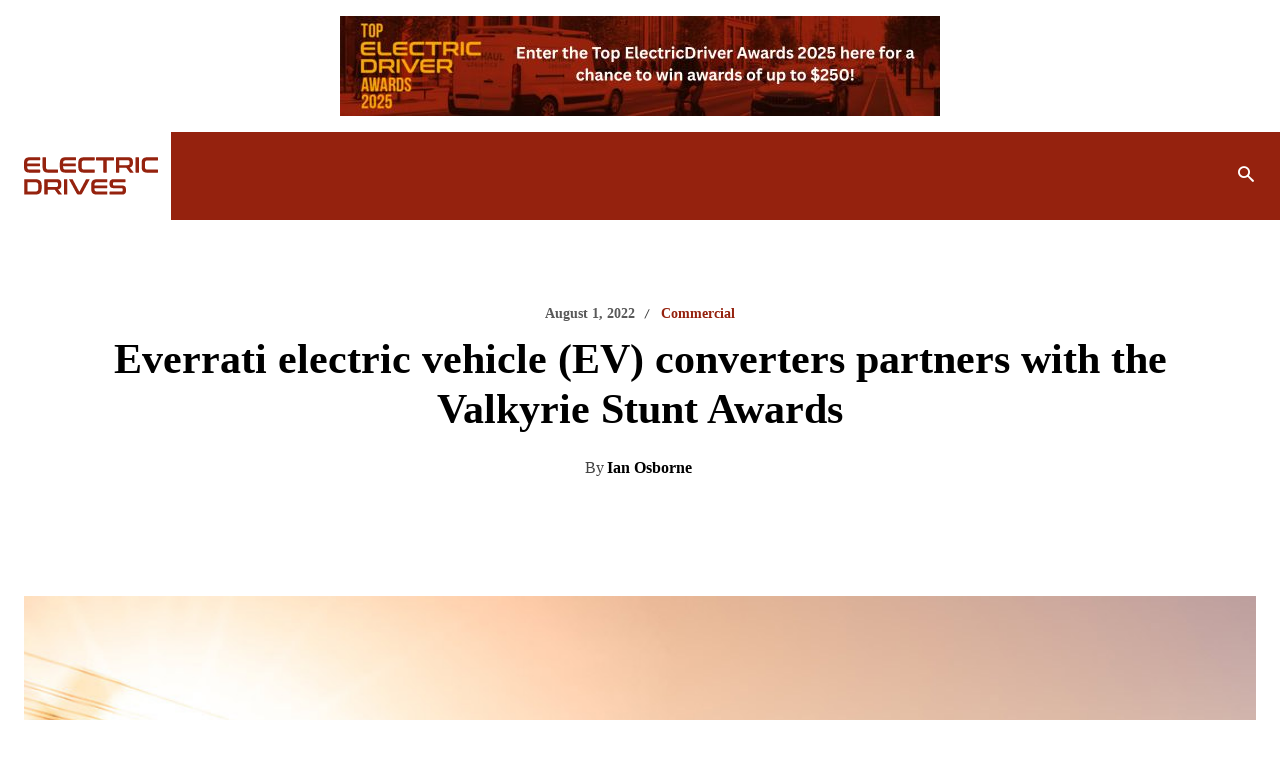

--- FILE ---
content_type: text/html; charset=UTF-8
request_url: https://electricdrives.tv/everrati-electric-vehicle-ev-converters-partners-with-the-valkyrie-stunt-awards/
body_size: 77532
content:
<!doctype html ><html lang="en-US"><head><script data-no-optimize="1">var litespeed_docref=sessionStorage.getItem("litespeed_docref");litespeed_docref&&(Object.defineProperty(document,"referrer",{get:function(){return litespeed_docref}}),sessionStorage.removeItem("litespeed_docref"));</script> <meta charset="UTF-8" /><title>ElectricDrives | Everrati electric vehicle (EV) converters partners with the Valkyrie Stunt Awards</title><meta name="viewport" content="width=device-width, initial-scale=1.0"><link rel="pingback" href="https://electricdrives.tv/xmlrpc.php" /><meta name='robots' content='index, follow, max-image-preview:large, max-snippet:-1, max-video-preview:-1' /><link rel="icon" type="image/png" href="https://electricdrives.tv/wp-content/uploads/2022/04/favicon.png"><link rel="apple-touch-icon" sizes="76x76" href="https://electricdrives.tv/wp-content/uploads/2022/04/ed-icon-76.png"/><link rel="apple-touch-icon" sizes="120x120" href="https://electricdrives.tv/wp-content/uploads/2022/04/ed-icon-120.png"/><link rel="apple-touch-icon" sizes="152x152" href="https://electricdrives.tv/wp-content/uploads/2022/04/ed-icon-152.png"/><link rel="apple-touch-icon" sizes="114x114" href="https://electricdrives.tv/wp-content/uploads/2022/04/ed-icon-114.png"/><link rel="apple-touch-icon" sizes="144x144" href="https://electricdrives.tv/wp-content/uploads/2022/04/ed-icon-144.png"/><meta name="description" content="Everrati electric vehicle (EV) converters partners with the Valkyrie Stunt Awards" /><link rel="canonical" href="https://electricdrives.tv/everrati-electric-vehicle-ev-converters-partners-with-the-valkyrie-stunt-awards/" /><meta property="og:locale" content="en_US" /><meta property="og:type" content="article" /><meta property="og:title" content="ElectricDrives | Everrati electric vehicle (EV) converters partners with the Valkyrie Stunt Awards" /><meta property="og:description" content="Everrati electric vehicle (EV) converters partners with the Valkyrie Stunt Awards" /><meta property="og:url" content="https://electricdrives.tv/everrati-electric-vehicle-ev-converters-partners-with-the-valkyrie-stunt-awards/" /><meta property="og:site_name" content="ElectricDrives" /><meta property="article:publisher" content="https://www.facebook.com/ElectricDrives" /><meta property="article:published_time" content="2022-08-01T09:50:02+00:00" /><meta property="article:modified_time" content="2022-08-01T09:50:03+00:00" /><meta property="og:image" content="https://electricdrives.tv/wp-content/uploads/2022/08/everrati-electric-porsche-911-sunset.jpg" /><meta property="og:image:width" content="1295" /><meta property="og:image:height" content="554" /><meta property="og:image:type" content="image/jpeg" /><meta name="author" content="Ian Osborne" /><meta name="twitter:card" content="summary_large_image" /><meta name="twitter:creator" content="@ElectricDrives_" /><meta name="twitter:site" content="@ElectricDrives_" /> <script type="application/ld+json" class="yoast-schema-graph">{"@context":"https://schema.org","@graph":[{"@type":"NewsArticle","@id":"https://electricdrives.tv/everrati-electric-vehicle-ev-converters-partners-with-the-valkyrie-stunt-awards/#article","isPartOf":{"@id":"https://electricdrives.tv/everrati-electric-vehicle-ev-converters-partners-with-the-valkyrie-stunt-awards/"},"author":{"name":"Ian Osborne","@id":"https://electricdrives.tv/#/schema/person/ff681471c642412d1a95acaace5b1245"},"headline":"Everrati electric vehicle (EV) converters partners with the Valkyrie Stunt Awards","datePublished":"2022-08-01T09:50:02+00:00","dateModified":"2022-08-01T09:50:03+00:00","mainEntityOfPage":{"@id":"https://electricdrives.tv/everrati-electric-vehicle-ev-converters-partners-with-the-valkyrie-stunt-awards/"},"wordCount":476,"commentCount":0,"publisher":{"@id":"https://electricdrives.tv/#organization"},"image":{"@id":"https://electricdrives.tv/everrati-electric-vehicle-ev-converters-partners-with-the-valkyrie-stunt-awards/#primaryimage"},"thumbnailUrl":"https://electricdrives.tv/wp-content/uploads/2022/08/everrati-electric-porsche-911-sunset.jpg","keywords":["development","emobility","ev-strategy","sustainability"],"articleSection":["Commercial"],"inLanguage":"en-US","potentialAction":[{"@type":"CommentAction","name":"Comment","target":["https://electricdrives.tv/everrati-electric-vehicle-ev-converters-partners-with-the-valkyrie-stunt-awards/#respond"]}]},{"@type":"WebPage","@id":"https://electricdrives.tv/everrati-electric-vehicle-ev-converters-partners-with-the-valkyrie-stunt-awards/","url":"https://electricdrives.tv/everrati-electric-vehicle-ev-converters-partners-with-the-valkyrie-stunt-awards/","name":"ElectricDrives | Everrati electric vehicle (EV) converters partners with the Valkyrie Stunt Awards","isPartOf":{"@id":"https://electricdrives.tv/#website"},"primaryImageOfPage":{"@id":"https://electricdrives.tv/everrati-electric-vehicle-ev-converters-partners-with-the-valkyrie-stunt-awards/#primaryimage"},"image":{"@id":"https://electricdrives.tv/everrati-electric-vehicle-ev-converters-partners-with-the-valkyrie-stunt-awards/#primaryimage"},"thumbnailUrl":"https://electricdrives.tv/wp-content/uploads/2022/08/everrati-electric-porsche-911-sunset.jpg","datePublished":"2022-08-01T09:50:02+00:00","dateModified":"2022-08-01T09:50:03+00:00","description":"Everrati electric vehicle (EV) converters partners with the Valkyrie Stunt Awards","breadcrumb":{"@id":"https://electricdrives.tv/everrati-electric-vehicle-ev-converters-partners-with-the-valkyrie-stunt-awards/#breadcrumb"},"inLanguage":"en-US","potentialAction":[{"@type":"ReadAction","target":["https://electricdrives.tv/everrati-electric-vehicle-ev-converters-partners-with-the-valkyrie-stunt-awards/"]}]},{"@type":"ImageObject","inLanguage":"en-US","@id":"https://electricdrives.tv/everrati-electric-vehicle-ev-converters-partners-with-the-valkyrie-stunt-awards/#primaryimage","url":"https://electricdrives.tv/wp-content/uploads/2022/08/everrati-electric-porsche-911-sunset.jpg","contentUrl":"https://electricdrives.tv/wp-content/uploads/2022/08/everrati-electric-porsche-911-sunset.jpg","width":1295,"height":554},{"@type":"BreadcrumbList","@id":"https://electricdrives.tv/everrati-electric-vehicle-ev-converters-partners-with-the-valkyrie-stunt-awards/#breadcrumb","itemListElement":[{"@type":"ListItem","position":1,"name":"Home","item":"https://electricdrives.tv/"},{"@type":"ListItem","position":2,"name":"Everrati electric vehicle (EV) converters partners with the Valkyrie Stunt Awards"}]},{"@type":"WebSite","@id":"https://electricdrives.tv/#website","url":"https://electricdrives.tv/","name":"ElectricDrives","description":"ElectricDrives is the channel for business and consumer news about electric vehicles. We bring you the stories in an engaging, clear way, to help guide our audience on its electric, sustainable transport, journey.","publisher":{"@id":"https://electricdrives.tv/#organization"},"potentialAction":[{"@type":"SearchAction","target":{"@type":"EntryPoint","urlTemplate":"https://electricdrives.tv/?s={search_term_string}"},"query-input":{"@type":"PropertyValueSpecification","valueRequired":true,"valueName":"search_term_string"}}],"inLanguage":"en-US"},{"@type":"Organization","@id":"https://electricdrives.tv/#organization","name":"ElectricDrives","url":"https://electricdrives.tv/","logo":{"@type":"ImageObject","inLanguage":"en-US","@id":"https://electricdrives.tv/#/schema/logo/image/","url":"https://electricdrives.tv/wp-content/uploads/2022/05/ed-og-1-1.jpg","contentUrl":"https://electricdrives.tv/wp-content/uploads/2022/05/ed-og-1-1.jpg","width":855,"height":444,"caption":"ElectricDrives"},"image":{"@id":"https://electricdrives.tv/#/schema/logo/image/"},"sameAs":["https://www.facebook.com/ElectricDrives","https://x.com/ElectricDrives_","https://www.instagram.com/electric_drives/","https://www.linkedin.com/showcase/electric-drives/","https://www.youtube.com/channel/UCzdgGQOTj4C4tuQqQ3pl_1Q?view_as=subscriber"]},{"@type":"Person","@id":"https://electricdrives.tv/#/schema/person/ff681471c642412d1a95acaace5b1245","name":"Ian Osborne","image":{"@type":"ImageObject","inLanguage":"en-US","@id":"https://electricdrives.tv/#/schema/person/image/","url":"https://electricdrives.tv/wp-content/uploads/2022/04/cropped-ian-osborne2-96x96.jpeg","contentUrl":"https://electricdrives.tv/wp-content/uploads/2022/04/cropped-ian-osborne2-96x96.jpeg","caption":"Ian Osborne"},"description":"Editor-in-Chief at ElectricDrives","sameAs":["https://www.linkedin.com/in/ian-osborne-6bb5bb4b/"],"url":"https://electricdrives.tv/author/ianosborne/"}]}</script> <link rel='dns-prefetch' href='//scripts.scriptwrapper.com' /><link rel='dns-prefetch' href='//fonts.googleapis.com' /><link rel="alternate" type="application/rss+xml" title="ElectricDrives &raquo; Feed" href="https://electricdrives.tv/feed/" /><link data-optimized="2" rel="stylesheet" href="https://electricdrives.tv/wp-content/litespeed/css/8140737d4acb2ca1d5e4a0cdb51acb61.css?ver=42023" /><script type="litespeed/javascript" data-src="https://electricdrives.tv/wp-includes/js/jquery/jquery.min.js" id="jquery-core-js"></script> <script type="text/javascript" async="async" fetchpriority="high" data-noptimize="1" data-cfasync="false" src="https://scripts.scriptwrapper.com/tags/210e26dd-8c37-4d20-99ea-9fdee0a1bc93.js" id="mv-script-wrapper-js"></script> <link rel="https://api.w.org/" href="https://electricdrives.tv/wp-json/" /><link rel="alternate" title="JSON" type="application/json" href="https://electricdrives.tv/wp-json/wp/v2/posts/10313" /><link rel="EditURI" type="application/rsd+xml" title="RSD" href="https://electricdrives.tv/xmlrpc.php?rsd" /><link rel='shortlink' href='https://electricdrives.tv/?p=10313' /><link rel="alternate" title="oEmbed (JSON)" type="application/json+oembed" href="https://electricdrives.tv/wp-json/oembed/1.0/embed?url=https%3A%2F%2Felectricdrives.tv%2Feverrati-electric-vehicle-ev-converters-partners-with-the-valkyrie-stunt-awards%2F" /><link rel="alternate" title="oEmbed (XML)" type="text/xml+oembed" href="https://electricdrives.tv/wp-json/oembed/1.0/embed?url=https%3A%2F%2Felectricdrives.tv%2Feverrati-electric-vehicle-ev-converters-partners-with-the-valkyrie-stunt-awards%2F&#038;format=xml" /> <script type="litespeed/javascript" data-src="https://www.googletagmanager.com/gtag/js?id=G-4K785H5VG6"></script> <script type="litespeed/javascript">window.dataLayer=window.dataLayer||[];function gtag(){dataLayer.push(arguments)}
gtag('js',new Date());gtag('config','G-4K785H5VG6')</script> <script id="Cookiebot" src="https://consent.cookiebot.com/uc.js" data-cbid="6ceee66e-d4ab-48f1-993c-0fd1c8b24511" data-blockingmode="auto" type="text/javascript" defer></script> <script type="litespeed/javascript">window.tdb_global_vars={"wpRestUrl":"https:\/\/electricdrives.tv\/wp-json\/","permalinkStructure":"\/%postname%\/"};window.tdb_p_autoload_vars={"isAjax":!1,"isAdminBarShowing":!1,"autoloadStatus":"off","origPostEditUrl":null}</script>  <script id="td-generated-header-js" type="litespeed/javascript">var tdBlocksArray=[];function tdBlock(){this.id='';this.block_type=1;this.atts='';this.td_column_number='';this.td_current_page=1;this.post_count=0;this.found_posts=0;this.max_num_pages=0;this.td_filter_value='';this.is_ajax_running=!1;this.td_user_action='';this.header_color='';this.ajax_pagination_infinite_stop=''}(function(){var htmlTag=document.getElementsByTagName("html")[0];if(navigator.userAgent.indexOf("MSIE 10.0")>-1){htmlTag.className+=' ie10'}
if(!!navigator.userAgent.match(/Trident.*rv\:11\./)){htmlTag.className+=' ie11'}
if(navigator.userAgent.indexOf("Edge")>-1){htmlTag.className+=' ieEdge'}
if(/(iPad|iPhone|iPod)/g.test(navigator.userAgent)){htmlTag.className+=' td-md-is-ios'}
var user_agent=navigator.userAgent.toLowerCase();if(user_agent.indexOf("android")>-1){htmlTag.className+=' td-md-is-android'}
if(-1!==navigator.userAgent.indexOf('Mac OS X')){htmlTag.className+=' td-md-is-os-x'}
if(/chrom(e|ium)/.test(navigator.userAgent.toLowerCase())){htmlTag.className+=' td-md-is-chrome'}
if(-1!==navigator.userAgent.indexOf('Firefox')){htmlTag.className+=' td-md-is-firefox'}
if(-1!==navigator.userAgent.indexOf('Safari')&&-1===navigator.userAgent.indexOf('Chrome')){htmlTag.className+=' td-md-is-safari'}
if(-1!==navigator.userAgent.indexOf('IEMobile')){htmlTag.className+=' td-md-is-iemobile'}})();var tdLocalCache={};(function(){"use strict";tdLocalCache={data:{},remove:function(resource_id){delete tdLocalCache.data[resource_id]},exist:function(resource_id){return tdLocalCache.data.hasOwnProperty(resource_id)&&tdLocalCache.data[resource_id]!==null},get:function(resource_id){return tdLocalCache.data[resource_id]},set:function(resource_id,cachedData){tdLocalCache.remove(resource_id);tdLocalCache.data[resource_id]=cachedData}}})();var td_viewport_interval_list=[{"limitBottom":767,"sidebarWidth":228},{"limitBottom":1018,"sidebarWidth":300},{"limitBottom":1140,"sidebarWidth":324}];var tds_general_modal_image="yes";var tds_video_scroll="enabled";var tds_video_playing_one="enabled";var tds_video_pause_hidden="enabled";var tds_video_lazy="enabled";var tdc_is_installed="yes";var td_ajax_url="https:\/\/electricdrives.tv\/wp-admin\/admin-ajax.php?td_theme_name=Newspaper&v=12.6.9";var td_get_template_directory_uri="https:\/\/electricdrives.tv\/wp-content\/plugins\/td-composer\/legacy\/common";var tds_snap_menu="";var tds_logo_on_sticky="";var tds_header_style="";var td_please_wait="Please wait...";var td_email_user_pass_incorrect="User or password incorrect!";var td_email_user_incorrect="Email or username incorrect!";var td_email_incorrect="Email incorrect!";var td_user_incorrect="Username incorrect!";var td_email_user_empty="Email or username empty!";var td_pass_empty="Pass empty!";var td_pass_pattern_incorrect="Invalid Pass Pattern!";var td_retype_pass_incorrect="Retyped Pass incorrect!";var tds_more_articles_on_post_enable="";var tds_more_articles_on_post_time_to_wait="";var tds_more_articles_on_post_pages_distance_from_top=0;var tds_captcha="";var tds_theme_color_site_wide="#95220e";var tds_smart_sidebar="";var tdThemeName="Newspaper";var tdThemeNameWl="Newspaper";var td_magnific_popup_translation_tPrev="Previous (Left arrow key)";var td_magnific_popup_translation_tNext="Next (Right arrow key)";var td_magnific_popup_translation_tCounter="%curr% of %total%";var td_magnific_popup_translation_ajax_tError="The content from %url% could not be loaded.";var td_magnific_popup_translation_image_tError="The image #%curr% could not be loaded.";var tdBlockNonce="66304dd498";var tdMobileMenu="enabled";var tdMobileSearch="enabled";var tdDateNamesI18n={"month_names":["January","February","March","April","May","June","July","August","September","October","November","December"],"month_names_short":["Jan","Feb","Mar","Apr","May","Jun","Jul","Aug","Sep","Oct","Nov","Dec"],"day_names":["Sunday","Monday","Tuesday","Wednesday","Thursday","Friday","Saturday"],"day_names_short":["Sun","Mon","Tue","Wed","Thu","Fri","Sat"]};var tdb_modal_confirm="Save";var tdb_modal_cancel="Cancel";var tdb_modal_confirm_alt="Yes";var tdb_modal_cancel_alt="No";var td_deploy_mode="deploy";var td_ad_background_click_link="";var td_ad_background_click_target=""</script> </head><body class="wp-singular post-template-default single single-post postid-10313 single-format-standard wp-theme-Newspaper everrati-electric-vehicle-ev-converters-partners-with-the-valkyrie-stunt-awards global-block-template-2 td-covid-dark-pro tdb_template_236 wpc_show_open_close_button tdb-template  tdc-header-template  tdc-footer-template td-full-layout grow-content-body" itemscope="itemscope" itemtype="https://schema.org/WebPage"><div class="td-menu-background" style="visibility:hidden"></div><div id="td-mobile-nav" style="visibility:hidden"><div class="td-mobile-container"><div class="td-menu-socials-wrap"><div class="td-menu-socials">
<span class="td-social-icon-wrap">
<a target="_blank" href="https://www.facebook.com/ElectricDrives" title="Facebook">
<i class="td-icon-font td-icon-facebook"></i>
<span style="display: none">Facebook</span>
</a>
</span>
<span class="td-social-icon-wrap">
<a target="_blank" href="https://www.instagram.com/electric_drives/?igshid=ize37v5pltfc" title="Instagram">
<i class="td-icon-font td-icon-instagram"></i>
<span style="display: none">Instagram</span>
</a>
</span>
<span class="td-social-icon-wrap">
<a target="_blank" href="https://www.linkedin.com/showcase/18855350/admin/" title="Linkedin">
<i class="td-icon-font td-icon-linkedin"></i>
<span style="display: none">Linkedin</span>
</a>
</span>
<span class="td-social-icon-wrap">
<a target="_blank" href="https://twitter.com/ElectricDrives_" title="Twitter">
<i class="td-icon-font td-icon-twitter"></i>
<span style="display: none">Twitter</span>
</a>
</span>
<span class="td-social-icon-wrap">
<a target="_blank" href="https://www.youtube.com/channel/UCzdgGQOTj4C4tuQqQ3pl_1Q?view_as=subscriber" title="Youtube">
<i class="td-icon-font td-icon-youtube"></i>
<span style="display: none">Youtube</span>
</a>
</span></div><div class="td-mobile-close">
<span><i class="td-icon-close-mobile"></i></span></div></div><div class="td-mobile-content"><div class="menu-main-menu-container"><ul id="menu-main-menu-1" class="td-mobile-main-menu"><li class="menu-item menu-item-type-taxonomy menu-item-object-category current-post-ancestor menu-item-has-children menu-item-first menu-item-17782"><a href="https://electricdrives.tv/news/">News<i class="td-icon-menu-right td-element-after"></i></a><ul class="sub-menu"><li class="menu-item menu-item-type-taxonomy menu-item-object-category current-post-ancestor current-menu-parent current-post-parent menu-item-17783"><a href="https://electricdrives.tv/news/commercial/">Commercial</a></li><li class="menu-item menu-item-type-taxonomy menu-item-object-category menu-item-14401"><a href="https://electricdrives.tv/news/passenger/">Passenger</a></li><li class="menu-item menu-item-type-taxonomy menu-item-object-category menu-item-14833"><a href="https://electricdrives.tv/news/fleets/">Fleets</a></li><li class="menu-item menu-item-type-taxonomy menu-item-object-category menu-item-14832"><a href="https://electricdrives.tv/news/micromobility/">Micromobility</a></li><li class="menu-item menu-item-type-taxonomy menu-item-object-category menu-item-21115"><a href="https://electricdrives.tv/news/charging/">Charging</a></li><li class="menu-item menu-item-type-taxonomy menu-item-object-category menu-item-29203"><a href="https://electricdrives.tv/news/batteries/">Batteries</a></li></ul></li><li class="menu-item menu-item-type-taxonomy menu-item-object-category menu-item-has-children menu-item-17784"><a href="https://electricdrives.tv/leadership/">Leadership<i class="td-icon-menu-right td-element-after"></i></a><ul class="sub-menu"><li class="menu-item menu-item-type-taxonomy menu-item-object-category menu-item-16881"><a href="https://electricdrives.tv/news/erin-on-ev/">Erin on EV</a></li><li class="menu-item menu-item-type-taxonomy menu-item-object-category menu-item-8346"><a href="https://electricdrives.tv/leadership/interviews/">EV Leaders</a></li><li class="menu-item menu-item-type-taxonomy menu-item-object-category menu-item-8347"><a href="https://electricdrives.tv/leadership/career-moves/">Career Moves</a></li><li class="menu-item menu-item-type-taxonomy menu-item-object-category menu-item-14612"><a href="https://electricdrives.tv/leadership/women-in-ev/">Women in EV</a></li><li class="menu-item menu-item-type-taxonomy menu-item-object-category menu-item-17786"><a href="https://electricdrives.tv/thought-leadership/">Guest Editor</a></li></ul></li><li class="menu-item menu-item-type-taxonomy menu-item-object-category menu-item-has-children menu-item-8343"><a href="https://electricdrives.tv/lifestyle/">Lifestyle<i class="td-icon-menu-right td-element-after"></i></a><ul class="sub-menu"><li class="menu-item menu-item-type-taxonomy menu-item-object-category menu-item-17785"><a href="https://electricdrives.tv/lifestyle/reviews/">Reviews</a></li><li class="menu-item menu-item-type-taxonomy menu-item-object-category menu-item-13591"><a href="https://electricdrives.tv/lifestyle/infrastructure/">Infrastructure</a></li><li class="menu-item menu-item-type-taxonomy menu-item-object-category menu-item-29205"><a href="https://electricdrives.tv/lifestyle/top-picks/">Top Picks</a></li><li class="menu-item menu-item-type-taxonomy menu-item-object-category menu-item-29204"><a href="https://electricdrives.tv/lifestyle/knowledge-hub/">Knowledge Hub</a></li></ul></li><li class="menu-item menu-item-type-post_type menu-item-object-page menu-item-15686"><a href="https://electricdrives.tv/our-community/">Advertise with us</a></li><li class="menu-item menu-item-type-post_type menu-item-object-page menu-item-22764"><a href="https://electricdrives.tv/electricdrives-business-directory/">Business Directory</a></li><li class="menu-item menu-item-type-post_type menu-item-object-page menu-item-25278"><a href="https://electricdrives.tv/ev-communications-leaders/">EV Comms Leaders</a></li></ul></div></div></div></div><div class="td-search-background" style="visibility:hidden"></div><div class="td-search-wrap-mob" style="visibility:hidden"><div class="td-drop-down-search"><form method="get" class="td-search-form" action="https://electricdrives.tv/"><div class="td-search-close">
<span><i class="td-icon-close-mobile"></i></span></div><div role="search" class="td-search-input">
<span>Search</span>
<input id="td-header-search-mob" type="text" value="" name="s" autocomplete="off" /></div></form><div id="td-aj-search-mob" class="td-ajax-search-flex"></div></div></div><div id="td-outer-wrap" class="td-theme-wrap"><div class="td-header-template-wrap" style="position: relative"><div class="td-header-mobile-wrap "><div id="tdi_1" class="tdc-zone"><div class="tdc_zone tdi_2  wpb_row td-pb-row"  ><style scoped>.tdi_2{min-height:0}.td-header-mobile-wrap{position:relative;width:100%}</style><div id="tdi_3" class="tdc-row"><div class="vc_row tdi_4  wpb_row td-pb-row" ><style scoped>.tdi_4,.tdi_4 .tdc-columns{min-height:0}.tdi_4,.tdi_4 .tdc-columns{display:block}.tdi_4 .tdc-columns{width:100%}.tdi_4:before,.tdi_4:after{display:table}@media (max-width:767px){.tdi_4{margin-bottom:0px!important;padding-bottom:0px!important;border-style:solid!important;border-color:#888888!important;border-width:0px 0px 0px 0px!important}}</style><div class="vc_column aligncenter wp-image-17830 size-full tdi_6  wpb_column vc_column_container tdc-column"><style scoped>.tdi_6{vertical-align:baseline}.tdi_6>.wpb_wrapper,.tdi_6>.wpb_wrapper>.tdc-elements{display:block}.tdi_6>.wpb_wrapper>.tdc-elements{width:100%}.tdi_6>.wpb_wrapper>.vc_row_inner{width:auto}.tdi_6>.wpb_wrapper{width:auto;height:auto}@media (max-width:767px){.tdi_6{margin-bottom:0px!important;padding-bottom:0px!important;border-style:solid!important;border-color:#888888!important;border-width:0px 0px 0px 0px!important}}</style><div class="wpb_wrapper" ><div class="wpb_wrapper wpb_text_column td_block_wrap td_block_wrap vc_column_text tdi_7  tagdiv-type td-pb-border-top td_block_template_2"  data-td-block-uid="tdi_7" ><style>@media (max-width:767px){.tdi_7{margin-bottom:0px!important;padding-top:8px!important;padding-bottom:0px!important;border-style:solid!important;border-color:#888888!important;border-width:0px 0px 0px 0px!important}}</style><div class="td-fix-index"><p><a href="https://electricdrives.tv/our-community/"><img data-lazyloaded="1" src="[data-uri]" class="aligncenter wp-image-17830 size-full" data-src="https://electricdrives.tv/wp-content/uploads/2023/12/ElectricDrives-Ad-Banner-2.png" alt="" width="728" height="115" /></a></p></div></div></div></div></div></div><div id="tdi_8" class="tdc-row tdc-row-is-sticky tdc-rist-top"><div class="vc_row tdi_9  wpb_row td-pb-row tdc-element-style" ><style scoped>body .tdc-row.tdc-rist-top-active,body .tdc-row.tdc-rist-bottom-active{position:fixed;left:50%;transform:translateX(-50%);z-index:10000}body .tdc-row.tdc-rist-top-active.td-stretch-content,body .tdc-row.tdc-rist-bottom-active.td-stretch-content{width:100%!important}body .tdc-row.tdc-rist-top-active{top:0}body .tdc-row.tdc-rist-absolute{position:absolute}body .tdc-row.tdc-rist-bottom-active{bottom:0}.tdi_9,.tdi_9 .tdc-columns{min-height:0}.tdi_9,.tdi_9 .tdc-columns{display:block}.tdi_9 .tdc-columns{width:100%}.tdi_9:before,.tdi_9:after{display:table}@media (min-width:767px){body.admin-bar .tdc-row.tdc-rist-top-active{top:32px}}@media (max-width:767px){.tdi_9{padding-top:5px!important;padding-bottom:5px!important;position:relative}}</style><div class="tdi_8_rand_style td-element-style" ><style>@media (max-width:767px){.tdi_8_rand_style{background-color:#ffffff!important}}</style></div><div class="vc_column tdi_11  wpb_column vc_column_container tdc-column td-pb-span6"><style scoped>.tdi_11{vertical-align:baseline}.tdi_11>.wpb_wrapper,.tdi_11>.wpb_wrapper>.tdc-elements{display:block}.tdi_11>.wpb_wrapper>.tdc-elements{width:100%}.tdi_11>.wpb_wrapper>.vc_row_inner{width:auto}.tdi_11>.wpb_wrapper{width:auto;height:auto}@media (max-width:767px){.tdi_11{vertical-align:middle}}@media (max-width:767px){.tdi_11{width:50%!important;display:inline-block!important}}</style><div class="wpb_wrapper" ><div class="td_block_wrap tdb_header_logo tdi_12 td-pb-border-top td_block_template_2 tdb-header-align"  data-td-block-uid="tdi_12" ><style>.tdb-header-align{vertical-align:middle}.tdb_header_logo{margin-bottom:0;clear:none}.tdb_header_logo .tdb-logo-a,.tdb_header_logo h1{display:flex;pointer-events:auto;align-items:flex-start}.tdb_header_logo h1{margin:0;line-height:0}.tdb_header_logo .tdb-logo-img-wrap img{display:block}.tdb_header_logo .tdb-logo-svg-wrap+.tdb-logo-img-wrap{display:none}.tdb_header_logo .tdb-logo-svg-wrap svg{width:50px;display:block;transition:fill .3s ease}.tdb_header_logo .tdb-logo-text-wrap{display:flex}.tdb_header_logo .tdb-logo-text-title,.tdb_header_logo .tdb-logo-text-tagline{-webkit-transition:all 0.2s ease;transition:all 0.2s ease}.tdb_header_logo .tdb-logo-text-title{background-size:cover;background-position:center center;font-size:75px;font-family:serif;line-height:1.1;color:#222;white-space:nowrap}.tdb_header_logo .tdb-logo-text-tagline{margin-top:2px;font-size:12px;font-family:serif;letter-spacing:1.8px;line-height:1;color:#767676}.tdb_header_logo .tdb-logo-icon{position:relative;font-size:46px;color:#000}.tdb_header_logo .tdb-logo-icon-svg{line-height:0}.tdb_header_logo .tdb-logo-icon-svg svg{width:46px;height:auto}.tdb_header_logo .tdb-logo-icon-svg svg,.tdb_header_logo .tdb-logo-icon-svg svg *{fill:#000}.tdi_12 .tdb-logo-a,.tdi_12 h1{flex-direction:row;align-items:center;justify-content:flex-start}.tdi_12 .tdb-logo-svg-wrap{display:block}.tdi_12 .tdb-logo-svg-wrap+.tdb-logo-img-wrap{display:none}.tdi_12 .tdb-logo-text-tagline{margin-top:2px;margin-left:0;color:rgba(255,255,255,0.6)}.tdi_12 .tdb-logo-text-wrap{flex-direction:column;align-items:flex-start}.tdi_12 .tdb-logo-icon{top:0px}.tdi_12 .tdb-logo-text-title{background-color:#e6a161;-webkit-background-clip:text;-webkit-text-fill-color:transparent}html[class*='ie'] .tdi_12 .tdb-logo-text-title{background:none;color:#e6a161}@media (max-width:767px){.tdb_header_logo .tdb-logo-text-title{font-size:36px}}@media (max-width:767px){.tdb_header_logo .tdb-logo-text-tagline{font-size:11px}}@media (max-width:767px){.tdi_12 .tdb-logo-svg-wrap{max-width:100px;margin-top:0px;margin-bottom:0px;margin-right:27px;margin-left:0px}.tdi_12 .tdb-logo-svg-wrap svg{width:100px!important;height:auto}.tdi_12 .tdb-logo-svg-wrap:first-child{margin-top:0;margin-left:0}.tdi_12 .tdb-logo-svg-wrap:last-child{margin-bottom:0;margin-right:0}.tdi_12 .tdb-logo-img-wrap{display:none}.tdi_12 .tdb-logo-text-tagline{margin-top:0;margin-left:2px;display:none;font-family:Work Sans!important;font-size:14px!important;line-height:1!important;font-weight:500!important;}.tdi_12 .tdb-logo-text-title{display:none;font-family:Work Sans!important;font-size:14px!important;line-height:1!important;font-weight:700!important;}.tdi_12 .tdb-logo-text-wrap{flex-direction:row;align-items:baseline;align-items:flex-start}.tdi_12 .tdb-logo-icon{display:none}}</style><div class="tdb-block-inner td-fix-index"><a class="tdb-logo-a" href="https://electricdrives.tv/" aria-label="Electric Drives" title="Elecctric Drives"><span class="tdb-logo-svg-wrap"><svg width="544" height="150" viewBox="0 0 544 150" fill="none" xmlns="http://www.w3.org/2000/svg">
<path fill-rule="evenodd" clip-rule="evenodd" d="M24.6918 0.0272076C20.8601 -0.0441478 17.0354 0.38399 13.3178 1.30447C10.4779 2.00376 7.85911 3.40232 5.68991 5.35745C3.64201 7.334 2.15782 9.81001 1.37291 12.5429C0.388205 16.0393 -0.0756046 19.6642 0.0100218 23.2962V38.4592C-0.0684691 42.1055 0.395341 45.7446 1.37291 49.2624C2.15068 52.0096 3.64201 54.507 5.68991 56.4907C7.85197 58.4458 10.4779 59.8301 13.3178 60.5009C17.0425 61.3928 20.8601 61.8067 24.6918 61.7353H63.4806C64.4368 61.8923 65.3358 61.243 65.5 60.2868C65.5285 60.1227 65.5285 59.9586 65.5142 59.7945V51.4174C65.6284 50.4541 64.9434 49.5835 63.9801 49.4693C63.816 49.4479 63.6519 49.4551 63.4877 49.4836H24.9559C23.0435 49.5264 21.1312 49.3338 19.2688 48.9128C17.9131 48.6059 16.6572 47.9352 15.6511 46.9719C14.6807 45.9444 14.0242 44.66 13.7531 43.2685C13.3677 41.3705 13.1894 39.4368 13.225 37.5031V36.0117H63.0382C63.973 36.1473 64.8435 35.498 64.9791 34.5561C65.0005 34.392 65.0005 34.2278 64.9791 34.0709V27.1066C65.1146 26.1718 64.4582 25.3013 63.5234 25.1657C63.3664 25.1443 63.2023 25.1443 63.0382 25.1657H13.2322V24.288C13.1965 22.3472 13.3749 20.4134 13.7602 18.5154C14.0242 17.1239 14.6807 15.8395 15.6583 14.812C16.6644 13.8487 17.9131 13.178 19.276 12.8712C21.1383 12.4502 23.0507 12.2575 24.963 12.3003H63.4877C64.4439 12.4573 65.343 11.808 65.5071 10.8518C65.5356 10.6877 65.5356 10.5236 65.5214 10.3595V1.98234C65.6355 1.01904 64.9505 0.148512 63.9872 0.0272076C63.8231 0.00580098 63.659 0.0129435 63.4949 0.0343501H24.6918V0.0272076ZM77.5019 0.0272076C76.5458 -0.129774 75.6396 0.519559 75.4826 1.47572C75.454 1.63984 75.454 1.80396 75.4683 1.96807V38.4663C75.3898 42.1126 75.8536 45.7517 76.8312 49.2696C77.609 52.0167 79.1003 54.5142 81.1482 56.4979C83.3103 58.453 85.9361 59.8373 88.7761 60.508C92.5008 61.4 96.3183 61.8138 100.15 61.7425H136.384C137.319 61.878 138.19 61.2287 138.325 60.2868C138.347 60.1227 138.347 59.9586 138.325 59.8016V51.1604C138.461 50.2257 137.804 49.3552 136.87 49.2196C136.713 49.1982 136.548 49.1982 136.384 49.2196H100.678C98.7658 49.2624 96.8535 49.0698 94.9911 48.6488C93.6425 48.3491 92.4081 47.6783 91.4234 46.7079C90.4743 45.6661 89.8179 44.3888 89.5253 43.0045C89.1043 41.0779 88.9117 39.1085 88.9545 37.1391V1.96093C89.09 1.02618 88.4407 0.15564 87.4988 0.0200651C87.3347 -0.00134152 87.1777 -0.00134152 87.0136 0.0200651L77.5019 0.0272076ZM170.25 0.0272076C166.418 -0.0441478 162.593 0.38399 158.876 1.30447C156.036 2.00376 153.417 3.40232 151.248 5.35745C149.2 7.334 147.708 9.81001 146.924 12.5429C145.939 16.0393 145.475 19.6642 145.561 23.2962V38.4592C145.482 42.1055 145.946 45.7446 146.924 49.2624C147.701 52.0096 149.193 54.507 151.248 56.4907C153.41 58.4458 156.036 59.8301 158.876 60.5009C162.6 61.3928 166.418 61.8067 170.25 61.7353H209.038C209.995 61.8923 210.894 61.243 211.058 60.2868C211.086 60.1227 211.086 59.9586 211.072 59.7945V51.4174C211.186 50.4541 210.501 49.5835 209.538 49.4693C209.374 49.4479 209.21 49.4551 209.046 49.4836H170.514C168.601 49.5264 166.689 49.3338 164.827 48.9128C163.471 48.6059 162.215 47.9352 161.209 46.9719C160.238 45.9444 159.582 44.66 159.311 43.2685C158.926 41.3705 158.747 39.4296 158.783 37.4959V36.0046H208.596C209.531 36.1401 210.401 35.4908 210.537 34.5489C210.558 34.3848 210.558 34.2207 210.537 34.0637V27.0994C210.672 26.1647 210.016 25.2941 209.081 25.1585C208.924 25.1371 208.76 25.1371 208.596 25.1585H158.783V24.2809C158.747 22.34 158.926 20.4063 159.311 18.5083C159.575 17.1168 160.231 15.8324 161.209 14.8049C162.215 13.8416 163.464 13.1709 164.827 12.864C166.689 12.443 168.601 12.2504 170.514 12.2932H209.038C209.995 12.4502 210.894 11.8008 211.058 10.8447C211.086 10.6805 211.086 10.5164 211.072 10.3523V1.9752C211.186 1.0119 210.501 0.141369 209.538 0.0200651C209.374 -0.00134152 209.21 0.00580795 209.046 0.0343501L170.25 0.0272076ZM245.187 0.0272076C241.355 -0.0441478 237.531 0.38399 233.813 1.30447C230.973 2.01089 228.354 3.40232 226.185 5.35745C224.137 7.334 222.646 9.81001 221.861 12.5429C220.876 16.0393 220.412 19.6642 220.498 23.2962V38.4592C220.42 42.1055 220.883 45.7446 221.861 49.2624C222.639 52.0096 224.13 54.507 226.185 56.4907C228.347 58.4458 230.973 59.8301 233.813 60.5009C237.538 61.3928 241.362 61.8067 245.187 61.7353H284.946C285.881 61.8709 286.752 61.2216 286.887 60.2797C286.909 60.1156 286.909 59.9586 286.887 59.7945V51.1533C287.023 50.2186 286.366 49.348 285.431 49.2125C285.267 49.191 285.11 49.191 284.946 49.2125H245.715C243.803 49.2553 241.89 49.0626 240.028 48.6416C238.679 48.3419 237.445 47.6712 236.46 46.7007C235.511 45.6589 234.855 44.3817 234.562 42.9974C234.141 41.0708 233.949 39.1014 233.991 37.132V24.6163C233.949 22.6611 234.141 20.706 234.562 18.7937C234.862 17.4308 235.511 16.1678 236.46 15.1331C237.445 14.1627 238.679 13.492 240.028 13.1923C241.89 12.7713 243.803 12.5786 245.715 12.6214H284.946C285.91 12.7356 286.78 12.0506 286.901 11.0873C286.923 10.9232 286.916 10.7591 286.894 10.5949V1.96807C287.03 1.02618 286.373 0.162783 285.431 0.0272076C285.274 0.00580098 285.11 0.00580098 284.946 0.0272076H245.187ZM294.558 0.0272076C293.602 -0.129774 292.695 0.519559 292.538 1.47572C292.51 1.63984 292.51 1.80396 292.524 1.96807V10.6092C292.381 11.5868 293.066 12.493 294.044 12.6357C294.215 12.6571 294.387 12.6571 294.551 12.6357H322.237V59.8016C322.101 60.7364 322.75 61.6069 323.692 61.7425C323.856 61.7639 324.02 61.7639 324.177 61.7425H333.789C334.724 61.878 335.594 61.2287 335.73 60.2868C335.751 60.1227 335.751 59.9586 335.73 59.8016V12.6357H363.416C364.393 12.7784 365.299 12.0934 365.442 11.1158C365.464 10.9446 365.464 10.7805 365.442 10.6092V1.96807C365.556 1.00478 364.871 0.134227 363.908 0.0129226C363.744 -0.00848402 363.58 -0.00134152 363.416 0.0200651H294.558V0.0272076ZM375.939 0.0272076C374.661 -0.151181 373.477 0.733625 373.291 2.01089C373.263 2.23209 373.263 2.45328 373.291 2.66734V59.7945C373.177 60.7578 373.862 61.6283 374.825 61.7425C374.99 61.7639 375.154 61.7567 375.318 61.7282H384.837C385.771 61.8637 386.642 61.2144 386.777 60.2725C386.799 60.1084 386.799 59.9443 386.777 59.7873V42.241H415.255L429.184 60.5794C429.412 60.929 429.712 61.2287 430.062 61.4642C430.561 61.6782 431.103 61.771 431.646 61.7282H443.02C443.648 61.8566 444.268 61.4713 444.425 60.8505C444.568 60.3938 444.475 59.8944 444.161 59.5305L429.077 40.8425C433.051 40.4072 436.683 38.3664 439.124 35.1982C441.357 31.6162 442.435 27.4277 442.213 23.2106V18.1872C442.213 12.1933 440.743 7.66935 437.804 4.60821C434.864 1.5542 430.019 0.0200651 423.254 0.0200651H375.917H375.939V0.0272076ZM386.785 13.1637C386.727 12.6285 387.12 12.1505 387.655 12.0934C387.748 12.0862 387.841 12.0863 387.926 12.1077H420.536C422.826 11.8722 425.117 12.5715 426.879 14.0486C428.235 15.704 428.899 17.8232 428.727 19.9568V23.6601C428.899 25.7936 428.235 27.9129 426.879 29.5683C425.11 31.0454 422.826 31.7447 420.536 31.5092H386.77V13.1709L386.785 13.1637ZM455.107 0.0272076C454.151 -0.129774 453.245 0.519559 453.088 1.47572C453.059 1.63984 453.059 1.80396 453.074 1.96807V59.8016C452.96 60.7649 453.645 61.6354 454.608 61.7496C454.772 61.771 454.936 61.7639 455.1 61.7353H464.619C465.554 61.8709 466.424 61.2216 466.56 60.2797C466.581 60.1156 466.581 59.9514 466.56 59.7945V1.96807C466.695 1.03332 466.039 0.162783 465.104 0.0272076C464.94 0.00580098 464.783 0.00580098 464.619 0.0272076H455.107ZM502.28 0.0272076C498.449 -0.0441478 494.624 0.38399 490.906 1.30447C488.066 2.00376 485.448 3.40232 483.278 5.35745C481.23 7.334 479.746 9.81001 478.954 12.5429C477.97 16.0393 477.506 19.6642 477.591 23.2962V38.4592C477.513 42.1055 477.977 45.7446 478.954 49.2624C479.732 52.0096 481.223 54.507 483.278 56.4907C485.44 58.4458 488.066 59.8301 490.906 60.5009C494.631 61.3928 498.449 61.8067 502.28 61.7353H542.04C542.974 61.8709 543.845 61.2216 543.98 60.2797C544.002 60.1156 544.002 59.9514 543.98 59.7945V51.1533C544.116 50.2186 543.46 49.348 542.525 49.2125C542.368 49.191 542.204 49.191 542.04 49.2125H502.808C500.896 49.2553 498.991 49.0626 497.121 48.6416C495.773 48.3419 494.538 47.6712 493.554 46.7007C492.605 45.6589 491.948 44.3817 491.656 42.9974C491.235 41.0708 491.042 39.1014 491.085 37.132V24.6163C491.042 22.6611 491.235 20.706 491.656 18.7937C491.955 17.4308 492.605 16.1678 493.554 15.1331C494.538 14.1627 495.773 13.492 497.121 13.1923C498.984 12.7713 500.896 12.5786 502.808 12.6214H542.04C543.003 12.7356 543.873 12.0506 543.988 11.0873C544.009 10.9232 544.002 10.7591 543.973 10.5949V1.96807C544.109 1.03332 543.452 0.162783 542.518 0.0272076C542.354 0.00580098 542.197 0.00580098 542.032 0.0272076H502.28ZM3.35659 87.7158C2.07933 87.5303 0.894828 88.4222 0.709304 89.6995C0.680762 89.9207 0.680762 90.1419 0.709304 90.3631V146.791C0.52378 148.068 1.41572 149.253 2.69298 149.438C2.91418 149.467 3.13539 149.467 3.35659 149.438H44.6143C48.7457 149.517 52.8701 149.024 56.8731 147.983C59.9842 147.176 62.8527 145.635 65.2502 143.487C67.4908 141.354 69.1462 138.685 70.0524 135.731C71.1513 132.12 71.6722 128.353 71.5937 124.578V112.59C71.6651 108.816 71.1442 105.048 70.0524 101.437C69.1391 98.4833 67.4836 95.8146 65.2502 93.6811C62.8598 91.5333 59.9842 89.9921 56.8731 89.1857C52.8772 88.144 48.7529 87.6516 44.6214 87.7301L3.35659 87.7158ZM14.1955 101.202C14.0956 100.631 14.4738 100.082 15.0446 99.9747C15.1445 99.9604 15.2444 99.9532 15.3372 99.9604H44.2575C46.4552 99.9176 48.653 100.153 50.7936 100.667C52.392 101.052 53.869 101.837 55.0678 102.957C56.2166 104.128 57.0301 105.59 57.4011 107.189C57.9149 109.322 58.1504 111.52 58.1076 113.711V123.415C58.1504 125.613 57.9149 127.81 57.4011 129.951C57.0229 131.549 56.2166 133.012 55.0678 134.182C53.8619 135.303 52.392 136.095 50.7936 136.473C48.653 136.987 46.4624 137.222 44.2575 137.179H15.3443C14.7949 137.258 14.2811 136.873 14.1955 136.323C14.1812 136.23 14.1812 136.13 14.1955 136.031V101.202ZM85.2583 87.7158C83.981 87.5303 82.7965 88.4222 82.611 89.6995C82.5824 89.9207 82.5824 90.1419 82.611 90.3631V147.49C82.4968 148.453 83.1818 149.324 84.1451 149.438C84.3092 149.46 84.4734 149.452 84.6375 149.424H94.1563C95.091 149.559 95.9616 148.91 96.1043 147.975C96.1257 147.811 96.1257 147.647 96.1043 147.483V129.937H124.582L138.511 148.275C138.739 148.625 139.039 148.924 139.388 149.153C139.888 149.367 140.43 149.46 140.973 149.417H152.347C152.974 149.545 153.595 149.16 153.759 148.539C153.909 148.082 153.809 147.583 153.495 147.219L138.418 128.531C142.393 128.096 146.024 126.055 148.472 122.887C150.705 119.305 151.783 115.116 151.555 110.899V105.876C151.555 99.8819 150.085 95.358 147.145 92.2968C144.205 89.2428 139.36 87.7158 132.603 87.7158H85.2583ZM96.1043 100.845C96.0472 100.31 96.4397 99.8319 96.9748 99.7748C97.0676 99.7677 97.1603 99.7677 97.246 99.7891H129.863C132.153 99.5537 134.444 100.253 136.206 101.73C137.562 103.385 138.225 105.505 138.054 107.638V111.342C138.225 113.475 137.562 115.594 136.206 117.25C134.436 118.727 132.153 119.426 129.863 119.191H96.0971V100.845H96.1043ZM164.42 87.7158C163.464 87.5588 162.565 88.2082 162.401 89.1643C162.372 89.3284 162.372 89.4925 162.386 89.6567V147.49C162.272 148.453 162.957 149.324 163.92 149.438C164.085 149.46 164.249 149.452 164.413 149.424H173.932C174.866 149.559 175.737 148.91 175.872 147.968C175.894 147.804 175.894 147.64 175.872 147.483V89.6424C176.008 88.7076 175.352 87.8371 174.417 87.7015C174.26 87.6801 174.096 87.6801 173.932 87.7015L164.42 87.7158ZM184.521 87.7158C183.993 87.6017 183.443 87.83 183.151 88.2867C183.015 88.779 183.101 89.307 183.372 89.7423L212.642 142.731C213.634 144.879 215.168 146.734 217.094 148.111C218.835 149.053 220.798 149.51 222.781 149.431H227.898C229.639 149.467 231.351 149.01 232.835 148.111C234.691 146.698 236.175 144.85 237.16 142.731L266.073 89.7423C266.351 89.307 266.43 88.779 266.294 88.2867C266.037 87.8443 265.523 87.6159 265.017 87.7158H253.464C252.615 87.6302 251.802 88.0869 251.438 88.8646L225.957 136.295C225.778 136.673 225.4 136.908 224.986 136.915H224.544C224.094 136.965 223.666 136.716 223.488 136.295L197.657 88.8646C197.479 88.515 197.222 88.2153 196.908 87.987C196.516 87.78 196.073 87.6873 195.631 87.723L184.521 87.7158ZM297.548 87.7158C293.716 87.6445 289.891 88.0726 286.174 88.9931C283.334 89.6995 280.715 91.0909 278.546 93.046C276.498 95.0226 275.014 97.4986 274.222 100.232C273.237 103.728 272.773 107.353 272.859 110.985V126.148C272.78 129.794 273.244 133.433 274.222 136.951C274.999 139.698 276.491 142.196 278.546 144.179C280.708 146.134 283.334 147.512 286.174 148.189C289.898 149.081 293.723 149.495 297.548 149.424H336.336C337.293 149.581 338.199 148.932 338.356 147.975C338.384 147.811 338.384 147.647 338.37 147.483V139.113C338.484 138.15 337.799 137.279 336.836 137.158C336.672 137.137 336.508 137.144 336.343 137.172H297.826C295.914 137.215 294.008 137.022 292.139 136.601C290.776 136.295 289.527 135.624 288.521 134.66C287.551 133.633 286.894 132.349 286.623 130.957C286.238 129.059 286.059 127.125 286.095 125.185V123.693H335.908C336.843 123.829 337.714 123.172 337.849 122.238C337.871 122.073 337.871 121.916 337.849 121.752V114.781C337.985 113.846 337.328 112.976 336.393 112.84C336.236 112.819 336.072 112.819 335.908 112.84H286.095V111.955C286.059 110.014 286.238 108.081 286.623 106.183C286.887 104.791 287.544 103.507 288.521 102.479C289.527 101.516 290.776 100.845 292.139 100.538C294.001 100.117 295.914 99.9247 297.826 99.9604H336.358C337.314 100.117 338.213 99.4681 338.377 98.5119C338.406 98.3478 338.406 98.1837 338.391 98.0195V89.6424C338.506 88.6791 337.821 87.8086 336.857 87.6944C336.693 87.673 336.529 87.6801 336.365 87.7087H297.576L297.548 87.7158ZM363.045 87.7158C357.693 87.7158 353.754 89.0359 351.228 91.6832C348.631 94.5089 347.268 98.255 347.439 102.087V108.523C347.161 112.64 348.56 116.693 351.321 119.769C353.911 122.38 357.757 123.686 362.873 123.686H395.932C398.986 123.686 400.513 125.334 400.513 128.624V132.234C400.585 133.526 400.214 134.803 399.457 135.852C398.523 136.83 397.188 137.315 395.847 137.172H349.573C348.617 137.015 347.71 137.665 347.553 138.621C347.525 138.785 347.525 138.949 347.539 139.113V147.49C347.425 148.453 348.11 149.324 349.073 149.438C349.237 149.46 349.402 149.452 349.566 149.424H398.408C403.76 149.424 407.699 148.104 410.225 145.457C412.822 142.631 414.185 138.885 414.014 135.053V127.996C414.285 123.879 412.886 119.826 410.132 116.757C407.542 114.146 403.696 112.84 398.58 112.84H365.514C362.46 112.84 360.925 111.192 360.933 107.902V104.905C360.861 103.614 361.232 102.337 361.989 101.288C362.923 100.31 364.258 99.8248 365.599 99.9675H409.768C410.703 100.103 411.573 99.4538 411.709 98.5119C411.73 98.3478 411.73 98.1836 411.709 98.0266V89.6495C411.845 88.7148 411.188 87.8443 410.253 87.7087C410.096 87.6873 409.932 87.6873 409.768 87.7087H363.038L363.045 87.7158Z" fill="#95220E"/>
</svg>
</span><span class="tdb-logo-img-wrap"><img data-lazyloaded="1" src="[data-uri]" width="300" height="156" class="tdb-logo-img td-retina-data" data-retina="https://electricdrives.tv/wp-content/uploads/2022/05/ed-og-1-1-300x156.jpg" data-src="https://electricdrives.tv/wp-content/uploads/2022/05/ed-og-1-1-300x156.jpg" alt="Electric Drives"  title="Elecctric Drives"  /></span><span class="tdb-logo-text-wrap"><span class="tdb-logo-text-title">Electric Drives</span><span class="tdb-logo-text-tagline">dark</span></span></a></div></div></div></div><div class="vc_column tdi_14  wpb_column vc_column_container tdc-column td-pb-span6"><style scoped>.tdi_14{vertical-align:baseline}.tdi_14>.wpb_wrapper,.tdi_14>.wpb_wrapper>.tdc-elements{display:block}.tdi_14>.wpb_wrapper>.tdc-elements{width:100%}.tdi_14>.wpb_wrapper>.vc_row_inner{width:auto}.tdi_14>.wpb_wrapper{width:auto;height:auto}@media (max-width:767px){.tdi_14{vertical-align:middle}}@media (max-width:767px){.tdi_14{width:50%!important;justify-content:flex-end!important;text-align:right!important;display:inline-block!important}}</style><div class="wpb_wrapper" ><div class="td_block_wrap tdb_mobile_search tdi_15 td-pb-border-top td_block_template_2 tdb-header-align"  data-td-block-uid="tdi_15" ><style>.tdb_mobile_search{margin-bottom:0;clear:none}.tdb_mobile_search a{display:inline-block!important;position:relative;text-align:center;color:var(--td_theme_color,#4db2ec)}.tdb_mobile_search a>span{display:flex;align-items:center;justify-content:center}.tdb_mobile_search svg{height:auto}.tdb_mobile_search svg,.tdb_mobile_search svg *{fill:var(--td_theme_color,#4db2ec)}#tdc-live-iframe .tdb_mobile_search a{pointer-events:none}.td-search-opened{overflow:hidden}.td-search-opened #td-outer-wrap{position:static}.td-search-opened .td-search-wrap-mob{position:fixed;height:calc(100% + 1px)}.td-search-opened .td-drop-down-search{height:calc(100% + 1px);overflow-y:scroll;overflow-x:hidden}.tdi_15{display:inline-block}.tdi_15 .tdb-block-inner{text-align:center}.tdi_15 .tdb-header-search-button-mob i{font-size:22px;width:55px;height:55px;line-height:55px}.tdi_15 .tdb-header-search-button-mob svg{width:22px}.tdi_15 .tdb-header-search-button-mob .tdb-mobile-search-icon-svg{width:55px;height:55px;display:flex;justify-content:center}.tdi_15 .tdb-header-search-button-mob{color:#000000}.tdi_15 .tdb-header-search-button-mob svg,.tdi_15 .tdb-header-search-button-mob svg *{fill:#000000}.tdi_15 .tdb-header-search-button-mob:hover{color:var(--drives-red)}@media (max-width:767px){.tdi_15 .tdb-header-search-button-mob i{font-size:16px;width:44.8px;height:44.8px;line-height:44.8px}.tdi_15 .tdb-header-search-button-mob svg{width:16px}.tdi_15 .tdb-header-search-button-mob .tdb-mobile-search-icon-svg{width:44.8px;height:44.8px;display:flex;justify-content:center}}</style><div class="tdb-block-inner td-fix-index"><span class="tdb-header-search-button-mob dropdown-toggle" data-toggle="dropdown"><span class="tdb-mobile-search-icon tdb-mobile-search-icon-svg" ><svg version="1.1" xmlns="http://www.w3.org/2000/svg" viewBox="0 0 1024 1024"><path d="M946.371 843.601l-125.379-125.44c43.643-65.925 65.495-142.1 65.475-218.040 0.051-101.069-38.676-202.588-115.835-279.706-77.117-77.148-178.606-115.948-279.644-115.886-101.079-0.061-202.557 38.738-279.665 115.876-77.169 77.128-115.937 178.627-115.907 279.716-0.031 101.069 38.728 202.588 115.907 279.665 77.117 77.117 178.616 115.825 279.665 115.804 75.94 0.020 152.136-21.862 218.061-65.495l125.348 125.46c30.915 30.904 81.029 30.904 111.954 0.020 30.915-30.935 30.915-81.029 0.020-111.974zM705.772 714.925c-59.443 59.341-136.899 88.842-214.784 88.924-77.896-0.082-155.341-29.583-214.784-88.924-59.443-59.484-88.975-136.919-89.037-214.804 0.061-77.885 29.604-155.372 89.037-214.825 59.464-59.443 136.878-88.945 214.784-89.016 77.865 0.082 155.3 29.583 214.784 89.016 59.361 59.464 88.914 136.919 88.945 214.825-0.041 77.885-29.583 155.361-88.945 214.804z"></path></svg></span></span></div></div><div class="td_block_wrap tdb_mobile_menu tdi_16 td-pb-border-top td_block_template_2 tdb-header-align"  data-td-block-uid="tdi_16" ><style>@media (max-width:767px){.tdi_16{margin-top:1px!important;margin-right:-15px!important}}</style><style>.tdb_mobile_menu{margin-bottom:0;clear:none}.tdb_mobile_menu a{display:inline-block!important;position:relative;text-align:center;color:var(--td_theme_color,#4db2ec)}.tdb_mobile_menu a>span{display:flex;align-items:center;justify-content:center}.tdb_mobile_menu svg{height:auto}.tdb_mobile_menu svg,.tdb_mobile_menu svg *{fill:var(--td_theme_color,#4db2ec)}#tdc-live-iframe .tdb_mobile_menu a{pointer-events:none}.td-menu-mob-open-menu{overflow:hidden}.td-menu-mob-open-menu #td-outer-wrap{position:static}.tdi_16{display:inline-block}.tdi_16 .tdb-mobile-menu-button i{font-size:27px;width:54px;height:54px;line-height:54px}.tdi_16 .tdb-mobile-menu-button svg{width:27px}.tdi_16 .tdb-mobile-menu-button .tdb-mobile-menu-icon-svg{width:54px;height:54px}.tdi_16 .tdb-mobile-menu-button{color:var(--dark-grey)}.tdi_16 .tdb-mobile-menu-button svg,.tdi_16 .tdb-mobile-menu-button svg *{fill:var(--dark-grey)}.tdi_16 .tdb-mobile-menu-button:hover{color:var(--drives-red)}.tdi_16 .tdb-mobile-menu-button:hover svg,.tdi_16 .tdb-mobile-menu-button:hover svg *{fill:var(--drives-red)}@media (max-width:767px){.tdi_16 .tdb-mobile-menu-button i{font-size:18px;width:45px;height:45px;line-height:45px}.tdi_16 .tdb-mobile-menu-button svg{width:18px}.tdi_16 .tdb-mobile-menu-button .tdb-mobile-menu-icon-svg{width:45px;height:45px}}</style><div class="tdb-block-inner td-fix-index"><span class="tdb-mobile-menu-button"><span class="tdb-mobile-menu-icon tdb-mobile-menu-icon-svg" ><svg version="1.1" xmlns="http://www.w3.org/2000/svg" viewBox="0 0 1024 1024"><path d="M136.509 145.673h171.039v170.998h-171.039v-170.998zM426.455 145.673h171.069v170.998h-171.069v-170.998zM716.452 145.673h171.039v170.998h-171.039v-170.998zM136.509 435.598h171.039v171.059h-171.039v-171.059zM136.509 725.574h171.039v171.039h-171.039v-171.039zM426.455 435.598h171.069v171.059h-171.069v-171.059zM426.455 725.574h171.069v171.039h-171.069v-171.039zM716.452 435.598h171.039v171.059h-171.039v-171.059zM716.452 725.574h171.039v171.039h-171.039v-171.039z"></path></svg></span></span></div></div></div></div></div></div></div></div></div><div class="td-header-desktop-wrap "><div id="tdi_17" class="tdc-zone"><div class="tdc_zone tdi_18  wpb_row td-pb-row tdc-element-style"  ><style scoped>.tdi_18{min-height:0}.td-header-desktop-wrap{position:relative}.tdi_18{position:relative}</style><div class="tdi_17_rand_style td-element-style" ><style>.tdi_17_rand_style{background-color:#ffffff!important}</style></div><div id="tdi_19" class="tdc-row"><div class="vc_row tdi_20  wpb_row td-pb-row" ><style scoped>.tdi_20,.tdi_20 .tdc-columns{min-height:0}.tdi_20,.tdi_20 .tdc-columns{display:block}.tdi_20 .tdc-columns{width:100%}.tdi_20:before,.tdi_20:after{display:table}</style><div class="vc_column tdi_22  wpb_column vc_column_container tdc-column td-pb-span12"><style scoped>.tdi_22{vertical-align:baseline}.tdi_22>.wpb_wrapper,.tdi_22>.wpb_wrapper>.tdc-elements{display:block}.tdi_22>.wpb_wrapper>.tdc-elements{width:100%}.tdi_22>.wpb_wrapper>.vc_row_inner{width:auto}.tdi_22>.wpb_wrapper{width:auto;height:auto}</style><div class="wpb_wrapper" ><div class="td-block td-a-rec td-a-rec-id-custom-spot tdi_23 td_block_template_2"><style>.tdi_23{padding-top:16px!important;padding-bottom:16px!important}</style><style>.tdi_23.td-a-rec{text-align:center}.tdi_23.td-a-rec:not(.td-a-rec-no-translate){transform:translateZ(0)}.tdi_23 .td-element-style{z-index:-1}.tdi_23 .td_spot_img_all img,.tdi_23 .td_spot_img_tl img,.tdi_23 .td_spot_img_tp img,.tdi_23 .td_spot_img_mob img{border-style:none}</style><a href="https://docs.google.com/forms/d/e/1FAIpQLSd8zyAj20mH1e9UDWYVHqYQITKp5MiVuMf6lfKHvGwM6YJmVg/viewform?usp=dialog" target="_blank"><img data-lazyloaded="1" src="[data-uri]" width="600" height="100" data-src="https://electricdrives.tv/wp-content/uploads/2025/12/electricdriver-awards-banner-site.jpg" alt="Awards promo"></a></div></div></div></div></div><div id="tdi_24" class="tdc-row stretch_row_1400 td-stretch-content"><div class="vc_row tdi_25  wpb_row td-pb-row tdc-element-style tdc-row-content-vert-center" ><style scoped>.tdi_25,.tdi_25 .tdc-columns{min-height:0}.tdi_25,.tdi_25 .tdc-columns{display:block}.tdi_25 .tdc-columns{width:100%}.tdi_25:before,.tdi_25:after{display:table}@media (min-width:768px){.tdi_25{margin-left:-0px;margin-right:-0px}.tdi_25 .tdc-row-video-background-error,.tdi_25>.vc_column,.tdi_25>.tdc-columns>.vc_column{padding-left:0px;padding-right:0px}}@media (min-width:767px){.tdi_25.tdc-row-content-vert-center,.tdi_25.tdc-row-content-vert-center .tdc-columns{display:flex;align-items:center;flex:1}.tdi_25.tdc-row-content-vert-bottom,.tdi_25.tdc-row-content-vert-bottom .tdc-columns{display:flex;align-items:flex-end;flex:1}.tdi_25.tdc-row-content-vert-center .td_block_wrap{vertical-align:middle}.tdi_25.tdc-row-content-vert-bottom .td_block_wrap{vertical-align:bottom}}@media (min-width:1019px) and (max-width:1140px){@media (min-width:768px){.tdi_25{margin-left:-5px;margin-right:-5px}.tdi_25 .tdc-row-video-background-error,.tdi_25>.vc_column,.tdi_25>.tdc-columns>.vc_column{padding-left:5px;padding-right:5px}}}.tdi_25{margin-top:0px!important;margin-right:0px!important;margin-bottom:1px!important;margin-left:0px!important;box-shadow:0 15pxpx 5px #888888!important;position:relative}.tdi_25 .td_block_wrap{text-align:left}@media (max-width:767px){.tdi_25{box-shadow:0 15pxpx 5pxpx #888888!important}}</style><div class="tdi_24_rand_style td-element-style" ><div class="td-element-style-before"><style>.tdi_24_rand_style>.td-element-style-before{content:''!important;width:100%!important;height:100%!important;position:absolute!important;top:0!important;left:0!important;display:block!important;z-index:0!important;border-style:inherit!important;border-color:#c4c4c4!important;border-width:0!important;background-size:cover!important;background-position:center top!important}</style></div><style>.tdi_24_rand_style{background-color:#ffffff!important}</style></div><div class="vc_column tdi_27  wpb_column vc_column_container tdc-column td-pb-span4"><style scoped>.tdi_27{vertical-align:baseline}.tdi_27>.wpb_wrapper,.tdi_27>.wpb_wrapper>.tdc-elements{display:block}.tdi_27>.wpb_wrapper>.tdc-elements{width:100%}.tdi_27>.wpb_wrapper>.vc_row_inner{width:auto}.tdi_27>.wpb_wrapper{width:auto;height:auto}.tdi_27{width:10%!important}@media (min-width:1019px) and (max-width:1140px){.tdi_27{width:18%!important}}</style><div class="wpb_wrapper" ><div class="td_block_wrap tdb_header_logo tdi_28 td-pb-border-top td_block_template_2 tdb-header-align"  data-td-block-uid="tdi_28" ><style>.tdi_28 .tdb-logo-a,.tdi_28 h1{align-items:flex-start;justify-content:flex-start}.tdi_28 .tdb-logo-svg-wrap{max-width:134px;margin-top:0px;margin-bottom:0px;margin-right:36px;margin-left:0px;display:block}.tdi_28 .tdb-logo-svg-wrap svg{width:134px!important;height:auto}.tdi_28 .tdb-logo-svg-wrap:first-child{margin-top:0;margin-left:0}.tdi_28 .tdb-logo-svg-wrap:last-child{margin-bottom:0;margin-right:0}.tdi_28 .tdb-logo-img-wrap{display:none}.tdi_28 .tdb-logo-text-tagline{margin-top:0;margin-left:1px;display:none;color:rgba(255,255,255,0.6);font-family:Work Sans!important;font-size:17px!important;line-height:1!important;font-weight:500!important;}.tdi_28 .tdb-logo-text-title{display:none;background-color:#95220e;-webkit-background-clip:text;-webkit-text-fill-color:transparent;font-family:Work Sans!important;font-size:17px!important;line-height:1!important;font-weight:700!important;text-transform:uppercase!important;}.tdi_28 .tdb-logo-text-wrap{flex-direction:row;align-items:baseline;align-items:flex-start}.tdi_28 .tdb-logo-icon{top:0px;display:none}.tdi_28 .tdb-logo-svg-wrap>*{fill:#95220e}.tdi_28 .tdb-logo-a:hover .tdb-logo-svg-wrap>*{fill:#ffffff}html[class*='ie'] .tdi_28 .tdb-logo-text-title{background:none;color:#95220e}@media (min-width:1019px) and (max-width:1140px){.tdi_28 .tdb-logo-text-title{font-size:15px!important;}.tdi_28 .tdb-logo-text-tagline{font-size:15px!important;}}@media (min-width:768px) and (max-width:1018px){.tdi_28 .tdb-logo-text-title{font-size:14px!important;}.tdi_28 .tdb-logo-text-tagline{font-size:14px!important;}}@media (max-width:767px){.tdi_28 .tdb-logo-svg-wrap{margin-right:3px}.tdi_28 .tdb-logo-svg-wrap:last-child{margin-right:0}}</style><div class="tdb-block-inner td-fix-index"><a class="tdb-logo-a" href="https://electricdrives.tv/" aria-label="Electric Drives" title="Elecctric Drives"><span class="tdb-logo-svg-wrap"><svg width="544" height="152" viewBox="0 0 544 150" fill="none" xmlns="http://www.w3.org/2000/svg">
<path fill-rule="evenodd" clip-rule="evenodd" d="M24.6918 0.0272076C20.8601 -0.0441478 17.0354 0.38399 13.3178 1.30447C10.4779 2.00376 7.85911 3.40232 5.68991 5.35745C3.64201 7.334 2.15782 9.81001 1.37291 12.5429C0.388205 16.0393 -0.0756046 19.6642 0.0100218 23.2962V38.4592C-0.0684691 42.1055 0.395341 45.7446 1.37291 49.2624C2.15068 52.0096 3.64201 54.507 5.68991 56.4907C7.85197 58.4458 10.4779 59.8301 13.3178 60.5009C17.0425 61.3928 20.8601 61.8067 24.6918 61.7353H63.4806C64.4368 61.8923 65.3358 61.243 65.5 60.2868C65.5285 60.1227 65.5285 59.9586 65.5142 59.7945V51.4174C65.6284 50.4541 64.9434 49.5835 63.9801 49.4693C63.816 49.4479 63.6519 49.4551 63.4877 49.4836H24.9559C23.0435 49.5264 21.1312 49.3338 19.2688 48.9128C17.9131 48.6059 16.6572 47.9352 15.6511 46.9719C14.6807 45.9444 14.0242 44.66 13.7531 43.2685C13.3677 41.3705 13.1894 39.4368 13.225 37.5031V36.0117H63.0382C63.973 36.1473 64.8435 35.498 64.9791 34.5561C65.0005 34.392 65.0005 34.2278 64.9791 34.0709V27.1066C65.1146 26.1718 64.4582 25.3013 63.5234 25.1657C63.3664 25.1443 63.2023 25.1443 63.0382 25.1657H13.2322V24.288C13.1965 22.3472 13.3749 20.4134 13.7602 18.5154C14.0242 17.1239 14.6807 15.8395 15.6583 14.812C16.6644 13.8487 17.9131 13.178 19.276 12.8712C21.1383 12.4502 23.0507 12.2575 24.963 12.3003H63.4877C64.4439 12.4573 65.343 11.808 65.5071 10.8518C65.5356 10.6877 65.5356 10.5236 65.5214 10.3595V1.98234C65.6355 1.01904 64.9505 0.148512 63.9872 0.0272076C63.8231 0.00580098 63.659 0.0129435 63.4949 0.0343501H24.6918V0.0272076ZM77.5019 0.0272076C76.5458 -0.129774 75.6396 0.519559 75.4826 1.47572C75.454 1.63984 75.454 1.80396 75.4683 1.96807V38.4663C75.3898 42.1126 75.8536 45.7517 76.8312 49.2696C77.609 52.0167 79.1003 54.5142 81.1482 56.4979C83.3103 58.453 85.9361 59.8373 88.7761 60.508C92.5008 61.4 96.3183 61.8138 100.15 61.7425H136.384C137.319 61.878 138.19 61.2287 138.325 60.2868C138.347 60.1227 138.347 59.9586 138.325 59.8016V51.1604C138.461 50.2257 137.804 49.3552 136.87 49.2196C136.713 49.1982 136.548 49.1982 136.384 49.2196H100.678C98.7658 49.2624 96.8535 49.0698 94.9911 48.6488C93.6425 48.3491 92.4081 47.6783 91.4234 46.7079C90.4743 45.6661 89.8179 44.3888 89.5253 43.0045C89.1043 41.0779 88.9117 39.1085 88.9545 37.1391V1.96093C89.09 1.02618 88.4407 0.15564 87.4988 0.0200651C87.3347 -0.00134152 87.1777 -0.00134152 87.0136 0.0200651L77.5019 0.0272076ZM170.25 0.0272076C166.418 -0.0441478 162.593 0.38399 158.876 1.30447C156.036 2.00376 153.417 3.40232 151.248 5.35745C149.2 7.334 147.708 9.81001 146.924 12.5429C145.939 16.0393 145.475 19.6642 145.561 23.2962V38.4592C145.482 42.1055 145.946 45.7446 146.924 49.2624C147.701 52.0096 149.193 54.507 151.248 56.4907C153.41 58.4458 156.036 59.8301 158.876 60.5009C162.6 61.3928 166.418 61.8067 170.25 61.7353H209.038C209.995 61.8923 210.894 61.243 211.058 60.2868C211.086 60.1227 211.086 59.9586 211.072 59.7945V51.4174C211.186 50.4541 210.501 49.5835 209.538 49.4693C209.374 49.4479 209.21 49.4551 209.046 49.4836H170.514C168.601 49.5264 166.689 49.3338 164.827 48.9128C163.471 48.6059 162.215 47.9352 161.209 46.9719C160.238 45.9444 159.582 44.66 159.311 43.2685C158.926 41.3705 158.747 39.4296 158.783 37.4959V36.0046H208.596C209.531 36.1401 210.401 35.4908 210.537 34.5489C210.558 34.3848 210.558 34.2207 210.537 34.0637V27.0994C210.672 26.1647 210.016 25.2941 209.081 25.1585C208.924 25.1371 208.76 25.1371 208.596 25.1585H158.783V24.2809C158.747 22.34 158.926 20.4063 159.311 18.5083C159.575 17.1168 160.231 15.8324 161.209 14.8049C162.215 13.8416 163.464 13.1709 164.827 12.864C166.689 12.443 168.601 12.2504 170.514 12.2932H209.038C209.995 12.4502 210.894 11.8008 211.058 10.8447C211.086 10.6805 211.086 10.5164 211.072 10.3523V1.9752C211.186 1.0119 210.501 0.141369 209.538 0.0200651C209.374 -0.00134152 209.21 0.00580795 209.046 0.0343501L170.25 0.0272076ZM245.187 0.0272076C241.355 -0.0441478 237.531 0.38399 233.813 1.30447C230.973 2.01089 228.354 3.40232 226.185 5.35745C224.137 7.334 222.646 9.81001 221.861 12.5429C220.876 16.0393 220.412 19.6642 220.498 23.2962V38.4592C220.42 42.1055 220.883 45.7446 221.861 49.2624C222.639 52.0096 224.13 54.507 226.185 56.4907C228.347 58.4458 230.973 59.8301 233.813 60.5009C237.538 61.3928 241.362 61.8067 245.187 61.7353H284.946C285.881 61.8709 286.752 61.2216 286.887 60.2797C286.909 60.1156 286.909 59.9586 286.887 59.7945V51.1533C287.023 50.2186 286.366 49.348 285.431 49.2125C285.267 49.191 285.11 49.191 284.946 49.2125H245.715C243.803 49.2553 241.89 49.0626 240.028 48.6416C238.679 48.3419 237.445 47.6712 236.46 46.7007C235.511 45.6589 234.855 44.3817 234.562 42.9974C234.141 41.0708 233.949 39.1014 233.991 37.132V24.6163C233.949 22.6611 234.141 20.706 234.562 18.7937C234.862 17.4308 235.511 16.1678 236.46 15.1331C237.445 14.1627 238.679 13.492 240.028 13.1923C241.89 12.7713 243.803 12.5786 245.715 12.6214H284.946C285.91 12.7356 286.78 12.0506 286.901 11.0873C286.923 10.9232 286.916 10.7591 286.894 10.5949V1.96807C287.03 1.02618 286.373 0.162783 285.431 0.0272076C285.274 0.00580098 285.11 0.00580098 284.946 0.0272076H245.187ZM294.558 0.0272076C293.602 -0.129774 292.695 0.519559 292.538 1.47572C292.51 1.63984 292.51 1.80396 292.524 1.96807V10.6092C292.381 11.5868 293.066 12.493 294.044 12.6357C294.215 12.6571 294.387 12.6571 294.551 12.6357H322.237V59.8016C322.101 60.7364 322.75 61.6069 323.692 61.7425C323.856 61.7639 324.02 61.7639 324.177 61.7425H333.789C334.724 61.878 335.594 61.2287 335.73 60.2868C335.751 60.1227 335.751 59.9586 335.73 59.8016V12.6357H363.416C364.393 12.7784 365.299 12.0934 365.442 11.1158C365.464 10.9446 365.464 10.7805 365.442 10.6092V1.96807C365.556 1.00478 364.871 0.134227 363.908 0.0129226C363.744 -0.00848402 363.58 -0.00134152 363.416 0.0200651H294.558V0.0272076ZM375.939 0.0272076C374.661 -0.151181 373.477 0.733625 373.291 2.01089C373.263 2.23209 373.263 2.45328 373.291 2.66734V59.7945C373.177 60.7578 373.862 61.6283 374.825 61.7425C374.99 61.7639 375.154 61.7567 375.318 61.7282H384.837C385.771 61.8637 386.642 61.2144 386.777 60.2725C386.799 60.1084 386.799 59.9443 386.777 59.7873V42.241H415.255L429.184 60.5794C429.412 60.929 429.712 61.2287 430.062 61.4642C430.561 61.6782 431.103 61.771 431.646 61.7282H443.02C443.648 61.8566 444.268 61.4713 444.425 60.8505C444.568 60.3938 444.475 59.8944 444.161 59.5305L429.077 40.8425C433.051 40.4072 436.683 38.3664 439.124 35.1982C441.357 31.6162 442.435 27.4277 442.213 23.2106V18.1872C442.213 12.1933 440.743 7.66935 437.804 4.60821C434.864 1.5542 430.019 0.0200651 423.254 0.0200651H375.917H375.939V0.0272076ZM386.785 13.1637C386.727 12.6285 387.12 12.1505 387.655 12.0934C387.748 12.0862 387.841 12.0863 387.926 12.1077H420.536C422.826 11.8722 425.117 12.5715 426.879 14.0486C428.235 15.704 428.899 17.8232 428.727 19.9568V23.6601C428.899 25.7936 428.235 27.9129 426.879 29.5683C425.11 31.0454 422.826 31.7447 420.536 31.5092H386.77V13.1709L386.785 13.1637ZM455.107 0.0272076C454.151 -0.129774 453.245 0.519559 453.088 1.47572C453.059 1.63984 453.059 1.80396 453.074 1.96807V59.8016C452.96 60.7649 453.645 61.6354 454.608 61.7496C454.772 61.771 454.936 61.7639 455.1 61.7353H464.619C465.554 61.8709 466.424 61.2216 466.56 60.2797C466.581 60.1156 466.581 59.9514 466.56 59.7945V1.96807C466.695 1.03332 466.039 0.162783 465.104 0.0272076C464.94 0.00580098 464.783 0.00580098 464.619 0.0272076H455.107ZM502.28 0.0272076C498.449 -0.0441478 494.624 0.38399 490.906 1.30447C488.066 2.00376 485.448 3.40232 483.278 5.35745C481.23 7.334 479.746 9.81001 478.954 12.5429C477.97 16.0393 477.506 19.6642 477.591 23.2962V38.4592C477.513 42.1055 477.977 45.7446 478.954 49.2624C479.732 52.0096 481.223 54.507 483.278 56.4907C485.44 58.4458 488.066 59.8301 490.906 60.5009C494.631 61.3928 498.449 61.8067 502.28 61.7353H542.04C542.974 61.8709 543.845 61.2216 543.98 60.2797C544.002 60.1156 544.002 59.9514 543.98 59.7945V51.1533C544.116 50.2186 543.46 49.348 542.525 49.2125C542.368 49.191 542.204 49.191 542.04 49.2125H502.808C500.896 49.2553 498.991 49.0626 497.121 48.6416C495.773 48.3419 494.538 47.6712 493.554 46.7007C492.605 45.6589 491.948 44.3817 491.656 42.9974C491.235 41.0708 491.042 39.1014 491.085 37.132V24.6163C491.042 22.6611 491.235 20.706 491.656 18.7937C491.955 17.4308 492.605 16.1678 493.554 15.1331C494.538 14.1627 495.773 13.492 497.121 13.1923C498.984 12.7713 500.896 12.5786 502.808 12.6214H542.04C543.003 12.7356 543.873 12.0506 543.988 11.0873C544.009 10.9232 544.002 10.7591 543.973 10.5949V1.96807C544.109 1.03332 543.452 0.162783 542.518 0.0272076C542.354 0.00580098 542.197 0.00580098 542.032 0.0272076H502.28ZM3.35659 87.7158C2.07933 87.5303 0.894828 88.4222 0.709304 89.6995C0.680762 89.9207 0.680762 90.1419 0.709304 90.3631V146.791C0.52378 148.068 1.41572 149.253 2.69298 149.438C2.91418 149.467 3.13539 149.467 3.35659 149.438H44.6143C48.7457 149.517 52.8701 149.024 56.8731 147.983C59.9842 147.176 62.8527 145.635 65.2502 143.487C67.4908 141.354 69.1462 138.685 70.0524 135.731C71.1513 132.12 71.6722 128.353 71.5937 124.578V112.59C71.6651 108.816 71.1442 105.048 70.0524 101.437C69.1391 98.4833 67.4836 95.8146 65.2502 93.6811C62.8598 91.5333 59.9842 89.9921 56.8731 89.1857C52.8772 88.144 48.7529 87.6516 44.6214 87.7301L3.35659 87.7158ZM14.1955 101.202C14.0956 100.631 14.4738 100.082 15.0446 99.9747C15.1445 99.9604 15.2444 99.9532 15.3372 99.9604H44.2575C46.4552 99.9176 48.653 100.153 50.7936 100.667C52.392 101.052 53.869 101.837 55.0678 102.957C56.2166 104.128 57.0301 105.59 57.4011 107.189C57.9149 109.322 58.1504 111.52 58.1076 113.711V123.415C58.1504 125.613 57.9149 127.81 57.4011 129.951C57.0229 131.549 56.2166 133.012 55.0678 134.182C53.8619 135.303 52.392 136.095 50.7936 136.473C48.653 136.987 46.4624 137.222 44.2575 137.179H15.3443C14.7949 137.258 14.2811 136.873 14.1955 136.323C14.1812 136.23 14.1812 136.13 14.1955 136.031V101.202ZM85.2583 87.7158C83.981 87.5303 82.7965 88.4222 82.611 89.6995C82.5824 89.9207 82.5824 90.1419 82.611 90.3631V147.49C82.4968 148.453 83.1818 149.324 84.1451 149.438C84.3092 149.46 84.4734 149.452 84.6375 149.424H94.1563C95.091 149.559 95.9616 148.91 96.1043 147.975C96.1257 147.811 96.1257 147.647 96.1043 147.483V129.937H124.582L138.511 148.275C138.739 148.625 139.039 148.924 139.388 149.153C139.888 149.367 140.43 149.46 140.973 149.417H152.347C152.974 149.545 153.595 149.16 153.759 148.539C153.909 148.082 153.809 147.583 153.495 147.219L138.418 128.531C142.393 128.096 146.024 126.055 148.472 122.887C150.705 119.305 151.783 115.116 151.555 110.899V105.876C151.555 99.8819 150.085 95.358 147.145 92.2968C144.205 89.2428 139.36 87.7158 132.603 87.7158H85.2583ZM96.1043 100.845C96.0472 100.31 96.4397 99.8319 96.9748 99.7748C97.0676 99.7677 97.1603 99.7677 97.246 99.7891H129.863C132.153 99.5537 134.444 100.253 136.206 101.73C137.562 103.385 138.225 105.505 138.054 107.638V111.342C138.225 113.475 137.562 115.594 136.206 117.25C134.436 118.727 132.153 119.426 129.863 119.191H96.0971V100.845H96.1043ZM164.42 87.7158C163.464 87.5588 162.565 88.2082 162.401 89.1643C162.372 89.3284 162.372 89.4925 162.386 89.6567V147.49C162.272 148.453 162.957 149.324 163.92 149.438C164.085 149.46 164.249 149.452 164.413 149.424H173.932C174.866 149.559 175.737 148.91 175.872 147.968C175.894 147.804 175.894 147.64 175.872 147.483V89.6424C176.008 88.7076 175.352 87.8371 174.417 87.7015C174.26 87.6801 174.096 87.6801 173.932 87.7015L164.42 87.7158ZM184.521 87.7158C183.993 87.6017 183.443 87.83 183.151 88.2867C183.015 88.779 183.101 89.307 183.372 89.7423L212.642 142.731C213.634 144.879 215.168 146.734 217.094 148.111C218.835 149.053 220.798 149.51 222.781 149.431H227.898C229.639 149.467 231.351 149.01 232.835 148.111C234.691 146.698 236.175 144.85 237.16 142.731L266.073 89.7423C266.351 89.307 266.43 88.779 266.294 88.2867C266.037 87.8443 265.523 87.6159 265.017 87.7158H253.464C252.615 87.6302 251.802 88.0869 251.438 88.8646L225.957 136.295C225.778 136.673 225.4 136.908 224.986 136.915H224.544C224.094 136.965 223.666 136.716 223.488 136.295L197.657 88.8646C197.479 88.515 197.222 88.2153 196.908 87.987C196.516 87.78 196.073 87.6873 195.631 87.723L184.521 87.7158ZM297.548 87.7158C293.716 87.6445 289.891 88.0726 286.174 88.9931C283.334 89.6995 280.715 91.0909 278.546 93.046C276.498 95.0226 275.014 97.4986 274.222 100.232C273.237 103.728 272.773 107.353 272.859 110.985V126.148C272.78 129.794 273.244 133.433 274.222 136.951C274.999 139.698 276.491 142.196 278.546 144.179C280.708 146.134 283.334 147.512 286.174 148.189C289.898 149.081 293.723 149.495 297.548 149.424H336.336C337.293 149.581 338.199 148.932 338.356 147.975C338.384 147.811 338.384 147.647 338.37 147.483V139.113C338.484 138.15 337.799 137.279 336.836 137.158C336.672 137.137 336.508 137.144 336.343 137.172H297.826C295.914 137.215 294.008 137.022 292.139 136.601C290.776 136.295 289.527 135.624 288.521 134.66C287.551 133.633 286.894 132.349 286.623 130.957C286.238 129.059 286.059 127.125 286.095 125.185V123.693H335.908C336.843 123.829 337.714 123.172 337.849 122.238C337.871 122.073 337.871 121.916 337.849 121.752V114.781C337.985 113.846 337.328 112.976 336.393 112.84C336.236 112.819 336.072 112.819 335.908 112.84H286.095V111.955C286.059 110.014 286.238 108.081 286.623 106.183C286.887 104.791 287.544 103.507 288.521 102.479C289.527 101.516 290.776 100.845 292.139 100.538C294.001 100.117 295.914 99.9247 297.826 99.9604H336.358C337.314 100.117 338.213 99.4681 338.377 98.5119C338.406 98.3478 338.406 98.1837 338.391 98.0195V89.6424C338.506 88.6791 337.821 87.8086 336.857 87.6944C336.693 87.673 336.529 87.6801 336.365 87.7087H297.576L297.548 87.7158ZM363.045 87.7158C357.693 87.7158 353.754 89.0359 351.228 91.6832C348.631 94.5089 347.268 98.255 347.439 102.087V108.523C347.161 112.64 348.56 116.693 351.321 119.769C353.911 122.38 357.757 123.686 362.873 123.686H395.932C398.986 123.686 400.513 125.334 400.513 128.624V132.234C400.585 133.526 400.214 134.803 399.457 135.852C398.523 136.83 397.188 137.315 395.847 137.172H349.573C348.617 137.015 347.71 137.665 347.553 138.621C347.525 138.785 347.525 138.949 347.539 139.113V147.49C347.425 148.453 348.11 149.324 349.073 149.438C349.237 149.46 349.402 149.452 349.566 149.424H398.408C403.76 149.424 407.699 148.104 410.225 145.457C412.822 142.631 414.185 138.885 414.014 135.053V127.996C414.285 123.879 412.886 119.826 410.132 116.757C407.542 114.146 403.696 112.84 398.58 112.84H365.514C362.46 112.84 360.925 111.192 360.933 107.902V104.905C360.861 103.614 361.232 102.337 361.989 101.288C362.923 100.31 364.258 99.8248 365.599 99.9675H409.768C410.703 100.103 411.573 99.4538 411.709 98.5119C411.73 98.3478 411.73 98.1836 411.709 98.0266V89.6495C411.845 88.7148 411.188 87.8443 410.253 87.7087C410.096 87.6873 409.932 87.6873 409.768 87.7087H363.038L363.045 87.7158Z" fill="#95220E"/>
</svg>
</span><span class="tdb-logo-img-wrap"><img data-lazyloaded="1" src="[data-uri]" width="300" height="156" class="tdb-logo-img td-retina-data" data-retina="https://electricdrives.tv/wp-content/uploads/2022/05/ed-og-1-1-300x156.jpg" data-src="https://electricdrives.tv/wp-content/uploads/2022/05/ed-og-1-1-300x156.jpg" alt="Electric Drives"  title="Elecctric Drives"  /></span><span class="tdb-logo-text-wrap"><span class="tdb-logo-text-title">Electric Drives</span><span class="tdb-logo-text-tagline">ElectricDrives is the channel for business and consumer news about electric vehicles. We bring you the stories in an engaging, clear way, to help guide our audience on its electric, sustainable transport, journey.</span></span></a></div></div></div></div><div class="vc_column tdi_30  wpb_column vc_column_container tdc-column td-pb-span8"><style scoped>.tdi_30{vertical-align:baseline}.tdi_30>.wpb_wrapper,.tdi_30>.wpb_wrapper>.tdc-elements{display:block}.tdi_30>.wpb_wrapper>.tdc-elements{width:100%}.tdi_30>.wpb_wrapper>.vc_row_inner{width:auto}.tdi_30>.wpb_wrapper{width:auto;height:auto}.tdi_30{width:90%!important}@media (min-width:1019px) and (max-width:1140px){.tdi_30{width:100%!important}}</style><div class="wpb_wrapper" ><div class="vc_row_inner tdi_32  vc_row vc_inner wpb_row td-pb-row tdc-row-content-vert-center" ><style scoped>.tdi_32{position:relative!important;top:0;transform:none;-webkit-transform:none}.tdi_32,.tdi_32 .tdc-inner-columns{display:block}.tdi_32 .tdc-inner-columns{width:100%}@media (min-width:768px){.tdi_32{margin-left:-0px;margin-right:-0px}.tdi_32>.vc_column_inner,.tdi_32>.tdc-inner-columns>.vc_column_inner{padding-left:0px;padding-right:0px}}@media (min-width:767px){.tdi_32.tdc-row-content-vert-center,.tdi_32.tdc-row-content-vert-center .tdc-inner-columns{display:flex;align-items:center;flex:1}.tdi_32.tdc-row-content-vert-bottom,.tdi_32.tdc-row-content-vert-bottom .tdc-inner-columns{display:flex;align-items:flex-end;flex:1}.tdi_32.tdc-row-content-vert-center .td_block_wrap{vertical-align:middle}.tdi_32.tdc-row-content-vert-bottom .td_block_wrap{vertical-align:bottom}}.tdi_32{margin-left:24px!important;width:calc(100% + (0px * 2))!important;position:relative}.tdi_32 .td_block_wrap{text-align:left}@media (min-width:1019px) and (max-width:1140px){.tdi_32{width:calc(100% + (0px * 2))!important}}@media (min-width:768px) and (max-width:1018px){.tdi_32{width:calc(100% + (0px * 2))!important}}@media (max-width:767px){.tdi_32{width:100%!important}}</style><div class="tdi_31_rand_style td-element-style" ><style>.tdi_31_rand_style{background-color:var(--drives-red)!important}</style></div><div class="vc_column_inner tdi_34  wpb_column vc_column_container tdc-inner-column td-pb-span9"><style scoped>.tdi_34{vertical-align:baseline}.tdi_34 .vc_column-inner>.wpb_wrapper,.tdi_34 .vc_column-inner>.wpb_wrapper .tdc-elements{display:block}.tdi_34 .vc_column-inner>.wpb_wrapper .tdc-elements{width:100%}div.tdi_34{width:95%!important}</style><div class="vc_column-inner"><div class="wpb_wrapper" ><div class="td_block_wrap tdb_header_menu tdi_35 tds_menu_active1 tds_menu_sub_active1 tdb-menu-items-in-more tdb-mm-align-screen td-pb-border-top td_block_template_2 tdb-header-align"  data-td-block-uid="tdi_35"  style=" z-index: 999;"><style>.tdi_35{padding-top:0px!important;padding-bottom:0px!important;width:100%!important}</style><style>.tdb_header_menu .tdb-menu-items-pulldown{-webkit-transition:opacity 0.5s;transition:opacity 0.5s;opacity:1}.tdb_header_menu .tdb-menu-items-pulldown.tdb-menu-items-pulldown-inactive{white-space:nowrap;opacity:0}.tdb_header_menu .tdb-menu-items-pulldown.tdb-menu-items-pulldown-inactive .tdb-menu{white-space:nowrap}.tdb_header_menu .tdb-menu-items-pulldown.tdb-menu-items-pulldown-inactive .tdb-menu>li{float:none;display:inline-block}.tdb_header_menu .tdb-menu-items-dropdown{position:relative;display:inline-block;vertical-align:middle;font-family:var(--td_default_google_font_1,'Open Sans','Open Sans Regular',sans-serif)}.tdb_header_menu .tdb-menu-items-dropdown:hover .td-pulldown-filter-list{display:block}.tdb_header_menu .tdb-menu-items-dropdown:hover .td-subcat-more:after{width:100%}.tdb_header_menu .tdb-menu-items-dropdown .tdb-menu-sep{position:relative;vertical-align:middle;font-size:14px}.tdb_header_menu .tdb-menu-items-dropdown .tdb-menu-more-icon-svg,.tdb_header_menu .tdb-menu-items-dropdown .tdb-menu-sep-svg{line-height:0}.tdb_header_menu .tdb-menu-items-dropdown .tdb-menu-more-icon-svg svg,.tdb_header_menu .tdb-menu-items-dropdown .tdb-menu-sep-svg svg{width:14px;height:auto}.tdb_header_menu .tdb-menu-items-dropdown .tdb-menu-more-icon-svg{vertical-align:middle}.tdb_header_menu .tdb-menu-items-empty+.tdb-menu-items-dropdown .tdb-menu-sep{display:none}.tdb_header_menu .td-subcat-more{position:relative;display:inline-block;padding:0 14px;font-size:14px;line-height:48px;vertical-align:middle;-webkit-backface-visibility:hidden;color:#000;cursor:pointer}.tdb_header_menu .td-subcat-more>.tdb-menu-item-text{font-weight:700;text-transform:uppercase;font-family:var(--td_default_google_font_1,'Open Sans','Open Sans Regular',sans-serif);float:left}.tdb_header_menu .td-subcat-more:after{content:'';position:absolute;bottom:0;left:0;right:0;margin:0 auto;width:0;height:3px;background-color:var(--td_theme_color,#4db2ec);-webkit-transform:translate3d(0,0,0);transform:translate3d(0,0,0);-webkit-transition:width 0.2s ease;transition:width 0.2s ease}.tdb_header_menu .td-subcat-more .tdb-menu-more-subicon{margin:0 0 0 7px}.tdb_header_menu .td-subcat-more .tdb-menu-more-subicon-svg{line-height:0}.tdb_header_menu .td-subcat-more .tdb-menu-more-subicon-svg svg{width:14px;height:auto}.tdb_header_menu .td-subcat-more .tdb-menu-more-subicon-svg svg,.tdb_header_menu .td-subcat-more .tdb-menu-more-subicon-svg svg *{fill:#000}.tdb_header_menu .td-pulldown-filter-list,.tdb_header_menu .td-pulldown-filter-list .sub-menu{position:absolute;width:170px!important;background-color:#fff;display:none;z-index:99}.tdb_header_menu .td-pulldown-filter-list{list-style-type:none;top:100%;left:-15px;margin:0;padding:15px 0;text-align:left}.tdb_header_menu .td-pulldown-filter-list .sub-menu{top:0;right:100%;left:auto;margin-top:-15px}.tdb_header_menu .td-pulldown-filter-list li{margin:0}.tdb_header_menu .td-pulldown-filter-list li a{position:relative;display:block;padding:7px 30px;font-size:12px;line-height:20px;color:#111}.tdb_header_menu .td-pulldown-filter-list li:hover>a{color:var(--td_theme_color,#4db2ec)}.tdb_header_menu .td-pulldown-filter-list li:hover>.sub-menu{display:block!important}.tdb_header_menu .td-pulldown-filter-list li .tdb-menu-sep{display:none}.tdb_header_menu .td-pulldown-filter-list li:not(.tdb-normal-menu)>a>.tdb-sub-menu-icon,.tdb_header_menu .td-pulldown-filter-list li:not(.tdb-normal-menu) .sub-menu{display:none!important}.tdb_header_menu{margin-bottom:0;z-index:999;clear:none}.tdb_header_menu .tdb-main-sub-icon-fake,.tdb_header_menu .tdb-sub-icon-fake{display:none}.rtl .tdb_header_menu .tdb-menu{display:flex}.tdb_header_menu .tdb-menu{display:inline-block;vertical-align:middle;margin:0}.tdb_header_menu .tdb-menu .tdb-mega-menu-inactive,.tdb_header_menu .tdb-menu .tdb-menu-item-inactive{pointer-events:none}.tdb_header_menu .tdb-menu .tdb-mega-menu-inactive>ul,.tdb_header_menu .tdb-menu .tdb-menu-item-inactive>ul{visibility:hidden;opacity:0}.tdb_header_menu .tdb-menu .sub-menu{font-size:14px;position:absolute;top:-999em;background-color:#fff;z-index:99}.tdb_header_menu .tdb-menu .sub-menu>li{list-style-type:none;margin:0;font-family:var(--td_default_google_font_1,'Open Sans','Open Sans Regular',sans-serif)}.tdb_header_menu .tdb-menu>li{float:left;list-style-type:none;margin:0}.tdb_header_menu .tdb-menu>li>a{position:relative;display:inline-block;padding:0 14px;font-weight:700;font-size:14px;line-height:48px;vertical-align:middle;text-transform:uppercase;-webkit-backface-visibility:hidden;color:#000;font-family:var(--td_default_google_font_1,'Open Sans','Open Sans Regular',sans-serif)}.tdb_header_menu .tdb-menu>li>a:after{content:'';position:absolute;bottom:0;left:0;right:0;margin:0 auto;width:0;height:3px;background-color:var(--td_theme_color,#4db2ec);-webkit-transform:translate3d(0,0,0);transform:translate3d(0,0,0);-webkit-transition:width 0.2s ease;transition:width 0.2s ease}.tdb_header_menu .tdb-menu>li>a>.tdb-menu-item-text{display:inline-block}.tdb_header_menu .tdb-menu>li>a .tdb-menu-item-text,.tdb_header_menu .tdb-menu>li>a span{vertical-align:middle;float:left}.tdb_header_menu .tdb-menu>li>a .tdb-sub-menu-icon{margin:0 0 0 7px}.tdb_header_menu .tdb-menu>li>a .tdb-sub-menu-icon-svg{float:none;line-height:0}.tdb_header_menu .tdb-menu>li>a .tdb-sub-menu-icon-svg svg{width:14px;height:auto}.tdb_header_menu .tdb-menu>li>a .tdb-sub-menu-icon-svg svg,.tdb_header_menu .tdb-menu>li>a .tdb-sub-menu-icon-svg svg *{fill:#000}.tdb_header_menu .tdb-menu>li.current-menu-item>a:after,.tdb_header_menu .tdb-menu>li.current-menu-ancestor>a:after,.tdb_header_menu .tdb-menu>li.current-category-ancestor>a:after,.tdb_header_menu .tdb-menu>li.current-page-ancestor>a:after,.tdb_header_menu .tdb-menu>li:hover>a:after,.tdb_header_menu .tdb-menu>li.tdb-hover>a:after{width:100%}.tdb_header_menu .tdb-menu>li:hover>ul,.tdb_header_menu .tdb-menu>li.tdb-hover>ul{top:auto;display:block!important}.tdb_header_menu .tdb-menu>li.td-normal-menu>ul.sub-menu{top:auto;left:0;z-index:99}.tdb_header_menu .tdb-menu>li .tdb-menu-sep{position:relative;vertical-align:middle;font-size:14px}.tdb_header_menu .tdb-menu>li .tdb-menu-sep-svg{line-height:0}.tdb_header_menu .tdb-menu>li .tdb-menu-sep-svg svg{width:14px;height:auto}.tdb_header_menu .tdb-menu>li:last-child .tdb-menu-sep{display:none}.tdb_header_menu .tdb-menu-item-text{word-wrap:break-word}.tdb_header_menu .tdb-menu-item-text,.tdb_header_menu .tdb-sub-menu-icon,.tdb_header_menu .tdb-menu-more-subicon{vertical-align:middle}.tdb_header_menu .tdb-sub-menu-icon,.tdb_header_menu .tdb-menu-more-subicon{position:relative;top:0;padding-left:0}.tdb_header_menu .tdb-normal-menu{position:relative}.tdb_header_menu .tdb-normal-menu ul{left:0;padding:15px 0;text-align:left}.tdb_header_menu .tdb-normal-menu ul ul{margin-top:-15px}.tdb_header_menu .tdb-normal-menu ul .tdb-menu-item{position:relative;list-style-type:none}.tdb_header_menu .tdb-normal-menu ul .tdb-menu-item>a{position:relative;display:block;padding:7px 30px;font-size:12px;line-height:20px;color:#111}.tdb_header_menu .tdb-normal-menu ul .tdb-menu-item>a .tdb-sub-menu-icon,.tdb_header_menu .td-pulldown-filter-list .tdb-menu-item>a .tdb-sub-menu-icon{position:absolute;top:50%;-webkit-transform:translateY(-50%);transform:translateY(-50%);right:0;padding-right:inherit;font-size:7px;line-height:20px}.tdb_header_menu .tdb-normal-menu ul .tdb-menu-item>a .tdb-sub-menu-icon-svg,.tdb_header_menu .td-pulldown-filter-list .tdb-menu-item>a .tdb-sub-menu-icon-svg{line-height:0}.tdb_header_menu .tdb-normal-menu ul .tdb-menu-item>a .tdb-sub-menu-icon-svg svg,.tdb_header_menu .td-pulldown-filter-list .tdb-menu-item>a .tdb-sub-menu-icon-svg svg{width:7px;height:auto}.tdb_header_menu .tdb-normal-menu ul .tdb-menu-item>a .tdb-sub-menu-icon-svg svg,.tdb_header_menu .tdb-normal-menu ul .tdb-menu-item>a .tdb-sub-menu-icon-svg svg *,.tdb_header_menu .td-pulldown-filter-list .tdb-menu-item>a .tdb-sub-menu-icon svg,.tdb_header_menu .td-pulldown-filter-list .tdb-menu-item>a .tdb-sub-menu-icon svg *{fill:#000}.tdb_header_menu .tdb-normal-menu ul .tdb-menu-item:hover>ul,.tdb_header_menu .tdb-normal-menu ul .tdb-menu-item.tdb-hover>ul{top:0;display:block!important}.tdb_header_menu .tdb-normal-menu ul .tdb-menu-item.current-menu-item>a,.tdb_header_menu .tdb-normal-menu ul .tdb-menu-item.current-menu-ancestor>a,.tdb_header_menu .tdb-normal-menu ul .tdb-menu-item.current-category-ancestor>a,.tdb_header_menu .tdb-normal-menu ul .tdb-menu-item.current-page-ancestor>a,.tdb_header_menu .tdb-normal-menu ul .tdb-menu-item.tdb-hover>a,.tdb_header_menu .tdb-normal-menu ul .tdb-menu-item:hover>a{color:var(--td_theme_color,#4db2ec)}.tdb_header_menu .tdb-normal-menu>ul{left:-15px}.tdb_header_menu.tdb-menu-sub-inline .tdb-normal-menu ul,.tdb_header_menu.tdb-menu-sub-inline .td-pulldown-filter-list{width:100%!important}.tdb_header_menu.tdb-menu-sub-inline .tdb-normal-menu ul li,.tdb_header_menu.tdb-menu-sub-inline .td-pulldown-filter-list li{display:inline-block;width:auto!important}.tdb_header_menu.tdb-menu-sub-inline .tdb-normal-menu,.tdb_header_menu.tdb-menu-sub-inline .tdb-normal-menu .tdb-menu-item{position:static}.tdb_header_menu.tdb-menu-sub-inline .tdb-normal-menu ul ul{margin-top:0!important}.tdb_header_menu.tdb-menu-sub-inline .tdb-normal-menu>ul{left:0!important}.tdb_header_menu.tdb-menu-sub-inline .tdb-normal-menu .tdb-menu-item>a .tdb-sub-menu-icon{float:none;line-height:1}.tdb_header_menu.tdb-menu-sub-inline .tdb-normal-menu .tdb-menu-item:hover>ul,.tdb_header_menu.tdb-menu-sub-inline .tdb-normal-menu .tdb-menu-item.tdb-hover>ul{top:100%}.tdb_header_menu.tdb-menu-sub-inline .tdb-menu-items-dropdown{position:static}.tdb_header_menu.tdb-menu-sub-inline .td-pulldown-filter-list{left:0!important}.tdb-menu .tdb-mega-menu .sub-menu{-webkit-transition:opacity 0.3s ease;transition:opacity 0.3s ease;width:1114px!important}.tdb-menu .tdb-mega-menu .sub-menu,.tdb-menu .tdb-mega-menu .sub-menu>li{position:absolute;left:50%;-webkit-transform:translateX(-50%);transform:translateX(-50%)}.tdb-menu .tdb-mega-menu .sub-menu>li{top:0;width:100%;max-width:1114px!important;height:auto;background-color:#fff;border:1px solid #eaeaea;overflow:hidden}.tdc-dragged .tdb-block-menu ul{visibility:hidden!important;opacity:0!important;-webkit-transition:all 0.3s ease;transition:all 0.3s ease}.tdb-mm-align-screen .tdb-menu .tdb-mega-menu .sub-menu{-webkit-transform:translateX(0);transform:translateX(0)}.tdb-mm-align-parent .tdb-menu .tdb-mega-menu{position:relative}.tdb-menu .tdb-mega-menu .tdc-row:not([class*='stretch_row_']),.tdb-menu .tdb-mega-menu .tdc-row-composer:not([class*='stretch_row_']){width:auto!important;max-width:1240px}.tdb-menu .tdb-mega-menu-page>.sub-menu>li .tdb-page-tpl-edit-btns{position:absolute;top:0;left:0;display:none;flex-wrap:wrap;gap:0 4px}.tdb-menu .tdb-mega-menu-page>.sub-menu>li:hover .tdb-page-tpl-edit-btns{display:flex}.tdb-menu .tdb-mega-menu-page>.sub-menu>li .tdb-page-tpl-edit-btn{background-color:#000;padding:1px 8px 2px;font-size:11px;color:#fff;z-index:100}.tdi_35{float:right;clear:none}.tdi_35 .td_block_inner{text-align:center}.tdi_35 .tdb-menu>li{margin-right:0px}.tdi_35 .tdb-menu>li:last-child{margin-right:0}.tdi_35 .tdb-menu-items-dropdown{margin-left:0px}.tdi_35 .tdb-menu-items-empty+.tdb-menu-items-dropdown{margin-left:0}.tdi_35 .tdb-menu>li>a,.tdi_35 .td-subcat-more{padding:20px 16px;color:#ffffff}.tdi_35 .tdb-menu>li .tdb-menu-sep,.tdi_35 .tdb-menu-items-dropdown .tdb-menu-sep{top:-1px}.tdi_35 .tdb-menu>li>a .tdb-sub-menu-icon-svg svg,.tdi_35 .td-subcat-more .tdb-menu-more-subicon-svg svg{width:12px}.tdi_35 .tdb-menu>li>a .tdb-sub-menu-icon,.tdi_35 .td-subcat-more .tdb-menu-more-subicon{top:-1px;color:#ffffff}.tdi_35 .td-subcat-more .tdb-menu-more-icon{top:0px}.tdi_35 .tdb-menu>li>a .tdb-sub-menu-icon-svg svg,.tdi_35 .tdb-menu>li>a .tdb-sub-menu-icon-svg svg *,.tdi_35 .td-subcat-more .tdb-menu-more-subicon-svg svg,.tdi_35 .td-subcat-more .tdb-menu-more-subicon-svg svg *,.tdi_35 .td-subcat-more .tdb-menu-more-icon-svg,.tdi_35 .td-subcat-more .tdb-menu-more-icon-svg *{fill:#ffffff}.tdi_35 .tdb-menu>li>a .tdb-sub-menu-icon-svg svg,.tdi_35 .tdb-menu>li>a .tdb-sub-menu-icon-svg svg *,.tdi_35 .td-subcat-more .tdb-menu-more-subicon-svg svg,.tdi_35 .td-subcat-more .tdb-menu-more-subicon-svg svg *{fill:#ffffff}.tdi_35 .tdb-menu>li>a,.tdi_35 .td-subcat-more,.tdi_35 .td-subcat-more>.tdb-menu-item-text{font-family:Work Sans!important;font-size:18px!important;font-weight:600!important;letter-spacing:1px!important}.tdi_35 .tdb-normal-menu ul .tdb-menu-item>a .tdb-sub-menu-icon,.tdi_35 .td-pulldown-filter-list .tdb-menu-item>a .tdb-sub-menu-icon{right:0;margin-top:1px}.tdi_35 .tdb-menu .tdb-normal-menu ul,.tdi_35 .td-pulldown-filter-list,.tdi_35 .td-pulldown-filter-list .sub-menu{background-color:#681904;border-color:#681904;box-shadow:1px 1px 4px 1px rgba(0,0,0,0.15)}.tdi_35 .tdb-menu .tdb-normal-menu ul .tdb-menu-item>a,.tdi_35 .tdb-menu-items-dropdown .td-pulldown-filter-list li a,.tdi_35 .tdb-menu-items-dropdown .td-pulldown-filter-list li a{color:#ffffff}.tdi_35 .tdb-menu .tdb-normal-menu ul .tdb-menu-item>a .tdb-sub-menu-icon-svg svg,.tdi_35 .tdb-menu .tdb-normal-menu ul .tdb-menu-item>a .tdb-sub-menu-icon-svg svg *,.tdi_35 .tdb-menu-items-dropdown .td-pulldown-filter-list li a .tdb-sub-menu-icon-svg svg,.tdi_35 .tdb-menu-items-dropdown .td-pulldown-filter-list li a .tdb-sub-menu-icon-svg svg *{fill:#ffffff}.tdi_35 .tdb-menu .tdb-normal-menu ul .tdb-menu-item>a .tdb-sub-menu-icon,.tdi_35 .tdb-menu-items-dropdown .td-pulldown-filter-list li a .tdb-sub-menu-icon{color:#ffffff}.tdi_35 .tdb-menu .tdb-normal-menu ul .tdb-menu-item>a .tdb-sub-menu-icon-svg svg,.tdi_35 .tdb-menu .tdb-normal-menu ul .tdb-menu-item>a .tdb-sub-menu-icon-svg svg *,.tdi_35 .tdb-menu-items-dropdown .td-pulldown-filter-list li a .tdb-sub-menu-icon-svg svg,.tdi_35 .tdb-menu-items-dropdown .td-pulldown-filter-list li a .tdb-sub-menu-icon-svg svg *{fill:#ffffff}.tdi_35 .tdb-menu .tdb-normal-menu ul .tdb-menu-item>a,.tdi_35 .td-pulldown-filter-list li a{font-family:Work Sans!important;font-size:20px!important;font-weight:600!important;text-transform:uppercase!important}.tdi_35:not(.tdb-mm-align-screen) .tdb-mega-menu .sub-menu,.tdi_35 .tdb-mega-menu .sub-menu>li{max-width:100%!important}.tdi_35 .tdb-mega-menu .tdb_header_mega_menu{max-width:1440px;margin:0 auto}.tdi_35 .tdb-mega-menu-page>.sub-menu>li{padding:56px 20px 56px}.tdi_35 .tdb-menu .tdb-mega-menu .sub-menu>li{box-shadow:0px 2px 6px 0px rgba(0,0,0,0.1)}@media (max-width:1018px){.tdb_header_menu .td-pulldown-filter-list{left:auto;right:-15px}}@media (max-width:1140px){.tdb-menu .tdb-mega-menu .sub-menu>li{width:100%!important}}</style><style>.tdi_35 .tdb-menu>li.current-menu-item>a,.tdi_35 .tdb-menu>li.current-menu-ancestor>a,.tdi_35 .tdb-menu>li.current-category-ancestor>a,.tdi_35 .tdb-menu>li.current-page-ancestor>a,.tdi_35 .tdb-menu>li:hover>a,.tdi_35 .tdb-menu>li.tdb-hover>a,.tdi_35 .tdb-menu-items-dropdown:hover .td-subcat-more{color:#e5e5e5}.tdi_35 .tdb-menu>li.current-menu-item>a .tdb-sub-menu-icon-svg svg,.tdi_35 .tdb-menu>li.current-menu-item>a .tdb-sub-menu-icon-svg svg *,.tdi_35 .tdb-menu>li.current-menu-ancestor>a .tdb-sub-menu-icon-svg svg,.tdi_35 .tdb-menu>li.current-menu-ancestor>a .tdb-sub-menu-icon-svg svg *,.tdi_35 .tdb-menu>li.current-category-ancestor>a .tdb-sub-menu-icon-svg svg,.tdi_35 .tdb-menu>li.current-category-ancestor>a .tdb-sub-menu-icon-svg svg *,.tdi_35 .tdb-menu>li.current-page-ancestor>a .tdb-sub-menu-icon-svg svg *,.tdi_35 .tdb-menu>li:hover>a .tdb-sub-menu-icon-svg svg,.tdi_35 .tdb-menu>li:hover>a .tdb-sub-menu-icon-svg svg *,.tdi_35 .tdb-menu>li.tdb-hover>a .tdb-sub-menu-icon-svg svg,.tdi_35 .tdb-menu>li.tdb-hover>a .tdb-sub-menu-icon-svg svg *,.tdi_35 .tdb-menu-items-dropdown:hover .td-subcat-more .tdb-menu-more-icon-svg svg,.tdi_35 .tdb-menu-items-dropdown:hover .td-subcat-more .tdb-menu-more-icon-svg svg *{fill:#e5e5e5;fill:#e5e5e5}.tdi_35 .tdb-menu>li.current-menu-item>a .tdb-sub-menu-icon,.tdi_35 .tdb-menu>li.current-menu-ancestor>a .tdb-sub-menu-icon,.tdi_35 .tdb-menu>li.current-category-ancestor>a .tdb-sub-menu-icon,.tdi_35 .tdb-menu>li.current-page-ancestor>a .tdb-sub-menu-icon,.tdi_35 .tdb-menu>li:hover>a .tdb-sub-menu-icon,.tdi_35 .tdb-menu>li.tdb-hover>a .tdb-sub-menu-icon,.tdi_35 .tdb-menu-items-dropdown:hover .td-subcat-more .tdb-menu-more-icon{color:#e5e5e5}.tdi_35 .tdb-menu>li>a:after,.tdi_35 .tdb-menu-items-dropdown .td-subcat-more:after{background-color:var(--drives-red);height:5px;bottom:5px}.tdi_35 .tdb-menu>li.current-menu-item>a:after,.tdi_35 .tdb-menu>li.current-menu-ancestor>a:after,.tdi_35 .tdb-menu>li.current-category-ancestor>a:after,.tdi_35 .tdb-menu>li.current-page-ancestor>a:after,.tdi_35 .tdb-menu>li:hover>a:after,.tdi_35 .tdb-menu>li.tdb-hover>a:after,.tdi_35 .tdb-menu-items-dropdown:hover .td-subcat-more:after{width:5px}</style><style>.tdi_35 .tdb-menu ul .tdb-normal-menu.current-menu-item>a,.tdi_35 .tdb-menu ul .tdb-normal-menu.current-menu-ancestor>a,.tdi_35 .tdb-menu ul .tdb-normal-menu.current-category-ancestor>a,.tdi_35 .tdb-menu ul .tdb-normal-menu.tdb-hover>a,.tdi_35 .tdb-menu ul .tdb-normal-menu:hover>a,.tdi_35 .tdb-menu-items-dropdown .td-pulldown-filter-list li:hover>a{color:#e5e5e5}.tdi_35 .tdb-menu ul .tdb-normal-menu.current-menu-item>a .tdb-sub-menu-icon-svg svg,.tdi_35 .tdb-menu ul .tdb-normal-menu.current-menu-item>a .tdb-sub-menu-icon-svg svg *,.tdi_35 .tdb-menu ul .tdb-normal-menu.current-menu-ancestor>a .tdb-sub-menu-icon-svg svg,.tdi_35 .tdb-menu ul .tdb-normal-menu.current-menu-ancestor>a .tdb-sub-menu-icon-svg svg *,.tdi_35 .tdb-menu ul .tdb-normal-menu.current-category-ancestor>a .tdb-sub-menu-icon-svg svg,.tdi_35 .tdb-menu ul .tdb-normal-menu.current-category-ancestor>a .tdb-sub-menu-icon-svg svg *,.tdi_35 .tdb-menu ul .tdb-normal-menu.tdb-hover>a .tdb-sub-menu-icon-svg svg,.tdi_35 .tdb-menu ul .tdb-normal-menu.tdb-hover>a .tdb-sub-menu-icon-svg svg *,.tdi_35 .tdb-menu ul .tdb-normal-menu:hover>a .tdb-sub-menu-icon-svg svg,.tdi_35 .tdb-menu ul .tdb-normal-menu:hover>a .tdb-sub-menu-icon-svg svg *,.tdi_35 .tdb-menu-items-dropdown .td-pulldown-filter-list li:hover>a .tdb-sub-menu-icon-svg svg,.tdi_35 .tdb-menu-items-dropdown .td-pulldown-filter-list li:hover>a .tdb-sub-menu-icon-svg svg *{fill:#e5e5e5}</style><div id=tdi_35 class="td_block_inner td-fix-index"><div class="tdb-main-sub-icon-fake"><span class="tdb-sub-menu-icon tdb-sub-menu-icon-svg" ><svg version="1.1" xmlns="http://www.w3.org/2000/svg" viewBox="0 0 1024 1024"><path d="M307.528 231.187c0 47.227-38.267 85.494-85.494 85.494s-85.514-38.257-85.514-85.494c0-47.247 38.277-85.514 85.514-85.514 47.227 0 85.494 38.257 85.494 85.514zM597.494 231.187c0 47.227-38.246 85.494-85.484 85.494s-85.514-38.257-85.514-85.494c0-47.247 38.277-85.514 85.514-85.514s85.484 38.257 85.484 85.514zM887.47 231.187c0 47.227-38.257 85.494-85.494 85.494-47.217 0-85.514-38.257-85.514-85.494 0-47.247 38.287-85.514 85.514-85.514 47.237 0 85.494 38.257 85.494 85.514zM307.528 521.153c0 47.217-38.267 85.504-85.494 85.504s-85.514-38.277-85.514-85.504c0-47.247 38.277-85.514 85.514-85.514 47.227 0 85.494 38.267 85.494 85.514zM597.494 521.153c0 47.217-38.246 85.504-85.484 85.504s-85.514-38.277-85.514-85.504c0-47.247 38.277-85.514 85.514-85.514s85.484 38.267 85.484 85.514zM887.47 521.153c0 47.217-38.257 85.504-85.494 85.504-47.217 0-85.514-38.277-85.514-85.504 0-47.247 38.287-85.514 85.514-85.514 47.237 0 85.494 38.267 85.494 85.514zM307.538 811.119c0 47.223-38.281 85.504-85.504 85.504s-85.504-38.281-85.504-85.504c0-47.223 38.281-85.504 85.504-85.504s85.504 38.281 85.504 85.504zM597.494 811.119c0 47.217-38.277 85.494-85.494 85.494s-85.494-38.277-85.494-85.494c0-47.217 38.277-85.494 85.494-85.494s85.494 38.277 85.494 85.494zM887.47 811.119c0 47.223-38.281 85.504-85.504 85.504s-85.504-38.281-85.504-85.504c0-47.223 38.281-85.504 85.504-85.504s85.504 38.281 85.504 85.504z"></path></svg></span></div><div class="tdb-sub-icon-fake"><i class="tdb-sub-menu-icon td-icon-right-arrow"></i></div><div class="tdb-menu-items-pulldown tdb-menu-items-pulldown-inactive"><ul id="menu-main-menu-2" class="tdb-block-menu tdb-menu tdb-menu-items-visible"><li class="menu-item menu-item-type-taxonomy menu-item-object-category current-post-ancestor menu-item-has-children menu-item-first tdb-menu-item-button tdb-menu-item tdb-normal-menu menu-item-17782 tdb-menu-item-inactive"><a href="https://electricdrives.tv/news/"><div class="tdb-menu-item-text">News</div><span class="tdb-sub-menu-icon tdb-sub-menu-icon-svg tdb-main-sub-menu-icon" ><svg version="1.1" xmlns="http://www.w3.org/2000/svg" viewBox="0 0 1024 1024"><path d="M307.528 231.187c0 47.227-38.267 85.494-85.494 85.494s-85.514-38.257-85.514-85.494c0-47.247 38.277-85.514 85.514-85.514 47.227 0 85.494 38.257 85.494 85.514zM597.494 231.187c0 47.227-38.246 85.494-85.484 85.494s-85.514-38.257-85.514-85.494c0-47.247 38.277-85.514 85.514-85.514s85.484 38.257 85.484 85.514zM887.47 231.187c0 47.227-38.257 85.494-85.494 85.494-47.217 0-85.514-38.257-85.514-85.494 0-47.247 38.287-85.514 85.514-85.514 47.237 0 85.494 38.257 85.494 85.514zM307.528 521.153c0 47.217-38.267 85.504-85.494 85.504s-85.514-38.277-85.514-85.504c0-47.247 38.277-85.514 85.514-85.514 47.227 0 85.494 38.267 85.494 85.514zM597.494 521.153c0 47.217-38.246 85.504-85.484 85.504s-85.514-38.277-85.514-85.504c0-47.247 38.277-85.514 85.514-85.514s85.484 38.267 85.484 85.514zM887.47 521.153c0 47.217-38.257 85.504-85.494 85.504-47.217 0-85.514-38.277-85.514-85.504 0-47.247 38.287-85.514 85.514-85.514 47.237 0 85.494 38.267 85.494 85.514zM307.538 811.119c0 47.223-38.281 85.504-85.504 85.504s-85.504-38.281-85.504-85.504c0-47.223 38.281-85.504 85.504-85.504s85.504 38.281 85.504 85.504zM597.494 811.119c0 47.217-38.277 85.494-85.494 85.494s-85.494-38.277-85.494-85.494c0-47.217 38.277-85.494 85.494-85.494s85.494 38.277 85.494 85.494zM887.47 811.119c0 47.223-38.281 85.504-85.504 85.504s-85.504-38.281-85.504-85.504c0-47.223 38.281-85.504 85.504-85.504s85.504 38.281 85.504 85.504z"></path></svg></span></a><ul class="sub-menu"><li class="menu-item menu-item-type-taxonomy menu-item-object-category current-post-ancestor current-menu-parent current-post-parent tdb-menu-item tdb-normal-menu menu-item-17783"><a href="https://electricdrives.tv/news/commercial/"><div class="tdb-menu-item-text">Commercial</div></a></li><li class="menu-item menu-item-type-taxonomy menu-item-object-category tdb-menu-item tdb-normal-menu menu-item-14401"><a href="https://electricdrives.tv/news/passenger/"><div class="tdb-menu-item-text">Passenger</div></a></li><li class="menu-item menu-item-type-taxonomy menu-item-object-category tdb-menu-item tdb-normal-menu menu-item-14833"><a href="https://electricdrives.tv/news/fleets/"><div class="tdb-menu-item-text">Fleets</div></a></li><li class="menu-item menu-item-type-taxonomy menu-item-object-category tdb-menu-item tdb-normal-menu menu-item-14832"><a href="https://electricdrives.tv/news/micromobility/"><div class="tdb-menu-item-text">Micromobility</div></a></li><li class="menu-item menu-item-type-taxonomy menu-item-object-category tdb-menu-item tdb-normal-menu menu-item-21115"><a href="https://electricdrives.tv/news/charging/"><div class="tdb-menu-item-text">Charging</div></a></li><li class="menu-item menu-item-type-taxonomy menu-item-object-category tdb-menu-item tdb-normal-menu menu-item-29203"><a href="https://electricdrives.tv/news/batteries/"><div class="tdb-menu-item-text">Batteries</div></a></li></ul></li><li class="menu-item menu-item-type-taxonomy menu-item-object-category menu-item-has-children tdb-menu-item-button tdb-menu-item tdb-normal-menu menu-item-17784 tdb-menu-item-inactive"><a href="https://electricdrives.tv/leadership/"><div class="tdb-menu-item-text">Leadership</div><span class="tdb-sub-menu-icon tdb-sub-menu-icon-svg tdb-main-sub-menu-icon" ><svg version="1.1" xmlns="http://www.w3.org/2000/svg" viewBox="0 0 1024 1024"><path d="M307.528 231.187c0 47.227-38.267 85.494-85.494 85.494s-85.514-38.257-85.514-85.494c0-47.247 38.277-85.514 85.514-85.514 47.227 0 85.494 38.257 85.494 85.514zM597.494 231.187c0 47.227-38.246 85.494-85.484 85.494s-85.514-38.257-85.514-85.494c0-47.247 38.277-85.514 85.514-85.514s85.484 38.257 85.484 85.514zM887.47 231.187c0 47.227-38.257 85.494-85.494 85.494-47.217 0-85.514-38.257-85.514-85.494 0-47.247 38.287-85.514 85.514-85.514 47.237 0 85.494 38.257 85.494 85.514zM307.528 521.153c0 47.217-38.267 85.504-85.494 85.504s-85.514-38.277-85.514-85.504c0-47.247 38.277-85.514 85.514-85.514 47.227 0 85.494 38.267 85.494 85.514zM597.494 521.153c0 47.217-38.246 85.504-85.484 85.504s-85.514-38.277-85.514-85.504c0-47.247 38.277-85.514 85.514-85.514s85.484 38.267 85.484 85.514zM887.47 521.153c0 47.217-38.257 85.504-85.494 85.504-47.217 0-85.514-38.277-85.514-85.504 0-47.247 38.287-85.514 85.514-85.514 47.237 0 85.494 38.267 85.494 85.514zM307.538 811.119c0 47.223-38.281 85.504-85.504 85.504s-85.504-38.281-85.504-85.504c0-47.223 38.281-85.504 85.504-85.504s85.504 38.281 85.504 85.504zM597.494 811.119c0 47.217-38.277 85.494-85.494 85.494s-85.494-38.277-85.494-85.494c0-47.217 38.277-85.494 85.494-85.494s85.494 38.277 85.494 85.494zM887.47 811.119c0 47.223-38.281 85.504-85.504 85.504s-85.504-38.281-85.504-85.504c0-47.223 38.281-85.504 85.504-85.504s85.504 38.281 85.504 85.504z"></path></svg></span></a><ul class="sub-menu"><li class="menu-item menu-item-type-taxonomy menu-item-object-category tdb-menu-item tdb-normal-menu menu-item-16881"><a href="https://electricdrives.tv/news/erin-on-ev/"><div class="tdb-menu-item-text">Erin on EV</div></a></li><li class="menu-item menu-item-type-taxonomy menu-item-object-category tdb-menu-item tdb-normal-menu menu-item-8346"><a href="https://electricdrives.tv/leadership/interviews/"><div class="tdb-menu-item-text">EV Leaders</div></a></li><li class="menu-item menu-item-type-taxonomy menu-item-object-category tdb-menu-item tdb-normal-menu menu-item-8347"><a href="https://electricdrives.tv/leadership/career-moves/"><div class="tdb-menu-item-text">Career Moves</div></a></li><li class="menu-item menu-item-type-taxonomy menu-item-object-category tdb-menu-item tdb-normal-menu menu-item-14612"><a href="https://electricdrives.tv/leadership/women-in-ev/"><div class="tdb-menu-item-text">Women in EV</div></a></li><li class="menu-item menu-item-type-taxonomy menu-item-object-category tdb-menu-item tdb-normal-menu menu-item-17786"><a href="https://electricdrives.tv/thought-leadership/"><div class="tdb-menu-item-text">Guest Editor</div></a></li></ul></li><li class="menu-item menu-item-type-taxonomy menu-item-object-category menu-item-has-children tdb-menu-item-button tdb-menu-item tdb-normal-menu menu-item-8343 tdb-menu-item-inactive"><a href="https://electricdrives.tv/lifestyle/"><div class="tdb-menu-item-text">Lifestyle</div><span class="tdb-sub-menu-icon tdb-sub-menu-icon-svg tdb-main-sub-menu-icon" ><svg version="1.1" xmlns="http://www.w3.org/2000/svg" viewBox="0 0 1024 1024"><path d="M307.528 231.187c0 47.227-38.267 85.494-85.494 85.494s-85.514-38.257-85.514-85.494c0-47.247 38.277-85.514 85.514-85.514 47.227 0 85.494 38.257 85.494 85.514zM597.494 231.187c0 47.227-38.246 85.494-85.484 85.494s-85.514-38.257-85.514-85.494c0-47.247 38.277-85.514 85.514-85.514s85.484 38.257 85.484 85.514zM887.47 231.187c0 47.227-38.257 85.494-85.494 85.494-47.217 0-85.514-38.257-85.514-85.494 0-47.247 38.287-85.514 85.514-85.514 47.237 0 85.494 38.257 85.494 85.514zM307.528 521.153c0 47.217-38.267 85.504-85.494 85.504s-85.514-38.277-85.514-85.504c0-47.247 38.277-85.514 85.514-85.514 47.227 0 85.494 38.267 85.494 85.514zM597.494 521.153c0 47.217-38.246 85.504-85.484 85.504s-85.514-38.277-85.514-85.504c0-47.247 38.277-85.514 85.514-85.514s85.484 38.267 85.484 85.514zM887.47 521.153c0 47.217-38.257 85.504-85.494 85.504-47.217 0-85.514-38.277-85.514-85.504 0-47.247 38.287-85.514 85.514-85.514 47.237 0 85.494 38.267 85.494 85.514zM307.538 811.119c0 47.223-38.281 85.504-85.504 85.504s-85.504-38.281-85.504-85.504c0-47.223 38.281-85.504 85.504-85.504s85.504 38.281 85.504 85.504zM597.494 811.119c0 47.217-38.277 85.494-85.494 85.494s-85.494-38.277-85.494-85.494c0-47.217 38.277-85.494 85.494-85.494s85.494 38.277 85.494 85.494zM887.47 811.119c0 47.223-38.281 85.504-85.504 85.504s-85.504-38.281-85.504-85.504c0-47.223 38.281-85.504 85.504-85.504s85.504 38.281 85.504 85.504z"></path></svg></span></a><ul class="sub-menu"><li class="menu-item menu-item-type-taxonomy menu-item-object-category tdb-menu-item tdb-normal-menu menu-item-17785"><a href="https://electricdrives.tv/lifestyle/reviews/"><div class="tdb-menu-item-text">Reviews</div></a></li><li class="menu-item menu-item-type-taxonomy menu-item-object-category tdb-menu-item tdb-normal-menu menu-item-13591"><a href="https://electricdrives.tv/lifestyle/infrastructure/"><div class="tdb-menu-item-text">Infrastructure</div></a></li><li class="menu-item menu-item-type-taxonomy menu-item-object-category tdb-menu-item tdb-normal-menu menu-item-29205"><a href="https://electricdrives.tv/lifestyle/top-picks/"><div class="tdb-menu-item-text">Top Picks</div></a></li><li class="menu-item menu-item-type-taxonomy menu-item-object-category tdb-menu-item tdb-normal-menu menu-item-29204"><a href="https://electricdrives.tv/lifestyle/knowledge-hub/"><div class="tdb-menu-item-text">Knowledge Hub</div></a></li></ul></li><li class="menu-item menu-item-type-post_type menu-item-object-page tdb-menu-item-button tdb-menu-item tdb-normal-menu menu-item-15686"><a href="https://electricdrives.tv/our-community/"><div class="tdb-menu-item-text">Advertise with us</div></a></li><li class="menu-item menu-item-type-post_type menu-item-object-page tdb-menu-item-button tdb-menu-item tdb-normal-menu menu-item-22764"><a href="https://electricdrives.tv/electricdrives-business-directory/"><div class="tdb-menu-item-text">Business Directory</div></a></li><li class="menu-item menu-item-type-post_type menu-item-object-page tdb-menu-item-button tdb-menu-item tdb-normal-menu menu-item-25278"><a href="https://electricdrives.tv/ev-communications-leaders/"><div class="tdb-menu-item-text">EV Comms Leaders</div></a></li></ul><div class="tdb-menu-items-dropdown"><div class="td-subcat-more"><span class="tdb-menu-item-text">More</span><span class="tdb-menu-more-subicon tdb-menu-more-subicon-svg tdb-main-sub-menu-icon" ><svg version="1.1" xmlns="http://www.w3.org/2000/svg" viewBox="0 0 1024 1024"><path d="M307.528 231.187c0 47.227-38.267 85.494-85.494 85.494s-85.514-38.257-85.514-85.494c0-47.247 38.277-85.514 85.514-85.514 47.227 0 85.494 38.257 85.494 85.514zM597.494 231.187c0 47.227-38.246 85.494-85.484 85.494s-85.514-38.257-85.514-85.494c0-47.247 38.277-85.514 85.514-85.514s85.484 38.257 85.484 85.514zM887.47 231.187c0 47.227-38.257 85.494-85.494 85.494-47.217 0-85.514-38.257-85.514-85.494 0-47.247 38.287-85.514 85.514-85.514 47.237 0 85.494 38.257 85.494 85.514zM307.528 521.153c0 47.217-38.267 85.504-85.494 85.504s-85.514-38.277-85.514-85.504c0-47.247 38.277-85.514 85.514-85.514 47.227 0 85.494 38.267 85.494 85.514zM597.494 521.153c0 47.217-38.246 85.504-85.484 85.504s-85.514-38.277-85.514-85.504c0-47.247 38.277-85.514 85.514-85.514s85.484 38.267 85.484 85.514zM887.47 521.153c0 47.217-38.257 85.504-85.494 85.504-47.217 0-85.514-38.277-85.514-85.504 0-47.247 38.287-85.514 85.514-85.514 47.237 0 85.494 38.267 85.494 85.514zM307.538 811.119c0 47.223-38.281 85.504-85.504 85.504s-85.504-38.281-85.504-85.504c0-47.223 38.281-85.504 85.504-85.504s85.504 38.281 85.504 85.504zM597.494 811.119c0 47.217-38.277 85.494-85.494 85.494s-85.494-38.277-85.494-85.494c0-47.217 38.277-85.494 85.494-85.494s85.494 38.277 85.494 85.494zM887.47 811.119c0 47.223-38.281 85.504-85.504 85.504s-85.504-38.281-85.504-85.504c0-47.223 38.281-85.504 85.504-85.504s85.504 38.281 85.504 85.504z"></path></svg></span><ul class="td-pulldown-filter-list"></ul></div></div></div></div></div></div></div></div><div class="vc_column_inner tdi_39  wpb_column vc_column_container tdc-inner-column td-pb-span3"><style scoped>.tdi_39{vertical-align:baseline}.tdi_39 .vc_column-inner>.wpb_wrapper,.tdi_39 .vc_column-inner>.wpb_wrapper .tdc-elements{display:block}.tdi_39 .vc_column-inner>.wpb_wrapper .tdc-elements{width:100%}div.tdi_39{width:5%!important}</style><div class="vc_column-inner"><div class="wpb_wrapper" ><div class="td_block_wrap tdb_header_search tdi_40 tdb-header-search-trigger-enabled td-pb-border-top td_block_template_2 tdb-header-align"  data-td-block-uid="tdi_40" ><style>.tdi_40{padding-right:16px!important}</style><style>.tdb_module_header{width:100%;padding-bottom:0}.tdb_module_header .td-module-container{display:flex;flex-direction:column;position:relative}.tdb_module_header .td-module-container:before{content:'';position:absolute;bottom:0;left:0;width:100%;height:1px}.tdb_module_header .td-image-wrap{display:block;position:relative;padding-bottom:70%}.tdb_module_header .td-image-container{position:relative;width:100%;flex:0 0 auto}.tdb_module_header .td-module-thumb{margin-bottom:0}.tdb_module_header .td-module-meta-info{width:100%;margin-bottom:0;padding:7px 0 0 0;z-index:1;border:0 solid #eaeaea;min-height:0}.tdb_module_header .entry-title{margin:0;font-size:13px;font-weight:500;line-height:18px}.tdb_module_header .td-post-author-name,.tdb_module_header .td-post-date,.tdb_module_header .td-module-comments{vertical-align:text-top}.tdb_module_header .td-post-author-name,.tdb_module_header .td-post-date{top:3px}.tdb_module_header .td-thumb-css{width:100%;height:100%;position:absolute;background-size:cover;background-position:center center}.tdb_module_header .td-category-pos-image .td-post-category:not(.td-post-extra-category),.tdb_module_header .td-post-vid-time{position:absolute;z-index:2;bottom:0}.tdb_module_header .td-category-pos-image .td-post-category:not(.td-post-extra-category){left:0}.tdb_module_header .td-post-vid-time{right:0;background-color:#000;padding:3px 6px 4px;font-family:var(--td_default_google_font_1,'Open Sans','Open Sans Regular',sans-serif);font-size:10px;font-weight:600;line-height:1;color:#fff}.tdb_module_header .td-excerpt{margin:20px 0 0;line-height:21px}.tdb_module_header .td-read-more{margin:20px 0 0}.tdb_module_search .tdb-author-photo{display:inline-block}.tdb_module_search .tdb-author-photo,.tdb_module_search .tdb-author-photo img{vertical-align:middle}.tdb_module_search .td-post-author-name{white-space:normal}.tdb_header_search{margin-bottom:0;clear:none}.tdb_header_search .tdb-block-inner{position:relative;display:inline-block;width:100%}.tdb_header_search .tdb-search-form{position:relative;padding:20px;border-width:3px 0 0;border-style:solid;border-color:var(--td_theme_color,#4db2ec);pointer-events:auto}.tdb_header_search .tdb-search-form:before{content:'';position:absolute;top:0;left:0;width:100%;height:100%;background-color:#fff}.tdb_header_search .tdb-search-form-inner{position:relative;display:flex;background-color:#fff}.tdb_header_search .tdb-search-form-inner:after{content:'';position:absolute;top:0;left:0;width:100%;height:100%;border:1px solid #e1e1e1;pointer-events:none}.tdb_header_search .tdb-head-search-placeholder{position:absolute;top:50%;transform:translateY(-50%);padding:3px 9px;font-size:12px;line-height:21px;color:#999;-webkit-transition:all 0.3s ease;transition:all 0.3s ease;pointer-events:none}.tdb_header_search .tdb-head-search-form-input:focus+.tdb-head-search-placeholder,.tdb-head-search-form-input:not(:placeholder-shown)~.tdb-head-search-placeholder{opacity:0}.tdb_header_search .tdb-head-search-form-btn,.tdb_header_search .tdb-head-search-form-input{height:auto;min-height:32px}.tdb_header_search .tdb-head-search-form-input{color:#444;flex:1;background-color:transparent;border:0}.tdb_header_search .tdb-head-search-form-input.tdb-head-search-nofocus{color:transparent;text-shadow:0 0 0 #444}.tdb_header_search .tdb-head-search-form-btn{margin-bottom:0;padding:0 15px;background-color:#222222;font-family:var(--td_default_google_font_2,'Roboto',sans-serif);font-size:13px;font-weight:500;color:#fff;-webkit-transition:all 0.3s ease;transition:all 0.3s ease;z-index:1}.tdb_header_search .tdb-head-search-form-btn:hover{background-color:var(--td_theme_color,#4db2ec)}.tdb_header_search .tdb-head-search-form-btn i,.tdb_header_search .tdb-head-search-form-btn span{display:inline-block;vertical-align:middle}.tdb_header_search .tdb-head-search-form-btn i{font-size:12px}.tdb_header_search .tdb-head-search-form-btn .tdb-head-search-form-btn-icon{position:relative}.tdb_header_search .tdb-head-search-form-btn .tdb-head-search-form-btn-icon-svg{line-height:0}.tdb_header_search .tdb-head-search-form-btn svg{width:12px;height:auto}.tdb_header_search .tdb-head-search-form-btn svg,.tdb_header_search .tdb-head-search-form-btn svg *{fill:#fff;-webkit-transition:all 0.3s ease;transition:all 0.3s ease}.tdb_header_search .tdb-aj-search-results{padding:20px;background-color:rgba(144,144,144,0.02);border-width:1px 0;border-style:solid;border-color:#ededed;background-color:#fff}.tdb_header_search .tdb-aj-search-results .td_module_wrap:last-child{margin-bottom:0;padding-bottom:0}.tdb_header_search .tdb-aj-search-results .td_module_wrap:last-child .td-module-container:before{display:none}.tdb_header_search .tdb-aj-search-inner{display:flex;flex-wrap:wrap;*zoom:1}.tdb_header_search .tdb-aj-search-inner:before,.tdb_header_search .tdb-aj-search-inner:after{display:table;content:'';line-height:0}.tdb_header_search .tdb-aj-search-inner:after{clear:both}.tdb_header_search .result-msg{padding:4px 0 6px 0;font-family:var(--td_default_google_font_2,'Roboto',sans-serif);font-size:12px;font-style:italic;background-color:#fff}.tdb_header_search .result-msg a{color:#222}.tdb_header_search .result-msg a:hover{color:var(--td_theme_color,#4db2ec)}.tdb_header_search .td-module-meta-info,.tdb_header_search .td-next-prev-wrap{text-align:left}.tdb_header_search .td_module_wrap:hover .entry-title a{color:var(--td_theme_color,#4db2ec)}.tdb_header_search .tdb-aj-cur-element .entry-title a{color:var(--td_theme_color,#4db2ec)}.tdc-dragged .tdb-head-search-btn:after,.tdc-dragged .tdb-drop-down-search{visibility:hidden!important;opacity:0!important;-webkit-transition:all 0.3s ease;transition:all 0.3s ease}.tdb-header-search-trigger-enabled{z-index:1000}.tdb-header-search-trigger-enabled .tdb-head-search-btn{display:flex;align-items:center;position:relative;text-align:center;color:var(--td_theme_color,#4db2ec)}.tdb-header-search-trigger-enabled .tdb-head-search-btn:after{visibility:hidden;opacity:0;content:'';display:block;position:absolute;bottom:0;left:0;right:0;margin:0 auto;width:0;height:0;border-style:solid;border-width:0 6.5px 7px 6.5px;-webkit-transform:translate3d(0,20px,0);transform:translate3d(0,20px,0);-webkit-transition:all 0.4s ease;transition:all 0.4s ease;border-color:transparent transparent var(--td_theme_color,#4db2ec) transparent}.tdb-header-search-trigger-enabled .tdb-drop-down-search-open+.tdb-head-search-btn:after{visibility:visible;opacity:1;-webkit-transform:translate3d(0,0,0);transform:translate3d(0,0,0)}.tdb-header-search-trigger-enabled .tdb-search-icon,.tdb-header-search-trigger-enabled .tdb-search-txt,.tdb-header-search-trigger-enabled .tdb-search-icon-svg svg *{-webkit-transition:all 0.3s ease-in-out;transition:all 0.3s ease-in-out}.tdb-header-search-trigger-enabled .tdb-search-icon-svg{display:flex;align-items:center;justify-content:center}.tdb-header-search-trigger-enabled .tdb-search-icon-svg svg{height:auto}.tdb-header-search-trigger-enabled .tdb-search-icon-svg svg,.tdb-header-search-trigger-enabled .tdb-search-icon-svg svg *{fill:var(--td_theme_color,#4db2ec)}.tdb-header-search-trigger-enabled .tdb-search-txt{position:relative;line-height:1}.tdb-header-search-trigger-enabled .tdb-drop-down-search{visibility:hidden;opacity:0;position:absolute;top:100%;left:0;-webkit-transform:translate3d(0,20px,0);transform:translate3d(0,20px,0);-webkit-transition:all 0.4s ease;transition:all 0.4s ease;pointer-events:none;z-index:10}.tdb-header-search-trigger-enabled .tdb-drop-down-search-open{visibility:visible;opacity:1;-webkit-transform:translate3d(0,0,0);transform:translate3d(0,0,0)}.tdb-header-search-trigger-enabled .tdb-drop-down-search-inner{position:relative;max-width:300px;pointer-events:all}.rtl .tdb-header-search-trigger-enabled .tdb-drop-down-search-inner{margin-left:0}.tdb_header_search .tdb-aj-srs-title{margin-bottom:10px;font-family:var(--td_default_google_font_2,'Roboto',sans-serif);font-weight:500;font-size:13px;line-height:1.3;color:#888}.tdb_header_search .tdb-aj-sr-taxonomies{display:flex;flex-direction:column}.tdb_header_search .tdb-aj-sr-taxonomy{font-family:var(--td_default_google_font_2,'Roboto',sans-serif);font-size:13px;font-weight:500;line-height:18px;color:#111}.tdb_header_search .tdb-aj-sr-taxonomy:not(:last-child){margin-bottom:5px}.tdb_header_search .tdb-aj-sr-taxonomy:hover{color:var(--td_theme_color,#4db2ec)}.tdi_40 .tdb-head-search-btn i{font-size:18px;width:36px;height:36px;line-height:36px;color:#ffffff}.tdi_40 .tdb-head-search-btn{justify-content:flex-end}.tdi_40{float:right;clear:none}.tdi_40 .tdb-search-txt{top:0px}.tdi_40 .tdb-drop-down-search{top:calc(100% + 24px)}.tdi_40 .tdb-head-search-btn:after{bottom:-24px;border-bottom-color:rgba(230,161,97,0)}.tdi_40 .tdb-drop-down-search .tdb-drop-down-search-inner{max-width:100%}.tdi_40 .tdb-search-form,.tdi_40 .tdb-aj-search{max-width:1440px}.tdi_40 .tdb-search-form{padding:55px 20px;border-width:0px}body .tdi_40 .tdb-drop-down-search-inner,.tdi_40 .tdb-search-form,.tdi_40 .tdb-aj-search{margin:0 auto}.tdi_40 .tdb-head-search-form-input,.tdi_40 .tdb-head-search-placeholder{padding:0 15px}.tdi_40 .tdb-search-form-inner:after{border-width:1px;border-color:rgba(255,255,255,0.5)}.tdi_40 .tdb-head-search-form-btn-icon{top:0px}.tdi_40 .tdb-head-search-form-btn{padding:0 15px 2px;border-width:0 0 0 1px;border-style:solid;border-color:#000;background-color:rgba(0,0,0,0);border-color:rgba(255,255,255,0.15);font-family:Work Sans!important;line-height:2.8!important;font-weight:400!important;text-transform:uppercase!important;letter-spacing:0.5px!important}.tdi_40 .tdb-aj-search-results{padding:0 20px 57px;border-width:0 0 1px;background-color:var(--drives-red);border-color:rgba(255,255,255,0.08)}.tdi_40 .result-msg{padding:6px 0;text-align:center;background-color:var(--drives-red);border-color:rgba(255,255,255,0.08);font-size:11px!important;font-style:normal!important;text-transform:uppercase!important;letter-spacing:0.5px!important}.tdi_40 .tdb-drop-down-search-inner{background-color:var(--drives-red);box-shadow:0px 2px 6px 0px rgba(0,0,0,0.2)}.tdi_40 .tdb-head-search-btn svg,.tdi_40 .tdb-head-search-btn svg *{fill:#ffffff}.tdi_40 .tdb-head-search-btn:hover i{color:#681904}.tdi_40 .tdb-head-search-btn:hover svg,.tdi_40 .tdb-head-search-btn:hover svg *{fill:#681904}.tdi_40 .tdb-search-form:before{background-color:var(--drives-red)}.tdi_40 .tdb-head-search-form-input{color:#ffffff;font-family:Work Sans!important;font-size:16px!important;line-height:2.8!important}.tdi_40 .tdb-head-search-form-input.tdb-head-search-nofocus{text-shadow:0 0 0 #ffffff}.tdi_40 .tdb-search-form-inner{background-color:rgba(255,255,255,0)}.tdi_40 .tdb-head-search-form-btn i{color:#ffffff}.tdi_40 .tdb-head-search-form-btn svg,.tdi_40 .tdb-head-search-form-btn svg *{fill:#ffffff}.tdi_40 .tdb-head-search-form-btn:hover{background-color:rgba(255,255,255,0.8)}.tdi_40 .result-msg,.tdi_40 .result-msg a{color:#ffffff}.tdi_40 .result-msg a:hover{color:rgba(255,255,255,0.8)}.tdi_40 .td_module_wrap{width:20%;float:left;padding-left:20px;padding-right:20px;padding-bottom:10px;margin-bottom:10px}.tdi_40 .td_module_wrap:nth-last-child(-n+5){margin-bottom:0;padding-bottom:0}.tdi_40 .td_module_wrap:nth-last-child(-n+5) .td-module-container:before{display:none}.tdi_40 .tdb-aj-search-inner{margin-left:-20px;margin-right:-20px}.tdi_40 .td-module-container:before{bottom:-10px;border-color:#eaeaea}.tdi_40 .td-module-container{border-color:#eaeaea;flex-direction:row;background-color:var(--drives-red)}.tdi_40 .entry-thumb{background-position:center 50%}.tdi_40 .td-image-container{flex:0 0 30%;width:30%;display:block;order:0}.ie10 .tdi_40 .td-image-container,.ie11 .tdi_40 .td-image-container{flex:0 0 auto}.ie10 .tdi_40 .td-module-meta-info,.ie11 .tdi_40 .td-module-meta-info{flex:1}.tdi_40 .td-post-vid-time{display:block}.tdi_40 .td-module-meta-info{padding:0px;border-color:#eaeaea}.tdi_40 .entry-title{margin:0px;font-family:Work Sans!important;font-size:20px!important;line-height:1.3!important;font-weight:600!important}.tdi_40 .td-excerpt{margin:23px 0 0;column-count:1;column-gap:48px;color:#ffffff;font-family:Work Sans!important;font-size:13px!important;line-height:1.5!important}.tdi_40 .td-post-category:not(.td-post-extra-category){display:none}.tdi_40 .td-read-more{display:none}.tdi_40 .td-author-date{display:none}.tdi_40 .td-post-author-name{display:none}.tdi_40 .td-post-date,.tdi_40 .td-post-author-name span{display:none;color:#ffffff}.tdi_40 .entry-review-stars{display:none}.tdi_40 .td-icon-star,.tdi_40 .td-icon-star-empty,.tdi_40 .td-icon-star-half{font-size:15px}.tdi_40 .td-module-comments{display:none}.tdi_40 .tdb-author-photo .avatar{width:20px;height:20px;margin-right:6px;border-radius:50%}.tdi_40 .td-post-category{color:#ffffff}.tdi_40 .td-post-category:hover{color:rgba(255,255,255,0.8)}.tdi_40 .td-module-title a{color:#ffffff;box-shadow:inset 0 0 0 0 #000}body .tdi_40 .td_module_wrap:hover .td-module-title a,.tdi_40 .tdb-aj-cur-element .entry-title a{color:rgba(255,255,255,0.8)!important}@media (min-width:768px){.tdi_40 .td-module-title a{transition:all 0.2s ease;-webkit-transition:all 0.2s ease}}@media (min-width:1019px) and (max-width:1140px){.tdi_40 .tdb-head-search-btn i{font-size:16px;width:32px;height:32px;line-height:32px}.tdi_40 .tdb-drop-down-search{top:calc(100% + 21px)}.tdi_40 .tdb-head-search-btn:after{bottom:-21px}.tdi_40 .tdb-search-form{padding:45px 15px}.tdi_40 .tdb-head-search-form-input,.tdi_40 .tdb-head-search-placeholder{padding:0 13px}.tdi_40 .tdb-head-search-form-btn{padding:1px 13px 0;font-size:12px!important;line-height:2.9!important}.tdi_40 .tdb-aj-search-results{padding:0 15px 47px}.tdi_40 .result-msg{padding:4px 0;font-size:10px!important}.tdi_40 .tdb-head-search-form-input{font-size:12px!important;line-height:2.9!important}.tdi_40 .td_module_wrap{padding-bottom:10px!important;margin-bottom:10px!important;padding-left:15px;padding-right:15px;padding-bottom:10px;margin-bottom:10px}.tdi_40 .td_module_wrap:nth-last-child(-n+5){margin-bottom:0!important;padding-bottom:0!important}.tdi_40 .td_module_wrap .td-module-container:before{display:block!important}.tdi_40 .td_module_wrap:nth-last-child(-n+5) .td-module-container:before{display:none!important}.tdi_40 .tdb-aj-search-inner{margin-left:-15px;margin-right:-15px}.tdi_40 .td-module-container:before{bottom:-10px}.tdi_40 .td-excerpt{margin:18px 0 0;font-size:12px!important;line-height:1.4!important}.tdi_40 .td-module-title a{box-shadow:inset 0 0 0 0 #000}.tdi_40 .entry-title{font-size:18px!important}@media (min-width:768px){.tdi_40 .td-module-title a{transition:all 0.2s ease;-webkit-transition:all 0.2s ease}}}@media (min-width:768px) and (max-width:1018px){.tdi_40 .tdb-head-search-btn i{font-size:14px;width:28px;height:28px;line-height:28px}.tdi_40 .tdb-search-form{padding:32px 10px}.tdi_40 .tdb-head-search-form-input,.tdi_40 .tdb-head-search-placeholder{padding:0 13px}.tdi_40 .tdb-head-search-form-btn{padding:2px 13px 0;font-size:11px!important}.tdi_40 .tdb-aj-search-results{padding:0 10px 35px}.tdi_40 .result-msg{padding:3px 0;font-size:10px!important}.tdi_40 .tdb-head-search-form-input{font-size:11px!important}.tdi_40 .td_module_wrap{padding-bottom:10px!important;margin-bottom:10px!important;padding-left:12px;padding-right:12px;padding-bottom:10px;margin-bottom:10px}.tdi_40 .td_module_wrap:nth-last-child(-n+5){margin-bottom:0!important;padding-bottom:0!important}.tdi_40 .td_module_wrap .td-module-container:before{display:block!important}.tdi_40 .td_module_wrap:nth-last-child(-n+5) .td-module-container:before{display:none!important}.tdi_40 .tdb-aj-search-inner{margin-left:-12px;margin-right:-12px}.tdi_40 .td-module-container:before{bottom:-10px}.tdi_40 .td-excerpt{margin:12px 0 0;font-size:11px!important;line-height:1.2!important}.tdi_40 .td-module-title a{box-shadow:inset 0 0 0 0 #000}.tdi_40 .entry-title{font-size:15px!important;line-height:1.2!important}@media (min-width:768px){.tdi_40 .td-module-title a{transition:all 0.2s ease;-webkit-transition:all 0.2s ease}}}@media (max-width:767px){.tdi_40 .td_module_wrap{padding-bottom:10px!important;margin-bottom:10px!important;padding-bottom:10px;margin-bottom:10px}.tdi_40 .td_module_wrap:nth-last-child(-n+5){margin-bottom:0!important;padding-bottom:0!important}.tdi_40 .td_module_wrap .td-module-container:before{display:block!important}.tdi_40 .td_module_wrap:nth-last-child(-n+5) .td-module-container:before{display:none!important}.tdi_40 .td-module-container:before{bottom:-10px}.tdi_40 .td-module-title a{box-shadow:inset 0 0 0 0 #000}@media (min-width:768px){.tdi_40 .td-module-title a{transition:all 0.2s ease;-webkit-transition:all 0.2s ease}}}</style><div class="tdb-block-inner td-fix-index"><div class="tdb-drop-down-search" aria-labelledby="td-header-search-button"><div class="tdb-drop-down-search-inner"><form method="get" class="tdb-search-form" action="https://electricdrives.tv/"><div class="tdb-search-form-inner"><input class="tdb-head-search-form-input" placeholder=" " type="text" value="" name="s" autocomplete="off" /><button class="wpb_button wpb_btn-inverse btn tdb-head-search-form-btn" title="Search" type="submit" aria-label="Search"><span>Search</span></button></div></form><div class="tdb-aj-search"></div></div></div><a href="#" role="button" aria-label="Search" class="tdb-head-search-btn dropdown-toggle" data-toggle="dropdown"><i class="tdb-search-icon td-icon-search"></i></a></div></div></div></div></div></div></div></div></div></div></div></div></div></div><div id="tdb-autoload-article" data-autoload="off" data-autoload-org-post-id="10313" data-autoload-tpl-id="236" data-autoload-type="" data-autoload-count="5" data-autoload-scroll-percent="50"><div class="td-main-content-wrap td-container-wrap"><div class="tdc-content-wrap"><article id="template-id-236"
class="post-236 tdb_templates type-tdb_templates status-publish post"                    itemscope itemtype="https://schema.org/Article"                                                                            ><div id="tdi_41" class="tdc-zone"><div class="tdc_zone tdi_42  wpb_row td-pb-row"  ><style scoped>.tdi_42{min-height:0}</style><div id="tdi_43" class="tdc-row"><div class="vc_row tdi_44  wpb_row td-pb-row" ><style scoped>.tdi_44,.tdi_44 .tdc-columns{min-height:0}.tdi_44,.tdi_44 .tdc-columns{display:block}.tdi_44 .tdc-columns{width:100%}.tdi_44:before,.tdi_44:after{display:table}.tdi_44{margin-top:80px!important;margin-bottom:50px!important}.tdi_44 .td_block_wrap{text-align:left}@media (min-width:1019px) and (max-width:1140px){.tdi_44{margin-top:70px!important;margin-bottom:25px!important}}@media (min-width:768px) and (max-width:1018px){.tdi_44{margin-top:50px!important;margin-bottom:15px!important}}@media (max-width:767px){.tdi_44{margin-top:50px!important;margin-bottom:15px!important}}</style><div class="vc_column tdi_46  wpb_column vc_column_container tdc-column td-pb-span12"><style scoped>.tdi_46{vertical-align:baseline}.tdi_46>.wpb_wrapper,.tdi_46>.wpb_wrapper>.tdc-elements{display:block}.tdi_46>.wpb_wrapper>.tdc-elements{width:100%}.tdi_46>.wpb_wrapper>.vc_row_inner{width:auto}.tdi_46>.wpb_wrapper{width:auto;height:auto}</style><div class="wpb_wrapper" ><div class="vc_row_inner tdi_48  vc_row vc_inner wpb_row td-pb-row tdc-row-content-vert-center" ><style scoped>.tdi_48{position:relative!important;top:0;transform:none;-webkit-transform:none}.tdi_48,.tdi_48 .tdc-inner-columns{display:block}.tdi_48 .tdc-inner-columns{width:100%}@media (min-width:767px){.tdi_48.tdc-row-content-vert-center,.tdi_48.tdc-row-content-vert-center .tdc-inner-columns{display:flex;align-items:center;flex:1}.tdi_48.tdc-row-content-vert-bottom,.tdi_48.tdc-row-content-vert-bottom .tdc-inner-columns{display:flex;align-items:flex-end;flex:1}.tdi_48.tdc-row-content-vert-center .td_block_wrap{vertical-align:middle}.tdi_48.tdc-row-content-vert-bottom .td_block_wrap{vertical-align:bottom}}.tdi_48{margin-bottom:10px!important}.tdi_48 .td_block_wrap{text-align:left}@media (min-width:1019px) and (max-width:1140px){.tdi_48{margin-bottom:8px!important}}@media (min-width:768px) and (max-width:1018px){.tdi_48{margin-bottom:5px!important}}@media (max-width:767px){.tdi_48{margin-bottom:5px!important;width:100%!important}}</style><div class="vc_column_inner tdi_50  wpb_column vc_column_container tdc-inner-column td-pb-span12"><style scoped>.tdi_50{vertical-align:baseline}.tdi_50 .vc_column-inner>.wpb_wrapper,.tdi_50 .vc_column-inner>.wpb_wrapper .tdc-elements{display:block}.tdi_50 .vc_column-inner>.wpb_wrapper .tdc-elements{width:100%}.tdi_50{justify-content:center!important;text-align:center!important}</style><div class="vc_column-inner"><div class="wpb_wrapper" ><div class="td_block_wrap tdb_single_date tdi_51 td-pb-border-top td_block_template_2 tdb-post-meta"  data-td-block-uid="tdi_51" ><style>.tdi_51{margin-bottom:0px!important}</style><style>.tdb-post-meta{margin-bottom:16px;color:#444;font-family:var(--td_default_google_font_1,'Open Sans','Open Sans Regular',sans-serif);font-size:11px;font-weight:400;clear:none;vertical-align:middle;line-height:1}.tdb-post-meta span,.tdb-post-meta i,.tdb-post-meta time{vertical-align:middle}.tdb_single_date{line-height:30px}.tdb_single_date a{vertical-align:middle}.tdb_single_date .tdb-date-icon-svg{position:relative;line-height:0}.tdb_single_date svg{height:auto}.tdb_single_date svg,.tdb_single_date svg *{fill:#444}.tdi_51{display:inline-block;color:#5a5a5a;font-family:Work Sans!important;font-size:14px!important;line-height:1!important;font-weight:600!important}.tdi_51 svg{width:14px}.tdi_51 .tdb-date-icon{margin-right:5px}.tdi_51 svg,.tdi_51 svg *{fill:#5a5a5a;fill:#000000}.tdi_51 i{color:#000000}@media (min-width:1019px) and (max-width:1140px){.tdi_51{font-size:11px!important}}@media (min-width:768px) and (max-width:1018px){.tdi_51{font-size:10px!important}}@media (max-width:767px){.tdi_51{font-size:11px!important}}</style><div class="tdb-block-inner td-fix-index"><time class="entry-date updated td-module-date" datetime="2022-08-01T09:50:02+00:00">August 1, 2022</time></div></div><div class="tdm_block td_block_wrap tdm_block_icon tdi_52 tdm-content-horiz-left td-pb-border-top td_block_template_2"  data-td-block-uid="tdi_52"   ><style>.tdi_52{padding-right:8px!important;padding-left:6px!important}@media (min-width:1019px) and (max-width:1140px){.tdi_52{margin-top:-1px!important;padding-right:7px!important;padding-left:4px!important}}@media (min-width:768px) and (max-width:1018px){.tdi_52{margin-top:-1px!important;padding-right:6px!important;padding-left:3px!important}}@media (max-width:767px){.tdi_52{padding-right:7px!important;padding-left:4px!important}}</style><style>.tdm_block_icon.tdm_block{margin-bottom:0}.tds-icon{position:relative}.tds-icon:after{content:'';width:100%;height:100%;left:0;top:0;position:absolute;z-index:-1;opacity:0;-webkit-transition:opacity 0.3s ease;transition:opacity 0.3s ease}.tds-icon svg{display:block}.tdi_52 i{font-size:12px;text-align:center;width:12px;height:12px;line-height:12px}.tdi_52 i,.tdi_52 .tds-icon-svg-wrap{position:relative;top:0px}.tdi_52{display:inline-block}@media (min-width:1019px) and (max-width:1140px){.tdi_52 i{font-size:11px;text-align:center;width:11px;height:11px;line-height:11px}}@media (min-width:768px) and (max-width:1018px){.tdi_52 i{font-size:10px;text-align:center;width:10px;height:10px;line-height:10px}}@media (max-width:767px){.tdi_52 i{font-size:11px;text-align:center;width:11px;height:11px;line-height:11px}}</style><style>.tdi_53{-webkit-transition:all 0.2s ease;-moz-transition:all 0.2s ease;-o-transition:all 0.2s ease;transition:all 0.2s ease}.tdi_53:before{-webkit-transition:all 0.2s ease;-moz-transition:all 0.2s ease;-o-transition:all 0.2s ease;transition:all 0.2s ease;color:rgba(0,0,0,0.8)}.tdi_53 svg{fill:rgba(0,0,0,0.8)}.tdi_53 svg *{fill:inherit}@media (min-width:1019px) and (max-width:1140px){}@media (min-width:768px) and (max-width:1018px){}@media (max-width:767px){}</style><i class="tds-icon td-icon-slashh tdi_53 td-fix-index "></i></div><div class="td_block_wrap tdb_single_categories tdi_54 td-pb-border-top td_block_template_2 "   data-td-block-uid="tdi_54" ><style>.tdi_54{margin-right:-10px!important;margin-bottom:0px!important}@media(min-width:1141px){.tdi_54{display:inline-block!important}}@media (min-width:1019px) and (max-width:1140px){.tdi_54{display:inline-block!important}}@media (min-width:768px) and (max-width:1018px){.tdi_54{display:inline-block!important}}@media (max-width:767px){.tdi_54{display:inline-block!important}}</style><style>.tdb_single_categories{margin:0 0 10px 0;line-height:1;font-family:var(--td_default_google_font_1,'Open Sans','Open Sans Regular',sans-serif)}.tdb_single_categories a{pointer-events:auto;font-size:10px;display:inline-block;margin:0 5px 5px 0;line-height:1;color:#fff;padding:3px 6px 4px 6px;white-space:nowrap;position:relative;vertical-align:middle}.tdb_single_categories a:hover .tdb-cat-bg{opacity:0.9}.tdb_single_categories a:hover .tdb-cat-bg:before{opacity:1}.tdb-category i:last-of-type{display:none}.tdb-cat-text{display:inline-block;vertical-align:middle;margin-right:10px}.tdb-cat-sep{font-size:14px;vertical-align:middle;position:relative}.tdb-cat-sep-svg{line-height:0}.tdb-cat-sep-svg svg{width:14px;height:auto}.tdb-cat-bg{position:absolute;background-color:#222;border:1px solid #222;width:100%;height:100%;top:0;left:0;z-index:-1}.tdb-cat-bg:before{content:'';width:100%;height:100%;left:0;top:0;position:absolute;z-index:-1;opacity:0;-webkit-transition:opacity 0.3s ease;transition:opacity 0.3s ease}.tdb-cat-style2 .tdb-cat-bg{background-color:rgba(34,34,34,0.85)}.tdi_54 .tdb-entry-category{padding:0px;margin:0 10px 0 0;color:var(--drives-red)!important;font-family:Work Sans!important;font-size:14px!important;line-height:1!important;font-weight:600!important}.tdi_54 .tdb-cat-bg{border-width:0px;background-color:rgba(255,255,255,0)!important}.tdi_54 .tdb-entry-category:hover{color:rgba(149,34,14,0.8)!important}.tdi_54 .tdb-cat-sep{font-size:14px}.tdi_54 .tdb-cat-text{margin-right:10px}.td-theme-wrap .tdi_54{text-align:left}@media (min-width:1019px) and (max-width:1140px){.tdi_54 .tdb-entry-category{font-size:11px!important}}@media (min-width:768px) and (max-width:1018px){.tdi_54 .tdb-entry-category{font-size:10px!important}}@media (max-width:767px){.tdi_54 .tdb-entry-category{font-size:11px!important}}</style><div class="tdb-category td-fix-index"><a class="tdb-entry-category" href="https://electricdrives.tv/news/commercial/" ><span class="tdb-cat-bg"></span>Commercial</a></div></div></div></div></div></div><div class="td_block_wrap tdb_title tdi_55 tdb-single-title td-pb-border-top td_block_template_2"  data-td-block-uid="tdi_55" ><style>@media (min-width:1019px) and (max-width:1140px){.tdi_55{margin-bottom:15px!important}}@media (min-width:768px) and (max-width:1018px){.tdi_55{margin-bottom:10px!important}}@media (max-width:767px){.tdi_55{margin-bottom:10px!important}}</style><style>.tdb_title{margin-bottom:19px}.tdb_title.tdb-content-horiz-center{text-align:center}.tdb_title.tdb-content-horiz-center .tdb-title-line{margin:0 auto}.tdb_title.tdb-content-horiz-right{text-align:right}.tdb_title.tdb-content-horiz-right .tdb-title-line{margin-left:auto;margin-right:0}.tdb-title-text{display:inline-block;position:relative;margin:0;word-wrap:break-word;font-size:30px;line-height:38px;font-weight:700}.tdb-first-letter{position:absolute;-webkit-user-select:none;user-select:none;pointer-events:none;text-transform:uppercase;color:rgba(0,0,0,0.08);font-size:6em;font-weight:300;top:50%;-webkit-transform:translateY(-50%);transform:translateY(-50%);left:-0.36em;z-index:-1;-webkit-text-fill-color:initial}.tdb-title-line{display:none;position:relative}.tdb-title-line:after{content:'';width:100%;position:absolute;background-color:var(--td_theme_color,#4db2ec);top:0;left:0;margin:auto}.tdb-single-title .tdb-title-text{font-size:41px;line-height:50px;font-weight:400}.tdi_55 .tdb-title-text{color:#000000;font-family:Work Sans!important;font-size:42px!important;line-height:1.2!important;font-weight:600!important}.tdi_55 .tdb-title-line:after{height:2px;bottom:40%}.tdi_55 .tdb-title-line{height:50px;margin-left:auto;margin-right:auto}.td-theme-wrap .tdi_55{text-align:center}.tdi_55 .tdb-first-letter{left:0;right:0}@media (min-width:1019px) and (max-width:1140px){.tdi_55 .tdb-title-text{font-size:36px!important;line-height:1.1!important}}@media (min-width:768px) and (max-width:1018px){.tdi_55 .tdb-title-text{font-size:32px!important}}@media (max-width:767px){.tdi_55 .tdb-title-text{font-size:30px!important;line-height:1.1!important}}</style><div class="tdb-block-inner td-fix-index"><h1 class="tdb-title-text">Everrati electric vehicle (EV) converters partners with the Valkyrie Stunt Awards</h1><div></div><div class="tdb-title-line"></div></div></div><div class="td_block_wrap tdb_single_author tdi_56 td-pb-border-top td_block_template_2 tdb-post-meta"  data-td-block-uid="tdi_56" ><style>.tdb_single_author{line-height:30px}.tdb_single_author a{vertical-align:middle}.tdb_single_author .tdb-block-inner{display:flex;align-items:center}.tdb_single_author .tdb-author-name-wrap{display:flex}.tdb_single_author .tdb-author-name{font-weight:700;margin-right:3px}.tdb_single_author .tdb-author-by{margin-right:3px}.tdb_single_author .tdb-author-photo img{display:block}.tdi_56 .tdb-block-inner{justify-content:center}.tdi_56 .tdb-author-name-wrap{align-items:baseline}.tdi_56 .avatar{width:20px;height:20px;margin-right:6px;border-radius:50%}.tdi_56 .tdb-author-name{color:#000000;font-family:Work Sans!important;font-size:16px!important}.tdi_56 .tdb-author-name:hover{color:var(--drives-red)}.tdi_56 .tdb-author-by{font-family:Work Sans!important;font-size:16px!important}</style><div class="tdb-block-inner td-fix-index"><div class="tdb-author-name-wrap"><span class="tdb-author-by">By</span> <a class="tdb-author-name" href="https://electricdrives.tv/author/ianosborne/">Ian Osborne</a></div></div></div><div class="td_block_wrap tdb_single_post_share tdi_57  td-pb-border-top td_block_template_2"  data-td-block-uid="tdi_57" ><style>.tdi_57{margin-bottom:0px!important}</style><style>.tdb_single_post_share{margin-bottom:23px}.tdb-share-classic{position:relative;height:20px;margin-bottom:15px}.td-post-sharing-show-all-icons .td-social-sharing-hidden .td-social-expand-tabs{display:none}.td-post-sharing_display-vertically .td-post-sharing-visible,.td-post-sharing_display-vertically .td-social-sharing-hidden{display:flex;flex-direction:column}.tdi_57 .td-post-sharing,.tdi_57 .tdb-share-classic{text-align:center}.tdi_57 .td-post-sharing-visible{align-items:center}.tdi_57 .td-social-network .td-social-but-icon .td-social-copy_url-check,.tdi_57 .td-social-network .td-social-but-icon i{color:var(--drives-red)}.tdi_57 .td-ps-bg .td-social-network div,.tdi_57 .td-ps-icon-bg .td-social-network .td-social-but-icon,.tdi_57 .td-ps-dark-bg .td-social-network div{background-color:rgba(230,161,97,0)}.tdi_57 .td-ps-icon-arrow .td-social-but-icon:after{border-left-color:rgba(230,161,97,0)}.tdi_57 .td-ps-border-colored .td-social-but-text{border-color:rgba(230,161,97,0)}</style><div id="tdi_57" class="td-post-sharing tdb-block td-ps-bg td-ps-notext td-post-sharing-style1 "><div class="td-post-sharing-visible"><div class="td-social-sharing-button td-social-sharing-button-js td-social-handler td-social-share-text"><div class="td-social-but-icon"><i class="td-icon-share"></i></div><div class="td-social-but-text">Share</div></div><a class="td-social-sharing-button td-social-sharing-button-js td-social-network td-social-linkedin" href="https://www.linkedin.com/shareArticle?mini=true&url=https://electricdrives.tv/everrati-electric-vehicle-ev-converters-partners-with-the-valkyrie-stunt-awards/&title=Everrati+electric+vehicle+%28EV%29+converters+partners+with+the+Valkyrie+Stunt+Awards" title="Linkedin" ><div class="td-social-but-icon"><i class="td-icon-linkedin"></i></div><div class="td-social-but-text">Linkedin</div></a><a class="td-social-sharing-button td-social-sharing-button-js td-social-network td-social-twitter" href="https://twitter.com/intent/tweet?text=Everrati+electric+vehicle+%28EV%29+converters+partners+with+the+Valkyrie+Stunt+Awards&url=https%3A%2F%2Felectricdrives.tv%2Feverrati-electric-vehicle-ev-converters-partners-with-the-valkyrie-stunt-awards%2F&via=ElectricDrives_" title="Twitter" ><div class="td-social-but-icon"><i class="td-icon-twitter"></i></div><div class="td-social-but-text">Twitter</div></a><a class="td-social-sharing-button td-social-sharing-button-js td-social-network td-social-facebook" href="https://www.facebook.com/sharer.php?u=https%3A%2F%2Felectricdrives.tv%2Feverrati-electric-vehicle-ev-converters-partners-with-the-valkyrie-stunt-awards%2F" title="Facebook" ><div class="td-social-but-icon"><i class="td-icon-facebook"></i></div><div class="td-social-but-text">Facebook</div></a><a class="td-social-sharing-button td-social-sharing-button-js td-social-network td-social-whatsapp" href="https://api.whatsapp.com/send?text=Everrati+electric+vehicle+%28EV%29+converters+partners+with+the+Valkyrie+Stunt+Awards %0A%0A https://electricdrives.tv/everrati-electric-vehicle-ev-converters-partners-with-the-valkyrie-stunt-awards/" title="WhatsApp" ><div class="td-social-but-icon"><i class="td-icon-whatsapp"></i></div><div class="td-social-but-text">WhatsApp</div></a><a class="td-social-sharing-button td-social-sharing-button-js td-social-network td-social-telegram" href="https://telegram.me/share/url?url=https://electricdrives.tv/everrati-electric-vehicle-ev-converters-partners-with-the-valkyrie-stunt-awards/&text=Everrati+electric+vehicle+%28EV%29+converters+partners+with+the+Valkyrie+Stunt+Awards" title="Telegram" ><div class="td-social-but-icon"><i class="td-icon-telegram"></i></div><div class="td-social-but-text">Telegram</div></a><a class="td-social-sharing-button td-social-sharing-button-js td-social-network td-social-copy_url" href="https://electricdrives.tv/everrati-electric-vehicle-ev-converters-partners-with-the-valkyrie-stunt-awards/" title="Copy URL" ><div class="td-social-but-icon"><div class="td-social-copy_url-check td-icon-check"></div><i class="td-icon-copy_url"></i></div><div class="td-social-but-text">Copy URL</div></a></div><div class="td-social-sharing-hidden"><ul class="td-pulldown-filter-list"></ul><a class="td-social-sharing-button td-social-handler td-social-expand-tabs" href="#" data-block-uid="tdi_57" title="More"><div class="td-social-but-icon"><i class="td-icon-plus td-social-expand-tabs-icon"></i></div>
</a></div></div></div></div></div></div></div><div id="tdi_58" class="tdc-row stretch_row_1400 td-stretch-content"><div class="vc_row tdi_59  wpb_row td-pb-row" ><style scoped>.tdi_59,.tdi_59 .tdc-columns{min-height:0}.tdi_59,.tdi_59 .tdc-columns{display:block}.tdi_59 .tdc-columns{width:100%}.tdi_59:before,.tdi_59:after{display:table}</style><div class="vc_column tdi_61  wpb_column vc_column_container tdc-column td-pb-span12"><style scoped>.tdi_61{vertical-align:baseline}.tdi_61>.wpb_wrapper,.tdi_61>.wpb_wrapper>.tdc-elements{display:block}.tdi_61>.wpb_wrapper>.tdc-elements{width:100%}.tdi_61>.wpb_wrapper>.vc_row_inner{width:auto}.tdi_61>.wpb_wrapper{width:auto;height:auto}</style><div class="wpb_wrapper" ><div class="td_block_wrap tdb_single_bg_featured_image tdi_62 tdb-content-horiz-left td-pb-border-top td_block_template_2"  data-td-block-uid="tdi_62" ><style>.tdi_62{margin-bottom:0px!important}</style><style>.tdb_single_bg_featured_image{margin-bottom:26px;overflow:hidden}.tdb-featured-image-bg{background-color:#f1f1f1;background-position:center center}.tdb_single_bg_featured_image .tdb-caption-text{z-index:1;text-align:left;font-size:11px;font-style:italic;font-weight:normal;line-height:17px;color:#444;display:block}.tdb_single_bg_featured_image.tdb-content-horiz-center .tdb-caption-text{text-align:center;left:0;right:0;margin-left:auto;margin-right:auto}.tdb_single_bg_featured_image.tdb-content-horiz-right .tdb-caption-text{text-align:right;left:auto;right:0}.tdi_62 .tdb-featured-image-bg{background:url('https://electricdrives.tv/wp-content/uploads/2022/08/everrati-electric-porsche-911-sunset.jpg');background-size:cover;background-repeat:no-repeat;background-position:center 50%;padding-bottom:620px}.tdi_62 .tdb-caption-text{margin:6px 0 0}html:not(.td-md-is-ios):not(.td-md-is-android) body:not(.tdb-autoload-ajax) .tdi_62 .tdb-featured-image-bg{background-attachment:scroll}.tdi_62 .tdb-featured-image-bg:hover:before{opacity:0}@media (min-width:1019px) and (max-width:1140px){.tdi_62 .tdb-featured-image-bg{padding-bottom:520px}}@media (min-width:768px) and (max-width:1018px){.tdi_62 .tdb-featured-image-bg{padding-bottom:380px}}@media (max-width:767px){.tdi_62 .tdb-featured-image-bg{padding-bottom:250px}}</style><div class="tdb-featured-image-bg"></div></div></div></div></div></div><div id="tdi_63" class="tdc-row stretch_row_1200 td-stretch-content"><div class="vc_row tdi_64  wpb_row td-pb-row" ><style scoped>.tdi_64,.tdi_64 .tdc-columns{min-height:0}.tdi_64,.tdi_64 .tdc-columns{display:block}.tdi_64 .tdc-columns{width:100%}.tdi_64:before,.tdi_64:after{display:table}@media (min-width:768px){.tdi_64{margin-left:-0px;margin-right:-0px}.tdi_64 .tdc-row-video-background-error,.tdi_64>.vc_column,.tdi_64>.tdc-columns>.vc_column{padding-left:0px;padding-right:0px}}.tdi_64{margin-bottom:40px!important}.tdi_64 .td_block_wrap{text-align:left}@media (min-width:1019px) and (max-width:1140px){.tdi_64{margin-right:auto!important;margin-bottom:80px!important;margin-left:auto!important;width:95%!important}}@media (min-width:768px) and (max-width:1018px){.tdi_64{margin-bottom:60px!important}}@media (max-width:767px){.tdi_64{margin-bottom:60px!important}}</style><div class="vc_column tdi_66  wpb_column vc_column_container tdc-column td-pb-span12"><style scoped>.tdi_66{vertical-align:baseline}.tdi_66>.wpb_wrapper,.tdi_66>.wpb_wrapper>.tdc-elements{display:block}.tdi_66>.wpb_wrapper>.tdc-elements{width:100%}.tdi_66>.wpb_wrapper>.vc_row_inner{width:auto}.tdi_66>.wpb_wrapper{width:auto;height:auto}.tdi_66{margin-top:-80px!important;padding-top:48px!important;padding-right:48px!important;padding-bottom:40px!important;padding-left:48px!important;position:relative}@media (min-width:1019px) and (max-width:1140px){.tdi_66{margin-top:-80px!important;padding-top:15px!important;padding-right:40px!important;padding-left:40px!important}}@media (min-width:768px) and (max-width:1018px){.tdi_66{margin-top:0px!important;padding-top:10px!important;padding-right:15px!important;padding-left:15px!important;display:inline-block!important}}@media (max-width:767px){.tdi_66{margin-top:0px!important;padding-top:10px!important;padding-right:0px!important;padding-left:0px!important}}</style><div class="tdi_65_rand_style td-element-style" ><style>.tdi_65_rand_style{background-color:#ffffff!important}</style></div><div class="wpb_wrapper" ><div class="wpb_wrapper td_block_wrap td_block_wrap tdb_single_current_post tdi_67 yoast-body-meta td-pb-border-top td_block_template_2"><div class="td-fix-index">Leading technology company, Everrati Automotive Limited, which converts classic icons to electric powertrains, today announced a new collaboration with the 2023 Valkyrie Stunt Awards. This is a first-of-its-kind event celebrating...</div></div><div class="td_block_wrap tdb_single_content tdi_68 td-pb-border-top td_block_template_2 td-post-content tagdiv-type"  data-td-block-uid="tdi_68" ><style>.tdi_68{margin-top:0px!important;margin-bottom:40px!important;padding-top:0px!important;padding-bottom:0px!important}@media (min-width:1019px) and (max-width:1140px){.tdi_68{margin-bottom:30px!important}}@media (min-width:768px) and (max-width:1018px){.tdi_68{margin-bottom:30px!important}}@media (max-width:767px){.tdi_68{margin-bottom:30px!important}}</style><style>.tdb_single_content{margin-bottom:0;*zoom:1}.tdb_single_content:before,.tdb_single_content:after{display:table;content:'';line-height:0}.tdb_single_content:after{clear:both}.tdb_single_content .tdb-block-inner>*:not(.wp-block-quote):not(.alignwide):not(.alignfull.wp-block-cover.has-parallax):not(.td-a-ad){margin-left:auto;margin-right:auto}.tdb_single_content a{pointer-events:auto}.tdb_single_content .td-spot-id-top_ad .tdc-placeholder-title:before{content:'Article Top Ad'!important}.tdb_single_content .td-spot-id-inline_ad0 .tdc-placeholder-title:before{content:'Article Inline Ad 1'!important}.tdb_single_content .td-spot-id-inline_ad1 .tdc-placeholder-title:before{content:'Article Inline Ad 2'!important}.tdb_single_content .td-spot-id-inline_ad2 .tdc-placeholder-title:before{content:'Article Inline Ad 3'!important}.tdb_single_content .td-spot-id-bottom_ad .tdc-placeholder-title:before{content:'Article Bottom Ad'!important}.tdb_single_content .id_top_ad,.tdb_single_content .id_bottom_ad{clear:both;margin-bottom:21px;text-align:center}.tdb_single_content .id_top_ad img,.tdb_single_content .id_bottom_ad img{margin-bottom:0}.tdb_single_content .id_top_ad .adsbygoogle,.tdb_single_content .id_bottom_ad .adsbygoogle{position:relative}.tdb_single_content .id_ad_content-horiz-left,.tdb_single_content .id_ad_content-horiz-right,.tdb_single_content .id_ad_content-horiz-center{margin-bottom:15px}.tdb_single_content .id_ad_content-horiz-left img,.tdb_single_content .id_ad_content-horiz-right img,.tdb_single_content .id_ad_content-horiz-center img{margin-bottom:0}.tdb_single_content .id_ad_content-horiz-center{text-align:center}.tdb_single_content .id_ad_content-horiz-center img{margin-right:auto;margin-left:auto}.tdb_single_content .id_ad_content-horiz-left{float:left;margin-top:9px;margin-right:21px}.tdb_single_content .id_ad_content-horiz-right{float:right;margin-top:6px;margin-left:21px}.tdb_single_content .tdc-a-ad .tdc-placeholder-title{width:300px;height:250px}.tdb_single_content .tdc-a-ad .tdc-placeholder-title:before{position:absolute;top:50%;-webkit-transform:translateY(-50%);transform:translateY(-50%);margin:auto;display:table;width:100%}.tdb_single_content .tdb-block-inner.td-fix-index{word-break:break-word}.tdi_68 .wp-caption-text,.tdi_68 figcaption{margin:16px 0;font-family:Work Sans!important;color:#000000}.tdi_68,.tdi_68>p,.tdi_68 .tdb-block-inner>p,.wp-block-column>p{font-family:Work Sans!important;line-height:1.7!important}.tdi_68 h1{font-family:Work Sans!important;font-weight:400!important;text-transform:uppercase!important;letter-spacing:1.5px!important}.tdi_68 h2{font-family:Work Sans!important;font-weight:400!important;text-transform:uppercase!important;letter-spacing:1.5px!important}.tdi_68 h3:not(.tds-locker-title){font-family:Work Sans!important;font-weight:400!important;text-transform:uppercase!important;letter-spacing:1.5px!important}.tdi_68 h4{font-family:Work Sans!important;font-weight:400!important;text-transform:uppercase!important;letter-spacing:1.5px!important}.tdi_68 h5{font-family:Work Sans!important;font-weight:400!important;text-transform:uppercase!important;letter-spacing:1.5px!important}.tdi_68 h6{font-family:Work Sans!important;font-weight:400!important;text-transform:uppercase!important;letter-spacing:1.5px!important}.tdi_68 li{font-family:Work Sans!important}.tdi_68 .tdb-block-inner blockquote p{font-family:Work Sans!important;font-size:32px!important;line-height:1.5!important;font-weight:400!important;text-transform:none!important;color:var(--drives-red)}.tdi_68,.tdi_68 p{color:#000000}.tdi_68 h1,.tdi_68 h2,.tdi_68 h3:not(.tds-locker-title),.tdi_68 h4,.tdi_68 h5,.tdi_68 h6{color:rgba(0,0,0,0.7)}.tdi_68 a:not(.wp-block-button__link){color:var(--drives-red)}.tdi_68 a:not(.wp-block-button__link):hover{color:#681904}.tdi_68 [class*='inline_ad0'] .td-adspot-title{color:#f7f7f7}.tdi_68 .page-nav a,.tdi_68 .page-nav span,.tdi_68 .page-nav>div{font-family:Work Sans!important}@media (max-width:767px){.tdb_single_content .id_ad_content-horiz-left,.tdb_single_content .id_ad_content-horiz-right,.tdb_single_content .id_ad_content-horiz-center{margin:0 auto 26px auto}}@media (max-width:767px){.tdb_single_content .id_ad_content-horiz-left{margin-right:0}}@media (max-width:767px){.tdb_single_content .id_ad_content-horiz-right{margin-left:0}}@media (max-width:767px){.tdb_single_content .td-a-ad{float:none;text-align:center}.tdb_single_content .td-a-ad img{margin-right:auto;margin-left:auto}.tdb_single_content .tdc-a-ad{float:none}}@media (min-width:1019px) and (max-width:1140px){.tdi_68,.tdi_68>p,.tdi_68 .tdb-block-inner>p,.wp-block-column>p{font-size:14px!important;line-height:1.6!important}}@media (min-width:768px) and (max-width:1018px){.tdi_68,.tdi_68>p,.tdi_68 .tdb-block-inner>p,.wp-block-column>p{font-size:13px!important;line-height:1.5!important}}@media (max-width:767px){.tdi_68,.tdi_68>p,.tdi_68 .tdb-block-inner>p,.wp-block-column>p{font-size:16px!important;line-height:1.5!important}.tdi_68 .tdb-block-inner blockquote p{font-size:24px!important}}</style><div class="tdb-block-inner td-fix-index"><p>Leading technology company, <a href="https://everrati.com">Everrati Automotive Limited</a>, which converts classic icons to electric powertrains, today announced a new collaboration with the 2023 <a href="https://www.google.com/search?client=safari&amp;rls=en&amp;q=Valkyrie+Stunt+Awards&amp;ie=UTF-8&amp;oe=UTF-8">Valkyrie Stunt Awards</a>. This is a first-of-its-kind event celebrating British stunt artists across film and television.</p><p>This is the perfect platform to display Everrati’s conversion of iconic cars to electric powertrains in a world that is usually surrounded by combustion engine cars. It will also demonstrate the high-level of performance of these zero emissions cars.&nbsp;</p><div class="td-a-ad id_inline_ad0 id_ad_content-horiz-center"><span class="td-adspot-title">- Advertisement -</span><a href="https://docs.google.com/forms/d/e/1FAIpQLSd8zyAj20mH1e9UDWYVHqYQITKp5MiVuMf6lfKHvGwM6YJmVg/viewform?usp=dialog" target="_blank"><img data-lazyloaded="1" src="[data-uri]" width="600" height="100" data-src="https://electricdrives.tv/wp-content/uploads/2025/12/electricdriver-awards-banner-site.jpg" alt="Awards promo"></a></div><p>In front of an expert panel of industry veterans and guests seeking to bring about change in the level of recognition for highly skilled stunt performers, two of Everrati’s electrified icons, the <a href="https://electricdrives.tv/ev-biz/everrati-electric-car-converters-power-up-with-united-states-expansion/">Land Rover Series IIA</a> and the <a href="https://electricdrives.tv/ev-life/1991-porsche-911-becomes-icon-reborn-as-an-electric-car/">Porsche 911 (964)</a>, will play a key role in transporting VIP guests to and from the red-carpet event in London on 27 April 2023 in true zero-emission style.</p><p>Everrati’s Land Rover Series IIA, painstakingly refined and tested at the company’s technical centre in Upper Heyford, Oxfordshire, incorporates a brand-new <a href="https://electricdrives.tv/ev-life/best-reasons-to-drive-an-electric-car/">electric vehicle (EV)</a> powertrain courtesy of the company’s expert team of industry specialists from world-leading original equipment manufacturers (OEMs).&nbsp;</p><p>The off-roader’s 60kWh battery pack has a power output of 150bhp and 300Nm of torque reinvigorates the car’s original character, coupled with a true zero-emission range of up to 150 miles (241km).</p><p>Everrati’s Porsche 911 (964) Signature Widebody features a 500bhp, 500Nm EV powertrain with a high-power state-of-the-art battery pack. This is capable of delivering an electric, emission-free driving range of up to 200 miles and sub-four-second 0-62mph (0-100kph) acceleration.</p><figure class="wp-block-image size-full"><img data-lazyloaded="1" src="[data-uri]" fetchpriority="high" decoding="async" width="1280" height="712" data-src="https://electricdrives.tv/wp-content/uploads/2022/08/electric-land-rover-series-2a-everrati.jpg" alt="" class="wp-image-10314" data-srcset="https://electricdrives.tv/wp-content/uploads/2022/08/electric-land-rover-series-2a-everrati.jpg 1280w, https://electricdrives.tv/wp-content/uploads/2022/08/electric-land-rover-series-2a-everrati-300x167.jpg 300w, https://electricdrives.tv/wp-content/uploads/2022/08/electric-land-rover-series-2a-everrati-1024x570.jpg 1024w, https://electricdrives.tv/wp-content/uploads/2022/08/electric-land-rover-series-2a-everrati-768x427.jpg 768w, https://electricdrives.tv/wp-content/uploads/2022/08/electric-land-rover-series-2a-everrati-696x387.jpg 696w, https://electricdrives.tv/wp-content/uploads/2022/08/electric-land-rover-series-2a-everrati-1068x594.jpg 1068w" data-sizes="(max-width: 1280px) 100vw, 1280px" /></figure><p>On static display during the event will be Everrati’s flagship performance model, the <a href="https://electricdrives.tv/ev-life/legendary-gt40-endurance-racer-goes-electric-as-everrati-collaborates-with-superformance/">GT40</a>, built in partnership with Superformance. As an authentic continuation model of the iconic car, it appears in both the GT40 register and the World Shelby register. With a 60kWh bespoke battery and 800bhp on offer from twin motors, the electrified GT40 can surge to 60mph (97kph) in significantly less than four seconds and is lighter than the original car.</p><blockquote class="wp-block-quote is-layout-flow wp-block-quote-is-layout-flow"><p>Justin Lunny, Everrati CEO and found, said: “We are delighted to be supporting The Valkyrie Stunt Awards in 2023 by providing two of our electrified icons for sustainable transportation duties. </p></blockquote><p>“We are in constant admiration of the talent British stunt performers bring to the world of film and television and look forward to guests experiencing the future of iconic vehicles.”</p><p>Laura O’Donnell, Valkyrie Stunt Awards founder, said: “The Valkyrie Stunt team is extremely excited to be working with Everrati as one of our official partners. Everrati is looking to bring about real change with its low-carbon classic and iconic cars – closely aligning to our own ambitions.”</p><figure class="wp-block-image size-full"><img data-lazyloaded="1" src="[data-uri]" decoding="async" width="1280" height="720" data-src="https://electricdrives.tv/wp-content/uploads/2022/08/everrati-60f17e30b4713264c17c4c99_Everrati12-07-211of16.jpeg" alt="" class="wp-image-10315" data-srcset="https://electricdrives.tv/wp-content/uploads/2022/08/everrati-60f17e30b4713264c17c4c99_Everrati12-07-211of16.jpeg 1280w, https://electricdrives.tv/wp-content/uploads/2022/08/everrati-60f17e30b4713264c17c4c99_Everrati12-07-211of16-300x169.jpeg 300w, https://electricdrives.tv/wp-content/uploads/2022/08/everrati-60f17e30b4713264c17c4c99_Everrati12-07-211of16-1024x576.jpeg 1024w, https://electricdrives.tv/wp-content/uploads/2022/08/everrati-60f17e30b4713264c17c4c99_Everrati12-07-211of16-768x432.jpeg 768w, https://electricdrives.tv/wp-content/uploads/2022/08/everrati-60f17e30b4713264c17c4c99_Everrati12-07-211of16-696x392.jpeg 696w, https://electricdrives.tv/wp-content/uploads/2022/08/everrati-60f17e30b4713264c17c4c99_Everrati12-07-211of16-1068x601.jpeg 1068w" data-sizes="(max-width: 1280px) 100vw, 1280px" /></figure><p>Everrati recently announced the launch of <a href="https://electricdrives.tv/ev-biz/everrati-launches-everrati-advanced-technologies-eat-to-provide-expert-engineering-and-class-leading-electric-vehicle-ev-integration-solutions/">Everrati Advanced Technologies (EAT)</a><strong>. </strong>This <a href="https://everrati.com/everrati-advanced-technologies/">new division</a> enables commercial business-to-business (B2B) clients to rapidly bring their specialist and luxury electric vehicles to life.</p></div></div><div class="tdb-author-box td_block_wrap tdb_single_author_box tdi_69 tdb-content-vert-top td-pb-border-top td_block_template_2"  data-td-block-uid="tdi_69" ><style>.tdi_69{margin-bottom:60px!important;padding-top:40px!important;padding-bottom:40px!important;border-color:#d5d5d5!important;border-style:solid!important;border-width:1px 0px 1px 0px!important}@media (min-width:1019px) and (max-width:1140px){.tdi_69{margin-bottom:40px!important}}@media (min-width:768px) and (max-width:1018px){.tdi_69{margin-bottom:40px!important}}@media (max-width:767px){.tdi_69{margin-bottom:40px!important}}</style><style>.tdb-author-box .tdb-author-photo,.tdb-author-box .tdb-author-info{display:table-cell;vertical-align:top}.tdb-author-box .tdb-author-photo img{display:block}.tdb-author-box .tdb-author-counters span{display:inline-block;background-color:#222;margin:0 10px 0 0;padding:5px 10px 4px;font-family:var(--td_default_google_font_2,'Roboto',sans-serif);font-size:11px;font-weight:700;line-height:1;color:#fff}.tdb-author-box .tdb-author-name,.tdb-author-box .tdb-author-url{display:block}.tdb-author-box .tdb-author-name{margin:7px 0 8px;font-family:var(--td_default_google_font_1,'Open Sans','Open Sans Regular',sans-serif);font-size:15px;line-height:21px;font-weight:700;color:#222}.tdb-author-box .tdb-author-name:hover{color:#4db2ec}.tdb-author-box .tdb-author-url{margin-bottom:6px;font-size:11px;font-style:italic;line-height:21px;color:#444}.tdb-author-box .tdb-author-url:hover{color:#4db2ec}.tdb-author-box .tdb-author-descr{font-size:12px}.tdb-author-box .tdb-author-social{margin-top:4px}.tdb-author-box .tdb-social-item{position:relative;display:inline-block;-webkit-transition:all 0.2s;transition:all 0.2s;text-align:center;-webkit-transform:translateZ(0);transform:translateZ(0)}.tdb-author-box .tdb-social-item:last-child{margin-right:0!important}.tdb-author-box .tdb-social-item i{color:#000;-webkit-transition:all 0.2s;transition:all 0.2s}.tdb-author-box .tdb-social-item:hover i{color:#000}.tdi_69{padding:0px;border:0px solid #ededed}.tdi_69 .tdb-author-info{width:auto;padding-bottom:0;padding-left:24px}.tdi_69 .tdb-author-photo{width:120px;transform:translateZ(0);-webkit-transform:translateZ(0);pointer-events:auto}.tdi_69 .tdb-author-name{color:var(--dark-grey);font-family:Work Sans!important;font-size:21px!important;line-height:1.25!important;font-weight:600!important}.tdi_69 .tdb-author-name:hover{color:var(--drives-red)}.tdi_69 .tdb-author-url{color:#5a5a5a;font-family:Work Sans!important;font-style:normal!important}.tdi_69 .tdb-author-url:hover{color:var(--drives-red)}.tdi_69 .tdb-author-descr{color:var(--dark-grey);font-family:Work Sans!important;font-size:13px!important;line-height:1.5!important}.tdi_69 .tdb-social-item i{font-size:15px;vertical-align:middle;line-height:15px;color:var(--drives-red)}.tdi_69 .tdb-social-item i.td-icon-twitter,.tdi_69 .tdb-social-item i.td-icon-linkedin,.tdi_69 .tdb-social-item i.td-icon-pinterest,.tdi_69 .tdb-social-item i.td-icon-blogger,.tdi_69 .tdb-social-item i.td-icon-vimeo{font-size:12px}.tdi_69 .tdb-social-item{min-width:15px;height:15px;margin:10px 20px 10px 0}.tdi_69 .tdb-social-item:hover i{color:#681904}.tdi_69 .tdb-author-photo:hover:before{opacity:0}@media (min-width:1019px) and (max-width:1140px){.tdi_69{border:0px solid #ededed}.tdi_69 .tdb-author-info{padding-bottom:0;padding-left:17px}.tdi_69 .tdb-author-photo{transform:translateZ(0);-webkit-transform:translateZ(0)}.tdi_69 .tdb-author-name{font-size:19px!important;line-height:1.15!important}.tdi_69 .tdb-author-url{font-size:10px!important}.tdi_69 .tdb-author-descr{font-size:12px!important;line-height:1.4!important}}@media (min-width:768px) and (max-width:1018px){.tdi_69{border:0px solid #ededed}.tdi_69 .tdb-author-photo{width:100px;transform:translateZ(0);-webkit-transform:translateZ(0)}.tdi_69 .tdb-author-info{padding-bottom:0;padding-left:15px}.tdi_69 .tdb-author-name{font-size:16px!important;line-height:1.1!important}.tdi_69 .tdb-author-url{font-size:10px!important}.tdi_69 .tdb-author-descr{font-size:11px!important;line-height:1.2!important}}@media (max-width:767px){.tdi_69{border:0px solid #ededed}.tdi_69 .tdb-author-photo{width:60px;transform:translateZ(0);-webkit-transform:translateZ(0)}.tdi_69 .tdb-author-info{padding-bottom:0;padding-left:15px}.tdi_69 .tdb-author-name{font-size:19px!important;line-height:1.15!important}.tdi_69 .tdb-author-descr{font-size:14px!important;line-height:1.4!important}}</style><div class="tdb-block-inner td-fix-index"><a href="https://electricdrives.tv/author/ianosborne/" class="tdb-author-photo" title="Ian Osborne"><img data-lazyloaded="1" src="[data-uri]" alt='Ian Osborne' data-src='https://electricdrives.tv/wp-content/uploads/2022/04/cropped-ian-osborne2-96x96.jpeg' data-srcset='https://electricdrives.tv/wp-content/uploads/2022/04/cropped-ian-osborne2-96x96.jpeg 2x' class='avatar avatar-96 photo' height='96' width='96' decoding='async'/></a><div class="tdb-author-info"><a href="https://electricdrives.tv/author/ianosborne/" class="tdb-author-name">Ian Osborne</a><div class="tdb-author-descr">Editor-in-Chief at ElectricDrives</div><div class="tdb-author-social"><a href="https://www.linkedin.com/in/ian-osborne-6bb5bb4b/" target="_blank" title="Linkedin" class="tdb-social-item"><i class="td-icon-font td-icon-linkedin"></i></a></div></div></div></div><div class="td_block_wrap tdb_single_tags tdi_70 td-pb-border-top td_block_template_2"  data-td-block-uid="tdi_70" ><style>.tdb_single_tags{margin-bottom:2px;font-family:var(--td_default_google_font_1,'Open Sans','Open Sans Regular',sans-serif);font-weight:600}.tdb_single_tags span,.tdb_single_tags a{font-size:11px}.tdb_single_tags span{text-transform:uppercase}.tdb_single_tags a:hover{background-color:var(--td_theme_color,#4db2ec);border-color:var(--td_theme_color,#4db2ec);color:#fff}.tdb_single_tags ul{display:inline-block;margin:0;list-style-type:none;font-size:0}.tdb_single_tags li{display:inline-block;margin-left:0}.tdi_70 span{margin-right:4px;padding:2px 8px 3px;color:#fff;background-color:var(--drives-red);font-family:Work Sans!important;font-size:14px!important;font-weight:500!important;text-transform:capitalize!important;letter-spacing:1.1px!important}.tdi_70 a{margin-right:4px;padding:4px 8px;border:0px solid #ededed;color:#111;background-color:#efefef;font-family:Work Sans!important;font-size:14px!important;font-weight:400!important;text-transform:capitalize!important}.tdi_70 a:hover{background-color:var(--drives-red)}.tdi_70 a,.tdi_70 span{border-radius:40px}@media (min-width:1019px) and (max-width:1140px){.tdi_70 a{border:0px solid #ededed}}@media (min-width:768px) and (max-width:1018px){.tdi_70 a{border:0px solid #ededed}}@media (max-width:767px){.tdi_70 a{border:0px solid #ededed}}</style><div class="tdb-block-inner td-fix-index"><ul class="tdb-tags"><li><span>Tags</span></li><li><a href="https://electricdrives.tv/tag/development/">development</a></li><li><a href="https://electricdrives.tv/tag/emobility/">emobility</a></li><li><a href="https://electricdrives.tv/tag/ev-strategy/">ev-strategy</a></li><li><a href="https://electricdrives.tv/tag/sustainability/">sustainability</a></li></ul></div></div><div class="td-a-rec td-a-rec-id-custom_ad_1  tdi_71 td_block_template_2"><style>.tdi_71{padding-top:16px!important}</style><style>.tdi_71.td-a-rec{text-align:center}.tdi_71.td-a-rec:not(.td-a-rec-no-translate){transform:translateZ(0)}.tdi_71 .td-element-style{z-index:-1}.tdi_71 .td_spot_img_all img,.tdi_71 .td_spot_img_tl img,.tdi_71 .td_spot_img_tp img,.tdi_71 .td_spot_img_mob img{border-style:none}</style><a href="https://docs.google.com/forms/d/e/1FAIpQLSfn_r84yY_qLQeHdd65_cr8nqmLfLYoNIOz_17LkwVjx5WAIQ/viewform?usp=sharing&ouid=111575325458989136007" target="_blank"><img data-lazyloaded="1" src="[data-uri]" width="600" height="100" data-src="https://electricdrives.tv/wp-content/uploads/2025/12/electricdriver-awards-banner-site.jpg" alt="Awards promo"></a></div></div></div></div></div><div id="tdi_72" class="tdc-row stretch_row_1400 td-stretch-content"><div class="vc_row tdi_73  wpb_row td-pb-row" ><style scoped>.tdi_73,.tdi_73 .tdc-columns{min-height:0}.tdi_73,.tdi_73 .tdc-columns{display:block}.tdi_73 .tdc-columns{width:100%}.tdi_73:before,.tdi_73:after{display:table}@media (min-width:768px){.tdi_73{margin-left:-30px;margin-right:-30px}.tdi_73 .tdc-row-video-background-error,.tdi_73>.vc_column,.tdi_73>.tdc-columns>.vc_column{padding-left:30px;padding-right:30px}}@media (min-width:1019px) and (max-width:1140px){@media (min-width:768px){.tdi_73{margin-left:-20px;margin-right:-20px}.tdi_73 .tdc-row-video-background-error,.tdi_73>.vc_column,.tdi_73>.tdc-columns>.vc_column{padding-left:20px;padding-right:20px}}}@media (min-width:768px) and (max-width:1018px){@media (min-width:768px){.tdi_73{margin-left:-15px;margin-right:-15px}.tdi_73 .tdc-row-video-background-error,.tdi_73>.vc_column,.tdi_73>.tdc-columns>.vc_column{padding-left:15px;padding-right:15px}}}.tdi_73{margin-bottom:0px!important}.tdi_73 .td_block_wrap{text-align:left}@media (min-width:1019px) and (max-width:1140px){.tdi_73{margin-bottom:90px!important}}@media (min-width:768px) and (max-width:1018px){.tdi_73{margin-bottom:70px!important}}@media (max-width:767px){.tdi_73{margin-bottom:70px!important}}</style><div class="vc_column tdi_75  wpb_column vc_column_container tdc-column td-pb-span12"><style scoped>.tdi_75{vertical-align:baseline}.tdi_75>.wpb_wrapper,.tdi_75>.wpb_wrapper>.tdc-elements{display:block}.tdi_75>.wpb_wrapper>.tdc-elements{width:100%}.tdi_75>.wpb_wrapper>.vc_row_inner{width:auto}.tdi_75>.wpb_wrapper{width:auto;height:auto}</style><div class="wpb_wrapper" ><div class="td_block_wrap tdb_single_next_prev tdi_76 td-pb-border-top td_block_template_2"  data-td-block-uid="tdi_76" ><style>.tdb_single_next_prev{*zoom:1}.tdb_single_next_prev:before,.tdb_single_next_prev:after{display:table;content:'';line-height:0}.tdb_single_next_prev:after{clear:both}.tdb-next-post{font-family:var(--td_default_google_font_2,'Roboto',sans-serif);width:48%;float:left;transform:translateZ(0);-webkit-transform:translateZ(0);min-height:1px;line-height:1}.tdb-next-post span{display:block;font-size:12px;color:#747474;margin-bottom:7px}.tdb-next-post a{font-size:15px;color:#222;line-height:21px;-webkit-transition:color 0.2s ease;transition:color 0.2s ease}.tdb-next-post a:hover{color:var(--td_theme_color,#4db2ec)}.tdb-post-next{margin-left:2%;text-align:right}.tdb-post-prev{margin-right:2%}.tdb-post-next .td-image-container{display:inline-block}.tdi_76 .td-module-container{display:flex;flex-direction:column}.tdi_76 .tdb-post-next .td-module-container{align-items:flex-end}.tdi_76 .td-image-container{display:block;order:0}.ie10 .tdi_76 .next-prev-title,.ie11 .tdi_76 .next-prev-title{flex:auto}.tdi_76 .tdb-next-post a{color:#000000;font-family:Work Sans!important;font-size:21px!important;line-height:1.3!important;font-weight:600!important}.tdi_76 .tdb-next-post:hover a{color:var(--drives-red)}.tdi_76 .tdb-next-post span{color:var(--drives-red);font-family:Work Sans!important;font-size:14px!important;font-weight:600!important}.tdi_76 .td-module-title a{box-shadow:inset 0 0 0 0 #000}@media (min-width:768px){.tdi_76 .td-module-title a{transition:all 0.2s ease;-webkit-transition:all 0.2s ease}}@media (min-width:1019px) and (max-width:1140px){.tdi_76 .td-module-title a{box-shadow:inset 0 0 0 0 #000}@media (min-width:768px){.tdi_76 .td-module-title a{transition:all 0.2s ease;-webkit-transition:all 0.2s ease}}}@media (min-width:768px) and (max-width:1018px){.tdi_76 .td-module-title a{box-shadow:inset 0 0 0 0 #000}@media (min-width:768px){.tdi_76 .td-module-title a{transition:all 0.2s ease;-webkit-transition:all 0.2s ease}}}@media (max-width:767px){.tdi_76 .td-module-title a{box-shadow:inset 0 0 0 0 #000}.tdi_76 .tdb-next-post a{font-size:16px!important}@media (min-width:768px){.tdi_76 .td-module-title a{transition:all 0.2s ease;-webkit-transition:all 0.2s ease}}}</style><div class="tdb-block-inner td-fix-index"><div class="tdb-next-post tdb-next-post-bg tdb-post-prev"><span>Previous article</span><div class="td-module-container"><div class="next-prev-title"><a href="https://electricdrives.tv/londons-historic-billingsgate-market-trials-sustainable-deliveries-help-cut-carbon-emissions/">London’s historic Billingsgate Market trials sustainable deliveries to help cut carbon emissions</a></div></div></div><div class="tdb-next-post tdb-next-post-bg tdb-post-next"><span>Next article</span><div class="td-module-container"><div class="next-prev-title"><a href="https://electricdrives.tv/royal-mail-passes-3000-electric-vehicles-evs-milestone-across-its-delivery-and-collection-fleet-in-the-uk/">Royal Mail passes 3,000 electric vehicles (EVs) milestone across its delivery and collection fleet in the UK</a></div></div></div></div></div><div class="td_block_wrap td_flex_block_1 tdi_77 td-pb-border-top td_block_template_2 td_flex_block"  data-td-block-uid="tdi_77" ><style>.td_block_template_2.widget > ul > li {
                margin-left: 0 !important;
            }
            
            .td_block_template_2 .td-block-title {
                font-size: 17px;
                font-weight: 500;
                margin-top: 0;
                margin-bottom: 16px;
                line-height: 31px;
                text-align: left;
            }
            .td_block_template_2 .td-block-title > * {
                color: var(--td_text_header_color, #000);
            }
            .td_block_template_2 .td-related-title a {
                padding: 0 20px 0 0;
            }
            @media (max-width: 767px) {
                .td_block_template_2 .td-related-title a {
                    font-size: 15px;
                }
            }
            .td_block_template_2 .td-related-title .td-cur-simple-item {
                color: var(--td_theme_color, #4db2ec);
            }
            
            
            
            
            .td-theme-wrap .tdi_77 .td-block-title > *,
            .td-theme-wrap .tdi_77 .td-pulldown-filter-link:hover,
            .td-theme-wrap .tdi_77 .td-subcat-item a:hover,
            .td-theme-wrap .tdi_77 .td-subcat-item .td-cur-simple-item,
            .td-theme-wrap .tdi_77 .td-subcat-dropdown:hover .td-subcat-more span,
            .td-theme-wrap .tdi_77 .td-subcat-dropdown:hover .td-subcat-more i {
                color: var(--drives-red);
            }

            .td-theme-wrap .tdi_77 .td-subcat-dropdown ul:after {
                background-color: var(--drives-red);
            }
            
            
            .td-theme-wrap .tdi_77 .td_module_wrap:hover .entry-title a,
            .td-theme-wrap .tdi_77 .td_quote_on_blocks,
            .td-theme-wrap .tdi_77 .td-opacity-cat .td-post-category:hover,
            .td-theme-wrap .tdi_77 .td-opacity-read .td-read-more a:hover,
            .td-theme-wrap .tdi_77 .td-opacity-author .td-post-author-name a:hover,
            .td-theme-wrap .tdi_77 .td-instagram-user a {
                color: var(--drives-red);
            }

            .td-theme-wrap .tdi_77 .td-next-prev-wrap a:hover,
            .td-theme-wrap .tdi_77 .td-load-more-wrap a:hover {
                background-color: var(--drives-red);
                border-color: var(--drives-red);
            }

            .td-theme-wrap .tdi_77 .td-read-more a,
            .td-theme-wrap .tdi_77 .td-weather-information:before,
            .td-theme-wrap .tdi_77 .td-weather-week:before,
            .td-theme-wrap .tdi_77 .td-exchange-header:before,
            .td-theme-wrap .td-footer-wrapper .tdi_77 .td-post-category,
            .td-theme-wrap .tdi_77 .td-post-category:hover {
                background-color: var(--drives-red);
            }</style><style>.tdi_77 .entry-thumb{background-position:center 50%}.tdi_77 .td-module-container{flex-direction:column;border-color:#eaeaea!important}.tdi_77 .td-image-container{display:block;order:0}.ie10 .tdi_77 .td-module-meta-info,.ie11 .tdi_77 .td-module-meta-info{flex:auto}body .tdi_77 .td-favorite{font-size:36px;box-shadow:1px 1px 4px 0px rgba(0,0,0,0.2)}.tdi_77 .td-module-meta-info{border-color:#eaeaea}.tdi_77 .td_module_wrap{width:20%;float:left;padding-left:20px;padding-right:20px;padding-bottom:18px;margin-bottom:18px}.rtl .tdi_77 .td_module_wrap{float:right}.tdi_77 .td_block_inner{margin-left:-20px;margin-right:-20px}.tdi_77 .td-module-container:before{bottom:-18px;border-color:#eaeaea}.tdi_77 .td-post-vid-time{display:block}.tdi_77 .td-post-category:not(.td-post-extra-category){display:none}.tdi_77 .td-author-photo .avatar{width:20px;height:20px;margin-right:6px;border-radius:50%}.tdi_77 .td-excerpt{display:none;column-count:1;column-gap:48px;font-family:Work Sans!important}.tdi_77 .td-audio-player{opacity:1;visibility:visible;height:auto;font-size:13px}.tdi_77 .td-read-more{display:none}.tdi_77 .td-author-date{display:inline}.tdi_77 .td-post-author-name{display:none}.tdi_77 .td-post-date,.tdi_77 .td-post-author-name span{display:inline-block;color:var(--dark-grey)}.tdi_77 .entry-review-stars{display:inline-block}.tdi_77 .td-icon-star,.tdi_77 .td-icon-star-empty,.tdi_77 .td-icon-star-half{font-size:15px}.tdi_77 .td-module-comments{display:none}.tdi_77 .td_module_wrap:nth-child(5n+1){clear:both}.tdi_77 .td_module_wrap:nth-last-child(-n+5){margin-bottom:0;padding-bottom:0}.tdi_77 .td_module_wrap:nth-last-child(-n+5) .td-module-container:before{display:none}.tdi_77 .td-module-title a{color:var(--dark-grey);box-shadow:inset 0 0 0 0 #000}.tdi_77 .td_module_wrap:hover .td-module-title a{color:var(--drives-red)!important}.tdi_77 .entry-title{margin:0 0 16px 0;font-family:Work Sans!important;font-size:21px!important;line-height:1.2!important;font-weight:600!important}.tdi_77 .td-block-title a,.tdi_77 .td-block-title span{font-family:Work Sans!important;font-size:22px!important;font-weight:600!important}.tdi_77 .td-subcat-list a,.tdi_77 .td-subcat-dropdown span,.tdi_77 .td-subcat-dropdown a{font-family:Work Sans!important}.tdi_77 .td-post-category{font-family:Work Sans!important}.tdi_77 .td-editor-date,.tdi_77 .td-editor-date .td-post-author-name a,.tdi_77 .td-editor-date .entry-date,.tdi_77 .td-module-comments a{font-family:Work Sans!important;font-size:14px!important;font-weight:600!important}.tdi_77 .td-read-more a{font-family:Work Sans!important}.tdi_77 .td-load-more-wrap a{font-family:Work Sans!important}html:not([class*='ie']) .tdi_77 .td-module-container:hover .entry-thumb:before{opacity:0}@media (min-width:768px){.tdi_77 .td-module-title a{transition:all 0.2s ease;-webkit-transition:all 0.2s ease}}@media (min-width:1019px) and (max-width:1140px){.tdi_77 .td_module_wrap{padding-bottom:18px;margin-bottom:18px;clear:none!important;padding-bottom:18px!important;margin-bottom:18px!important}.tdi_77 .td-module-container:before{bottom:-18px}.tdi_77 .td_module_wrap:nth-child(5n+1){clear:both!important}.tdi_77 .td_module_wrap:nth-last-child(-n+5){margin-bottom:0!important;padding-bottom:0!important}.tdi_77 .td_module_wrap .td-module-container:before{display:block!important}.tdi_77 .td_module_wrap:nth-last-child(-n+5) .td-module-container:before{display:none!important}.tdi_77 .td-module-title a{box-shadow:inset 0 0 0 0 #000}@media (min-width:768px){.tdi_77 .td-module-title a{transition:all 0.2s ease;-webkit-transition:all 0.2s ease}}}@media (min-width:768px) and (max-width:1018px){.tdi_77 .td_module_wrap{padding-bottom:18px;margin-bottom:18px;clear:none!important;padding-bottom:18px!important;margin-bottom:18px!important}.tdi_77 .td-module-container:before{bottom:-18px}.tdi_77 .td_module_wrap:nth-child(5n+1){clear:both!important}.tdi_77 .td_module_wrap:nth-last-child(-n+5){margin-bottom:0!important;padding-bottom:0!important}.tdi_77 .td_module_wrap .td-module-container:before{display:block!important}.tdi_77 .td_module_wrap:nth-last-child(-n+5) .td-module-container:before{display:none!important}.tdi_77 .td-module-title a{box-shadow:inset 0 0 0 0 #000}@media (min-width:768px){.tdi_77 .td-module-title a{transition:all 0.2s ease;-webkit-transition:all 0.2s ease}}}@media (max-width:767px){.tdi_77 .td_module_wrap{width:100%;float:left;padding-bottom:18px;margin-bottom:18px;padding-bottom:18px!important;margin-bottom:18px!important}.rtl .tdi_77 .td_module_wrap{float:right}.tdi_77 .td-module-container:before{bottom:-18px}.tdi_77 .td_module_wrap:nth-last-child(1){margin-bottom:0!important;padding-bottom:0!important}.tdi_77 .td_module_wrap .td-module-container:before{display:block!important}.tdi_77 .td_module_wrap:nth-last-child(1) .td-module-container:before{display:none!important}.tdi_77 .td-module-title a{box-shadow:inset 0 0 0 0 #000}@media (min-width:768px){.tdi_77 .td-module-title a{transition:all 0.2s ease;-webkit-transition:all 0.2s ease}}}</style><script type="litespeed/javascript">var block_tdi_77=new tdBlock();block_tdi_77.id="tdi_77";block_tdi_77.atts='{"modules_on_row":"eyJhbGwiOiIyMCUiLCJwaG9uZSI6IjEwMCUifQ==","hide_audio":"yes","category_id":"_related_cat","show_btn":"none","f_header_font_family":"653","f_ajax_font_family":"653","f_more_font_family":"653","f_title_font_family":"653","f_cat_font_family":"653","f_meta_font_family":"653","f_ex_font_family":"653","f_btn_font_family":"653","f_title_font_size":"21","f_title_font_line_height":"1.2","f_title_font_weight":"600","show_excerpt":"none","show_com":"none","show_author":"none","modules_extra_cat":"above","show_cat":"none","f_meta_font_size":"14","f_meta_font_weight":"600","date_txt":"var(--dark-grey)","custom_title":"Related Articles","f_header_font_size":"22","f_header_font_weight":"600","title_txt":"var(--dark-grey)","title_txt_hover":"var(--drives-red)","header_text_color":"var(--drives-red)","art_title":"0  0 16px 0","mc1_title_tag":"p","title_tag":"div","block_type":"td_flex_block_1","separator":"","custom_url":"","block_template_id":"","mc1_tl":"","mc1_el":"","post_ids":"-10313","taxonomies":"","category_ids":"","in_all_terms":"","tag_slug":"","autors_id":"","installed_post_types":"","include_cf_posts":"","exclude_cf_posts":"","sort":"","popular_by_date":"","linked_posts":"","favourite_only":"","limit":"5","offset":"","open_in_new_window":"","show_modified_date":"","time_ago":"","time_ago_add_txt":"ago","time_ago_txt_pos":"","review_source":"","el_class":"","td_query_cache":"","td_query_cache_expiration":"","td_ajax_filter_type":"","td_ajax_filter_ids":"","td_filter_default_txt":"All","td_ajax_preloading":"","container_width":"","modules_gap":"","m_padding":"","all_modules_space":"36","modules_border_size":"","modules_border_style":"","modules_border_color":"#eaeaea","modules_border_radius":"","modules_divider":"","modules_divider_color":"#eaeaea","h_effect":"","image_size":"","image_alignment":"50","image_height":"","image_width":"","image_floated":"no_float","image_radius":"","hide_image":"","show_favourites":"","fav_size":"2","fav_space":"","fav_ico_color":"","fav_ico_color_h":"","fav_bg":"","fav_bg_h":"","fav_shadow_shadow_header":"","fav_shadow_shadow_title":"Shadow","fav_shadow_shadow_size":"","fav_shadow_shadow_offset_horizontal":"","fav_shadow_shadow_offset_vertical":"","fav_shadow_shadow_spread":"","fav_shadow_shadow_color":"","video_icon":"","video_popup":"yes","video_rec":"","spot_header":"","video_rec_title":"","video_rec_color":"","video_rec_disable":"","autoplay_vid":"yes","show_vid_t":"block","vid_t_margin":"","vid_t_padding":"","video_title_color":"","video_title_color_h":"","video_bg":"","video_overlay":"","vid_t_color":"","vid_t_bg_color":"","f_vid_title_font_header":"","f_vid_title_font_title":"Video pop-up article title","f_vid_title_font_settings":"","f_vid_title_font_family":"","f_vid_title_font_size":"","f_vid_title_font_line_height":"","f_vid_title_font_style":"","f_vid_title_font_weight":"","f_vid_title_font_transform":"","f_vid_title_font_spacing":"","f_vid_title_":"","f_vid_time_font_title":"Video duration text","f_vid_time_font_settings":"","f_vid_time_font_family":"","f_vid_time_font_size":"","f_vid_time_font_line_height":"","f_vid_time_font_style":"","f_vid_time_font_weight":"","f_vid_time_font_transform":"","f_vid_time_font_spacing":"","f_vid_time_":"","meta_info_align":"","meta_info_horiz":"layout-default","meta_width":"","meta_margin":"","meta_padding":"","meta_space":"","art_btn":"","meta_info_border_size":"","meta_info_border_style":"","meta_info_border_color":"#eaeaea","meta_info_border_radius":"","modules_category":"","modules_category_margin":"","modules_category_padding":"","modules_cat_border":"","modules_category_radius":"0","author_photo":"","author_photo_size":"","author_photo_space":"","author_photo_radius":"","show_date":"inline-block","show_review":"inline-block","review_space":"","review_size":"2.5","review_distance":"","art_excerpt":"","excerpt_col":"1","excerpt_gap":"","excerpt_middle":"","excerpt_inline":"","show_audio":"block","art_audio":"","art_audio_size":"1.5","btn_title":"","btn_margin":"","btn_padding":"","btn_border_width":"","btn_radius":"","pag_space":"","pag_padding":"","pag_border_width":"","pag_border_radius":"","prev_tdicon":"","next_tdicon":"","pag_icons_size":"","f_header_font_header":"","f_header_font_title":"Block header","f_header_font_settings":"","f_header_font_line_height":"","f_header_font_style":"","f_header_font_transform":"","f_header_font_spacing":"","f_header_":"","f_ajax_font_title":"Ajax categories","f_ajax_font_settings":"","f_ajax_font_size":"","f_ajax_font_line_height":"","f_ajax_font_style":"","f_ajax_font_weight":"","f_ajax_font_transform":"","f_ajax_font_spacing":"","f_ajax_":"","f_more_font_title":"Load more button","f_more_font_settings":"","f_more_font_size":"","f_more_font_line_height":"","f_more_font_style":"","f_more_font_weight":"","f_more_font_transform":"","f_more_font_spacing":"","f_more_":"","f_title_font_header":"","f_title_font_title":"Article title","f_title_font_settings":"","f_title_font_style":"","f_title_font_transform":"","f_title_font_spacing":"","f_title_":"","f_cat_font_title":"Article category tag","f_cat_font_settings":"","f_cat_font_size":"","f_cat_font_line_height":"","f_cat_font_style":"","f_cat_font_weight":"","f_cat_font_transform":"","f_cat_font_spacing":"","f_cat_":"","f_meta_font_title":"Article meta info","f_meta_font_settings":"","f_meta_font_line_height":"","f_meta_font_style":"","f_meta_font_transform":"","f_meta_font_spacing":"","f_meta_":"","f_ex_font_title":"Article excerpt","f_ex_font_settings":"","f_ex_font_size":"","f_ex_font_line_height":"","f_ex_font_style":"","f_ex_font_weight":"","f_ex_font_transform":"","f_ex_font_spacing":"","f_ex_":"","f_btn_font_title":"Article read more button","f_btn_font_settings":"","f_btn_font_size":"","f_btn_font_line_height":"","f_btn_font_style":"","f_btn_font_weight":"","f_btn_font_transform":"","f_btn_font_spacing":"","f_btn_":"","mix_color":"","mix_type":"","fe_brightness":"1","fe_contrast":"1","fe_saturate":"1","mix_color_h":"","mix_type_h":"","fe_brightness_h":"1","fe_contrast_h":"1","fe_saturate_h":"1","m_bg":"","color_overlay":"","shadow_shadow_header":"","shadow_shadow_title":"Module Shadow","shadow_shadow_size":"","shadow_shadow_offset_horizontal":"","shadow_shadow_offset_vertical":"","shadow_shadow_spread":"","shadow_shadow_color":"","all_underline_height":"","all_underline_color":"","cat_style":"","cat_bg":"","cat_bg_hover":"","cat_txt":"","cat_txt_hover":"","cat_border":"","cat_border_hover":"","meta_bg":"","author_txt":"","author_txt_hover":"","ex_txt":"","com_bg":"","com_txt":"","rev_txt":"","audio_btn_color":"","audio_time_color":"","audio_bar_color":"","audio_bar_curr_color":"","shadow_m_shadow_header":"","shadow_m_shadow_title":"Meta info shadow","shadow_m_shadow_size":"","shadow_m_shadow_offset_horizontal":"","shadow_m_shadow_offset_vertical":"","shadow_m_shadow_spread":"","shadow_m_shadow_color":"","btn_bg":"","btn_bg_hover":"","btn_txt":"","btn_txt_hover":"","btn_border":"","btn_border_hover":"","pag_text":"","pag_h_text":"","pag_bg":"","pag_h_bg":"","pag_border":"","pag_h_border":"","ajax_pagination":"","ajax_pagination_next_prev_swipe":"","ajax_pagination_infinite_stop":"","css":"","tdc_css":"","td_column_number":3,"header_color":"","color_preset":"","border_top":"","class":"tdi_77","tdc_css_class":"tdi_77","tdc_css_class_style":"tdi_77_rand_style","live_filter":"cur_post_same_categories","live_filter_cur_post_id":10313,"live_filter_cur_post_parent_id":0}';block_tdi_77.td_column_number="3";block_tdi_77.block_type="td_flex_block_1";block_tdi_77.post_count="5";block_tdi_77.found_posts="2844";block_tdi_77.header_color="";block_tdi_77.ajax_pagination_infinite_stop="";block_tdi_77.max_num_pages="569";tdBlocksArray.push(block_tdi_77)</script><div class="td-block-title-wrap"><div class="td-block-title"><span class="td-pulldown-size">Related Articles</span></div></div><div id=tdi_77 class="td_block_inner td-mc1-wrap"><div class="td_module_flex td_module_flex_1 td_module_wrap td-animation-stack td-cpt-post"><div class="td-module-container td-category-pos-"><div class="td-image-container"><div class="td-module-thumb"><a href="https://electricdrives.tv/royal-mail-adds-new-daf-electric-trucks-to-its-fleet/"  rel="bookmark" class="td-image-wrap " title="Royal Mail adds new DAF electric trucks to its fleet" ><span class="entry-thumb td-thumb-css " style="background-image: url('https://electricdrives.tv/wp-content/uploads/2025/12/royal-mail-electric-trucks-rollout-uk-696x392.jpg')" ></span></a></div></div><div class="td-module-meta-info"><p class="entry-title td-module-title"><a href="https://electricdrives.tv/royal-mail-adds-new-daf-electric-trucks-to-its-fleet/"  rel="bookmark" title="Royal Mail adds new DAF electric trucks to its fleet">Royal Mail adds new DAF electric trucks to its fleet</a></p><div class="td-editor-date">
<span class="td-author-date">
<span class="td-post-date"><time class="entry-date updated td-module-date" datetime="2025-12-01T14:51:58+00:00" >December 1, 2025</time></span>                                                                                                        </span></div></div></div></div><div class="td_module_flex td_module_flex_1 td_module_wrap td-animation-stack td-cpt-post"><div class="td-module-container td-category-pos-"><div class="td-image-container"><div class="td-module-thumb"><a href="https://electricdrives.tv/the-uk-fleet-charging-network-why-shared-depots-are-key-to-success/"  rel="bookmark" class="td-image-wrap " title="The UK fleet charging network: Why shared depots are key to success" ><span class="entry-thumb td-thumb-css " style="background-image: url('https://electricdrives.tv/wp-content/uploads/2025/11/shared-depot-ev-charging-696x392.jpg')" ></span></a></div></div><div class="td-module-meta-info"><p class="entry-title td-module-title"><a href="https://electricdrives.tv/the-uk-fleet-charging-network-why-shared-depots-are-key-to-success/"  rel="bookmark" title="The UK fleet charging network: Why shared depots are key to success">The UK fleet charging network: Why shared depots are key to success</a></p><div class="td-editor-date">
<span class="td-author-date">
<span class="td-post-date"><time class="entry-date updated td-module-date" datetime="2025-11-27T09:52:34+00:00" >November 27, 2025</time></span>                                                                                                        </span></div></div></div></div><div class="td_module_flex td_module_flex_1 td_module_wrap td-animation-stack td-cpt-post"><div class="td-module-container td-category-pos-"><div class="td-image-container"><div class="td-module-thumb"><a href="https://electricdrives.tv/electric-van-revival-of-the-morris-j-type-to-be-built-in-wales/"  rel="bookmark" class="td-image-wrap " title="Electric van revival of the Morris J-Type to be built in Wales" ><span class="entry-thumb td-thumb-css " style="background-image: url('https://electricdrives.tv/wp-content/uploads/2025/11/morris-je-electric-van-wales-696x392.jpg')" ></span></a></div></div><div class="td-module-meta-info"><p class="entry-title td-module-title"><a href="https://electricdrives.tv/electric-van-revival-of-the-morris-j-type-to-be-built-in-wales/"  rel="bookmark" title="Electric van revival of the Morris J-Type to be built in Wales">Electric van revival of the Morris J-Type to be built in Wales</a></p><div class="td-editor-date">
<span class="td-author-date">
<span class="td-post-date"><time class="entry-date updated td-module-date" datetime="2025-11-26T15:35:27+00:00" >November 26, 2025</time></span>                                                                                                        </span></div></div></div></div><div class="td_module_flex td_module_flex_1 td_module_wrap td-animation-stack td-cpt-post"><div class="td-module-container td-category-pos-"><div class="td-image-container"><div class="td-module-thumb"><a href="https://electricdrives.tv/e-ons-megawatt-charging-system-project-given-e70-3m-eu-grant/"  rel="bookmark" class="td-image-wrap " title="E.ON&#8217;s Megawatt Charging System project given €70.3m EU grant" ><span class="entry-thumb td-thumb-css " style="background-image: url('https://electricdrives.tv/wp-content/uploads/2025/11/eon-megawatt-charging-system-project-696x390.jpeg')" ></span></a></div></div><div class="td-module-meta-info"><p class="entry-title td-module-title"><a href="https://electricdrives.tv/e-ons-megawatt-charging-system-project-given-e70-3m-eu-grant/"  rel="bookmark" title="E.ON&#8217;s Megawatt Charging System project given €70.3m EU grant">E.ON&#8217;s Megawatt Charging System project given €70.3m EU grant</a></p><div class="td-editor-date">
<span class="td-author-date">
<span class="td-post-date"><time class="entry-date updated td-module-date" datetime="2025-11-26T11:44:58+00:00" >November 26, 2025</time></span>                                                                                                        </span></div></div></div></div><div class="td_module_flex td_module_flex_1 td_module_wrap td-animation-stack td-cpt-post"><div class="td-module-container td-category-pos-"><div class="td-image-container"><div class="td-module-thumb"><a href="https://electricdrives.tv/renault-unveils-its-longest-range-electric-truck-yet/"  rel="bookmark" class="td-image-wrap " title="Renault unveils its longest range electric truck yet" ><span class="entry-thumb td-thumb-css " style="background-image: url('https://electricdrives.tv/wp-content/uploads/2025/11/renault-truck-electric-range-696x392.jpg')" ></span></a></div></div><div class="td-module-meta-info"><p class="entry-title td-module-title"><a href="https://electricdrives.tv/renault-unveils-its-longest-range-electric-truck-yet/"  rel="bookmark" title="Renault unveils its longest range electric truck yet">Renault unveils its longest range electric truck yet</a></p><div class="td-editor-date">
<span class="td-author-date">
<span class="td-post-date"><time class="entry-date updated td-module-date" datetime="2025-11-20T15:06:45+00:00" >November 20, 2025</time></span>                                                                                                        </span></div></div></div></div></div></div></div></div></div></div></div></div>                    <span class="td-page-meta" itemprop="author" itemscope itemtype="https://schema.org/Person"><meta itemprop="name" content="Ian Osborne"><meta itemprop="url" content="https://electricdrives.tv/author/ianosborne/"></span><meta itemprop="datePublished" content="2022-08-01T09:50:02+00:00"><meta itemprop="dateModified" content="2022-08-01T09:50:03+00:00"><meta itemscope itemprop="mainEntityOfPage" itemType="https://schema.org/WebPage" itemid="https://electricdrives.tv/everrati-electric-vehicle-ev-converters-partners-with-the-valkyrie-stunt-awards/"/><span class="td-page-meta" itemprop="publisher" itemscope itemtype="https://schema.org/Organization"><span class="td-page-meta" itemprop="logo" itemscope itemtype="https://schema.org/ImageObject"><meta itemprop="url" content="https://electricdrives.tv/wp-content/uploads/2022/05/ed-og-1-1-300x156.jpg"></span><meta itemprop="name" content="ElectricDrives"></span><meta itemprop="headline" content="Everrati electric vehicle (EV) converters partners with the Valkyrie Stunt Awards"><span class="td-page-meta" itemprop="image" itemscope itemtype="https://schema.org/ImageObject"><meta itemprop="url" content="https://electricdrives.tv/wp-content/uploads/2022/08/everrati-electric-porsche-911-sunset.jpg"><meta itemprop="width" content="1295"><meta itemprop="height" content="554"></span></article></div></div></div><div class="td-footer-template-wrap" style="position: relative; "><div class="td-footer-wrap "><div id="tdi_78" class="tdc-zone"><div class="tdc_zone tdi_79  wpb_row td-pb-row"  ><style scoped>.tdi_79{min-height:0}.tdi_79{margin-top:120px!important}@media (min-width:1019px) and (max-width:1140px){.tdi_79{margin-top:90px!important}}@media (min-width:768px) and (max-width:1018px){.tdi_79{margin-top:70px!important}}@media (max-width:767px){.tdi_79{margin-top:70px!important}}</style><div id="tdi_80" class="tdc-row stretch_row_1400 td-stretch-content"><div class="vc_row tdi_81  wpb_row td-pb-row" ><style scoped>.tdi_81,.tdi_81 .tdc-columns{min-height:0}.tdi_81,.tdi_81 .tdc-columns{display:block}.tdi_81 .tdc-columns{width:100%}.tdi_81:before,.tdi_81:after{display:table}@media (min-width:768px){.tdi_81{margin-left:-30px;margin-right:-30px}.tdi_81 .tdc-row-video-background-error,.tdi_81>.vc_column,.tdi_81>.tdc-columns>.vc_column{padding-left:30px;padding-right:30px}}@media (min-width:1019px) and (max-width:1140px){@media (min-width:768px){.tdi_81{margin-left:-20px;margin-right:-20px}.tdi_81 .tdc-row-video-background-error,.tdi_81>.vc_column,.tdi_81>.tdc-columns>.vc_column{padding-left:20px;padding-right:20px}}}@media (min-width:768px) and (max-width:1018px){@media (min-width:768px){.tdi_81{margin-left:-15px;margin-right:-15px}.tdi_81 .tdc-row-video-background-error,.tdi_81>.vc_column,.tdi_81>.tdc-columns>.vc_column{padding-left:15px;padding-right:15px}}}.tdi_81{margin-bottom:80px!important}.tdi_81 .td_block_wrap{text-align:left}@media (min-width:1019px) and (max-width:1140px){.tdi_81{margin-bottom:90px!important}}@media (min-width:768px) and (max-width:1018px){.tdi_81{margin-bottom:70px!important}}@media (max-width:767px){.tdi_81{margin-bottom:70px!important}}</style><div class="vc_column tdi_83  wpb_column vc_column_container tdc-column td-pb-span12"><style scoped>.tdi_83{vertical-align:baseline}.tdi_83>.wpb_wrapper,.tdi_83>.wpb_wrapper>.tdc-elements{display:block}.tdi_83>.wpb_wrapper>.tdc-elements{width:100%}.tdi_83>.wpb_wrapper>.vc_row_inner{width:auto}.tdi_83>.wpb_wrapper{width:auto;height:auto}</style><div class="wpb_wrapper" ><div class="td-a-rec td-a-rec-id-custom_ad_3  tdi_84 td_block_template_2"><style>.tdi_84.td-a-rec{text-align:center}.tdi_84.td-a-rec:not(.td-a-rec-no-translate){transform:translateZ(0)}.tdi_84 .td-element-style{z-index:-1}.tdi_84 .td_spot_img_all img,.tdi_84 .td_spot_img_tl img,.tdi_84 .td_spot_img_tp img,.tdi_84 .td_spot_img_mob img{border-style:none}</style></div></div></div></div></div><div id="tdi_85" class="tdc-row stretch_row_1400 td-stretch-content"><div class="vc_row tdi_86  wpb_row td-pb-row" ><style scoped>.tdi_86,.tdi_86 .tdc-columns{min-height:0}.tdi_86,.tdi_86 .tdc-columns{display:block}.tdi_86 .tdc-columns{width:100%}.tdi_86:before,.tdi_86:after{display:table}@media (min-width:768px) and (max-width:1018px){@media (min-width:768px){.tdi_86{margin-left:-15px;margin-right:-15px}.tdi_86 .tdc-row-video-background-error,.tdi_86>.vc_column,.tdi_86>.tdc-columns>.vc_column{padding-left:15px;padding-right:15px}}}</style><div class="vc_column tdi_88  wpb_column vc_column_container tdc-column td-pb-span12"><style scoped>.tdi_88{vertical-align:baseline}.tdi_88>.wpb_wrapper,.tdi_88>.wpb_wrapper>.tdc-elements{display:block}.tdi_88>.wpb_wrapper>.tdc-elements{width:100%}.tdi_88>.wpb_wrapper>.vc_row_inner{width:auto}.tdi_88>.wpb_wrapper{width:auto;height:auto}</style><div class="wpb_wrapper" ><div class="vc_row_inner tdi_90  vc_row vc_inner wpb_row td-pb-row" ><style scoped>.tdi_90{position:relative!important;top:0;transform:none;-webkit-transform:none}.tdi_90,.tdi_90 .tdc-inner-columns{display:flex;flex-direction:row;flex-wrap:nowrap;justify-content:flex-start;align-items:flex-start}.tdi_90 .tdc-inner-columns{width:100%}@media (max-width:767px){.tdi_90,.tdi_90 .tdc-inner-columns{flex-direction:column}}</style><div class="vc_column_inner tdi_92  wpb_column vc_column_container tdc-inner-column td-pb-span3"><style scoped>.tdi_92{vertical-align:baseline}.tdi_92 .vc_column-inner>.wpb_wrapper,.tdi_92 .vc_column-inner>.wpb_wrapper .tdc-elements{display:block}.tdi_92 .vc_column-inner>.wpb_wrapper .tdc-elements{width:100%}</style><div class="vc_column-inner"><div class="wpb_wrapper" ><div class="tdm_block td_block_wrap tdn_block_newsletter_subscribe tdi_93 tds_newsletter1_block tdn-content-horiz-left td-pb-border-top td_block_template_2  td-fix-index"  data-td-block-uid="tdi_93" ><style>.tdi_93{margin-bottom:0px!important;padding-top:0px!important;padding-right:0px!important;padding-bottom:40px!important;padding-left:0px!important}@media (min-width:1019px) and (max-width:1140px){.tdi_93{padding-top:30px!important;padding-right:10px!important;padding-bottom:30px!important;padding-left:10px!important}}@media (min-width:768px) and (max-width:1018px){.tdi_93{padding-top:20px!important;padding-right:0px!important;padding-bottom:20px!important;padding-left:0px!important}}@media (max-width:767px){.tdi_93{padding-top:0px!important;padding-right:10px!important;padding-bottom:25px!important;padding-left:0px!important}}</style><style>.tdi_94 input[type=email],
				.tdi_94 button{
					line-height:2.8 !important;
				}.tdi_94 .tdn-title{
                    color: var(--dark-grey);
                
					font-family:Work Sans !important;font-size:20px !important;line-height:1.2 !important;font-weight:600 !important;
				}.tdi_94 .tdn-descr{
                    color: rgba(0,0,0,0.8);
                
					font-family:Work Sans !important;font-size:13px !important;line-height:1.5 !important;
				}.tdi_94 .tdn-disclaimer1{
                    color: rgba(0,0,0,0.8);
                
					font-family:Work Sans !important;font-size:11px !important;
				}.tdi_94 .tdn-email-bar{
                    flex-direction: row;
                }.tdi_94 .tdn-input-wrap{
                    margin-bottom: 0;
                }.tdi_94 input[type=email]{
                    border-right-width: 0;
                }.tdi_94 input{
                    color: #000000;
                
                    background-color: rgba(255,255,255,0);
                
                    border-color: rgba(0,0,0,0.15);
                }.tdi_94 input::placeholder{
                    color: rgba(0,0,0,0.8);
                }.tdi_94 input:-ms-input-placeholder{
                    color: rgba(0,0,0,0.8) !important;
                }.tdi_94 input:focus{
                    border-color: rgba(0,0,0,0.15) !important;
                }.tdi_94 button{
                    background-color: #95220e;
                
                    border-width: 1px;
                    border-style: solid;
                    border-color: #e1e1e1;
                
                    border-color: rgba(255,255,255,0.15);
                
					line-height:2.8 !important;text-transform:uppercase !important;letter-spacing:0.5px !important;
				}.tdi_94 button:hover{
                    background-color: #681904;
                }.tdi_94 button .tdn-btn-icon{
                    top: -1px;
                }

/* landscape */
@media (min-width: 1019px) and (max-width: 1140px){
.tdi_94 input[type=email],
				.tdi_94 button{
					font-size:11px !important;line-height:2.6 !important;
				}.tdi_94 .tdn-title{
					font-size:18px !important;line-height:1.1 !important;
				}.tdi_94 .tdn-descr{
					font-size:12px !important;line-height:1.4 !important;
				}.tdi_94 .tdn-disclaimer1{
					font-size:10px !important;line-height:1.3 !important;
				}.tdi_94 button{
					font-size:11px !important;line-height:2.6 !important;letter-spacing:0.3px !important;
				}
}

/* portrait */
@media (min-width: 768px) and (max-width: 1018px){
.tdi_94 input[type=email],
				.tdi_94 button{
					font-size:10px !important;
				}.tdi_94 .tdn-title{
					font-size:16px !important;line-height:1.1 !important;
				}.tdi_94 .tdn-descr{
					font-size:11px !important;line-height:1.4 !important;
				}.tdi_94 .tdn-disclaimer1{
					font-size:10px !important;line-height:1.3 !important;
				}.tdi_94 button{
					font-size:10px !important;letter-spacing:0.2px !important;
				}
}

/* phone */
@media (max-width: 767px){
.tdi_94 input[type=email],
				.tdi_94 button{
					font-size:12px !important;
				}.tdi_94 .tdn-title{
					font-size:18px !important;line-height:1.1 !important;
				}.tdi_94 .tdn-descr{
					font-size:12px !important;line-height:1.4 !important;
				}.tdi_94 .tdn-disclaimer1{
					font-size:12px !important;line-height:1.3 !important;
				}.tdi_94 button{
					font-size:12px !important;font-weight:600 !important;letter-spacing:0.3px !important;
				}
}</style><div class="tds-newsletter tds-newsletter1 tdi_94 td-fix-index"><div class="tdn-info-wrap"><div class="tdn-info"><div class="tdn-title">Sign up to receive news and updates</div></div><form class="tdn-form" action="https://green.us17.list-manage.com/subscribe/post?u=57d83a46ecc9d210e7653c0d2&amp;id=2aa0fae1f8" method="post" name="mc-embedded-subscribe-form" target="_blank"><div class="tdn-email-bar"><div class="tdn-input-wrap"><input type="email" name="EMAIL" aria-label="email" placeholder="Your email address" required></div><div class="tdn-btn-wrap"><button class="tdn-submit-btn" type="submit" name="subscribe" >Subscribe</button></div></div><div class="tdn-disclaimer tdn-disclaimer1">By signing up you agree to receive email newsletters, notifications and alerts from Electric Drives. You can unsubscribe at any time.</div></form></div></div></div><div class="tdm_block td_block_wrap tdm_block_socials tdi_95 tdm-content-horiz-left td-pb-border-top td_block_template_2"  data-td-block-uid="tdi_95" ><style>.tdi_95{margin-left:0px!important;padding-bottom:16px!important;padding-left:0px!important;border-style:solid!important;border-color:#888888!important;border-width:0px 0px 0px 0px!important}</style><style>.tdi_96 .tdm-social-item i{font-size:16px;vertical-align:middle;line-height:40px}.tdi_96 .tdm-social-item i.td-icon-linkedin,.tdi_96 .tdm-social-item i.td-icon-pinterest,.tdi_96 .tdm-social-item i.td-icon-blogger,.tdi_96 .tdm-social-item i.td-icon-vimeo{font-size:12.8px}.tdi_96 .tdm-social-item{width:40px;height:40px;margin:5px 10px 5px 0}.tdi_96 .tdm-social-item-wrap:last-child .tdm-social-item{margin-right:0!important}.tdi_96 .tdm-social-item i,.tds-team-member2 .tdi_96.tds-social1 .tdm-social-item i{color:var(--drives-red)}.tdi_96 .tdm-social-item-wrap:hover i,.tds-team-member2 .tdi_96.tds-social1 .tdm-social-item:hover i{color:#681904}.tdi_96 .tdm-social-text{display:none;margin-left:0px;margin-right:18px}@media (min-width:1019px) and (max-width:1140px){.tdi_96 .tdm-social-item i{font-size:14px;vertical-align:middle;line-height:33.6px}.tdi_96 .tdm-social-item i.td-icon-linkedin,.tdi_96 .tdm-social-item i.td-icon-pinterest,.tdi_96 .tdm-social-item i.td-icon-blogger,.tdi_96 .tdm-social-item i.td-icon-vimeo{font-size:11.2px}.tdi_96 .tdm-social-item{width:33.6px;height:33.6px}}@media (min-width:768px) and (max-width:1018px){.tdi_96 .tdm-social-item i{font-size:12px;vertical-align:middle;line-height:25.2px}.tdi_96 .tdm-social-item i.td-icon-linkedin,.tdi_96 .tdm-social-item i.td-icon-pinterest,.tdi_96 .tdm-social-item i.td-icon-blogger,.tdi_96 .tdm-social-item i.td-icon-vimeo{font-size:9.6px}.tdi_96 .tdm-social-item{width:25.2px;height:25.2px}}@media (max-width:767px){.tdi_96 .tdm-social-item i{font-size:14px;vertical-align:middle;line-height:33.6px}.tdi_96 .tdm-social-item i.td-icon-linkedin,.tdi_96 .tdm-social-item i.td-icon-pinterest,.tdi_96 .tdm-social-item i.td-icon-blogger,.tdi_96 .tdm-social-item i.td-icon-vimeo{font-size:11.2px}.tdi_96 .tdm-social-item{width:33.6px;height:33.6px}}</style><div class="tdm-social-wrapper tds-social1 tdi_96"><div class="tdm-social-item-wrap"><a href="https://www.facebook.com/ElectricDrives"  target="_blank"  title="Facebook" class="tdm-social-item"><i class="td-icon-font td-icon-facebook"></i><span style="display: none">Facebook</span></a></div><div class="tdm-social-item-wrap"><a href="https://www.instagram.com/electric_drives/?igshid=ize37v5pltfc"  target="_blank"  title="Instagram" class="tdm-social-item"><i class="td-icon-font td-icon-instagram"></i><span style="display: none">Instagram</span></a></div><div class="tdm-social-item-wrap"><a href="https://www.linkedin.com/showcase/18855350/admin/"  target="_blank"  title="Linkedin" class="tdm-social-item"><i class="td-icon-font td-icon-linkedin"></i><span style="display: none">Linkedin</span></a></div><div class="tdm-social-item-wrap"><a href="https://twitter.com/ElectricDrives_"  target="_blank"  title="Twitter" class="tdm-social-item"><i class="td-icon-font td-icon-twitter"></i><span style="display: none">Twitter</span></a></div><div class="tdm-social-item-wrap"><a href="https://www.youtube.com/channel/UCzdgGQOTj4C4tuQqQ3pl_1Q?view_as=subscriber"  target="_blank"  title="Youtube" class="tdm-social-item"><i class="td-icon-font td-icon-youtube"></i><span style="display: none">Youtube</span></a></div></div></div></div></div></div><div class="vc_column_inner tdi_98  wpb_column vc_column_container tdc-inner-column td-pb-span3"><style scoped>.tdi_98{vertical-align:baseline}.tdi_98 .vc_column-inner>.wpb_wrapper,.tdi_98 .vc_column-inner>.wpb_wrapper .tdc-elements{display:block}.tdi_98 .vc_column-inner>.wpb_wrapper .tdc-elements{width:100%}</style><div class="vc_column-inner"><div class="wpb_wrapper" ><div class="td_block_wrap td_block_list_menu tdi_99 td-blm-display-vertical td-pb-border-top td_block_template_2 widget"  data-td-block-uid="tdi_99" ><style>.td_block_list_menu ul{flex-wrap:wrap;margin-left:12px}.td_block_list_menu ul li{margin-left:0}.td_block_list_menu ul li a{display:flex;margin-left:0}.td_block_list_menu .td-blm-menu-item-txt{display:flex;align-items:center;flex-grow:1}.td_block_list_menu .sub-menu{padding-left:22px}.td_block_list_menu .sub-menu li{font-size:13px}.td_block_list_menu li.current-menu-item>a,.td_block_list_menu li.current-menu-ancestor>a,.td_block_list_menu li.current-category-ancestor>a,.td_block_list_menu li.current-page-ancestor>a{color:var(--td_theme_color,#4db2ec)}.td_block_list_menu .td-blm-sub-icon{display:flex;align-items:center;justify-content:center;margin-left:.6em;padding:0 .6em;transition:transform .2s ease-in-out}.td_block_list_menu .td-blm-sub-icon svg{display:block;width:1em;height:auto}.td_block_list_menu .td-blm-sub-icon svg,.td_block_list_menu .td-blm-sub-icon svg *{fill:currentColor}.td_block_list_menu.td-blm-display-accordion .menu-item-has-children ul{display:none}.td_block_list_menu.td-blm-display-accordion .menu-item-has-children-open>a>.td-blm-sub-icon{transform:rotate(180deg)}.td_block_list_menu.td-blm-display-horizontal ul{display:flex}body .tdi_99 ul{text-align:left;justify-content:flex-start;margin:0px}body .tdi_99 ul li a{justify-content:flex-start}body .tdi_99 .td-blm-menu-item-txt{flex-grow:1}body .tdi_99 .td-block-title a,body .tdi_99 .td-block-title span{font-family:Work Sans!important;font-weight:600!important}body .tdi_99 li{font-family:Work Sans!important;font-weight:600!important}</style><div class="td-block-title-wrap"></div><div id=tdi_99 class="td_block_inner td-fix-index"><div class="menu-categories-container"><ul id="menu-categories" class="menu"><li id="menu-item-8660" class="menu-item menu-item-type-taxonomy menu-item-object-category current-post-ancestor current-menu-parent current-post-parent menu-item-8660"><a href="https://electricdrives.tv/news/commercial/"><span class="td-blm-menu-item-txt">Commercial</span></a></li><li id="menu-item-21116" class="menu-item menu-item-type-taxonomy menu-item-object-category menu-item-21116"><a href="https://electricdrives.tv/news/charging/"><span class="td-blm-menu-item-txt">Charging</span></a></li><li id="menu-item-8662" class="menu-item menu-item-type-taxonomy menu-item-object-category menu-item-8662"><a href="https://electricdrives.tv/leadership/interviews/"><span class="td-blm-menu-item-txt">EV Leaders</span></a></li><li id="menu-item-8659" class="menu-item menu-item-type-taxonomy menu-item-object-category menu-item-8659"><a href="https://electricdrives.tv/lifestyle/"><span class="td-blm-menu-item-txt">Lifestyle</span></a></li><li id="menu-item-8663" class="menu-item menu-item-type-taxonomy menu-item-object-category menu-item-8663"><a href="https://electricdrives.tv/leadership/career-moves/"><span class="td-blm-menu-item-txt">Career Moves</span></a></li><li id="menu-item-16882" class="menu-item menu-item-type-taxonomy menu-item-object-category menu-item-16882"><a href="https://electricdrives.tv/news/passenger/"><span class="td-blm-menu-item-txt">Passenger</span></a></li><li id="menu-item-16883" class="menu-item menu-item-type-taxonomy menu-item-object-category menu-item-16883"><a href="https://electricdrives.tv/leadership/women-in-ev/"><span class="td-blm-menu-item-txt">Women in EV</span></a></li><li id="menu-item-16884" class="menu-item menu-item-type-taxonomy menu-item-object-category menu-item-16884"><a href="https://electricdrives.tv/news/erin-on-ev/"><span class="td-blm-menu-item-txt">Erin on EV</span></a></li><li id="menu-item-13593" class="menu-item menu-item-type-taxonomy menu-item-object-category menu-item-13593"><a href="https://electricdrives.tv/lifestyle/infrastructure/"><span class="td-blm-menu-item-txt">Infrastructure</span></a></li><li id="menu-item-15685" class="menu-item menu-item-type-post_type menu-item-object-page menu-item-15685"><a href="https://electricdrives.tv/our-community/"><span class="td-blm-menu-item-txt">Advertise with us</span></a></li><li id="menu-item-8661" class="menu-item menu-item-type-taxonomy menu-item-object-category menu-item-8661"><a href="https://electricdrives.tv/video/"><span class="td-blm-menu-item-txt">Video</span></a></li><li id="menu-item-8664" class="menu-item menu-item-type-taxonomy menu-item-object-category menu-item-8664"><a href="https://electricdrives.tv/world-ev-day/"><span class="td-blm-menu-item-txt">World EV Day</span></a></li></ul></div></div></div></div></div></div><div class="vc_column_inner tdi_101  wpb_column vc_column_container tdc-inner-column td-pb-span3"><style scoped>.tdi_101{vertical-align:baseline}.tdi_101 .vc_column-inner>.wpb_wrapper,.tdi_101 .vc_column-inner>.wpb_wrapper .tdc-elements{display:block}.tdi_101 .vc_column-inner>.wpb_wrapper .tdc-elements{width:100%}</style><div class="vc_column-inner"><div class="wpb_wrapper" ><div class="td_block_wrap td_block_list_menu tdi_102 td-blm-display-vertical td-pb-border-top td_block_template_2 widget"  data-td-block-uid="tdi_102" ><style>body .tdi_102 ul{text-align:left;justify-content:flex-start;margin:0px}body .tdi_102 ul li a{justify-content:flex-start}body .tdi_102 .td-blm-menu-item-txt{flex-grow:1}body .tdi_102 .td-block-title a,body .tdi_102 .td-block-title span{font-family:Work Sans!important;font-weight:600!important}body .tdi_102 li{font-family:Work Sans!important;font-weight:600!important}</style><div class="td-block-title-wrap"></div><div id=tdi_102 class="td_block_inner td-fix-index"><div class="menu-site-menu-container"><ul id="menu-site-menu" class="menu"><li id="menu-item-8437" class="menu-item menu-item-type-post_type menu-item-object-page menu-item-8437"><a href="https://electricdrives.tv/about-electric-drives/"><span class="td-blm-menu-item-txt">About ElectricDrives</span></a></li><li id="menu-item-22765" class="menu-item menu-item-type-post_type menu-item-object-page menu-item-22765"><a href="https://electricdrives.tv/electricdrives-business-directory/"><span class="td-blm-menu-item-txt">Business Directory</span></a></li><li id="menu-item-8698" class="menu-item menu-item-type-post_type menu-item-object-page menu-item-8698"><a href="https://electricdrives.tv/our-community/"><span class="td-blm-menu-item-txt">Advertise with us</span></a></li><li id="menu-item-8436" class="menu-item menu-item-type-post_type menu-item-object-page menu-item-8436"><a href="https://electricdrives.tv/contact-us/"><span class="td-blm-menu-item-txt">Contact Us</span></a></li><li id="menu-item-8438" class="menu-item menu-item-type-post_type menu-item-object-page menu-item-privacy-policy menu-item-8438"><a href="https://electricdrives.tv/privacy-policy/"><span class="td-blm-menu-item-txt">Privacy Policy</span></a></li></ul></div></div></div></div></div></div><div class="vc_column_inner tdi_104  wpb_column vc_column_container tdc-inner-column td-pb-span3"><style scoped>.tdi_104{vertical-align:baseline}.tdi_104 .vc_column-inner>.wpb_wrapper,.tdi_104 .vc_column-inner>.wpb_wrapper .tdc-elements{display:block}.tdi_104 .vc_column-inner>.wpb_wrapper .tdc-elements{width:100%}</style><div class="vc_column-inner"><div class="wpb_wrapper" ><div class="td_block_wrap td_block_categories_tags tdi_105 td-pb-border-top td_block_template_2"  data-td-block-uid="tdi_105" ><style>.td_block_categories_tags .td-ct-item{display:block;position:relative;padding:0 10px 0 12px;line-height:30px;color:#111;-webkit-transform:translateZ(0);transform:translateZ(0)}.td_block_categories_tags .td-ct-item:hover{color:var(--td_theme_color,#4db2ec)}.td_block_categories_tags .td-ct-item:before{content:'';display:block;position:absolute;top:0;left:0;width:100%;height:100%;z-index:-1}.td_block_categories_tags .td-ct-item-name{line-height:30px}.td_block_categories_tags .td-ct-item-no{float:right;line-height:30px}.td_block_categories_tags .td-ct-item-sep{position:relative}.td_block_categories_tags .td-ct-item:last-of-type .td-ct-text-sep,.td_block_categories_tags .td-ct-item-sep:last-child{display:none}.td_block_categories_tags .td-ct-item-sep-svg{display:inline-flex;align-items:center;justify-content:center}.td_block_categories_tags .td-ct-item-sep-svg svg{height:auto}.tdi_105 .td-ct-item{display:inline-block;margin-right:8px;margin-bottom:0;padding:1px 8px}.tdi_105 .td-ct-item:last-child{margin-right:0}.tdi_105 .td-ct-item:before{border-radius:54px;border-width:0px;border-style:solid;background-color:rgba(214,214,214,0.7);border-color:[base64]}.tdi_105 .td-ct-item-sep svg{width:1px}.tdi_105 .td-ct-item:hover:before{background-color:var(--drives-red)}.tdi_105 .td-ct-item:hover .td-ct-item-name{color:#ffffff}.tdi_105 .td-block-title a,.tdi_105 .td-block-title span{font-family:Work Sans!important;font-weight:600!important}.tdi_105 .td-ct-item-name{font-family:Work Sans!important;text-transform:capitalize!important}.tdi_105 .td-ct-item-no{font-family:Work Sans!important}</style><div class="td-block-title-wrap"><div class="td-block-title"><span class="td-pulldown-size">Popular Tags</span></div></div><div class="td-ct-wrap"><a href="https://electricdrives.tv/tag/ev-strategy/" class="td-ct-item"><span class="td-ct-item-name">ev-strategy</span></a><a href="https://electricdrives.tv/tag/emobility/" class="td-ct-item"><span class="td-ct-item-name">emobility</span></a><a href="https://electricdrives.tv/tag/sustainability/" class="td-ct-item"><span class="td-ct-item-name">sustainability</span></a><a href="https://electricdrives.tv/tag/charging/" class="td-ct-item"><span class="td-ct-item-name">charging</span></a><a href="https://electricdrives.tv/tag/development/" class="td-ct-item"><span class="td-ct-item-name">development</span></a><a href="https://electricdrives.tv/tag/car-launch/" class="td-ct-item"><span class="td-ct-item-name">car-launch</span></a><a href="https://electricdrives.tv/tag/ev/" class="td-ct-item"><span class="td-ct-item-name">EV</span></a><a href="https://electricdrives.tv/tag/car-sales/" class="td-ct-item"><span class="td-ct-item-name">car-sales</span></a><a href="https://electricdrives.tv/tag/batteries/" class="td-ct-item"><span class="td-ct-item-name">batteries</span></a><a href="https://electricdrives.tv/tag/news/" class="td-ct-item"><span class="td-ct-item-name">news</span></a></div></div></div></div></div></div></div></div></div></div><div id="tdi_106" class="tdc-row stretch_row_1400 td-stretch-content"><div class="vc_row tdi_107  wpb_row td-pb-row" ><style scoped>.tdi_107,.tdi_107 .tdc-columns{min-height:0}.tdi_107,.tdi_107 .tdc-columns{display:block}.tdi_107 .tdc-columns{width:100%}.tdi_107:before,.tdi_107:after{display:table}@media (min-width:768px) and (max-width:1018px){@media (min-width:768px){.tdi_107{margin-left:-15px;margin-right:-15px}.tdi_107 .tdc-row-video-background-error,.tdi_107>.vc_column,.tdi_107>.tdc-columns>.vc_column{padding-left:15px;padding-right:15px}}}.tdi_107{padding-bottom:0px!important}.tdi_107 .td_block_wrap{text-align:left}@media (min-width:1019px) and (max-width:1140px){.tdi_107{padding-bottom:26px!important}}@media (min-width:768px) and (max-width:1018px){.tdi_107{padding-bottom:22px!important}}@media (max-width:767px){.tdi_107{padding-bottom:22px!important}}</style><div class="vc_column tdi_109  wpb_column vc_column_container tdc-column td-pb-span8"><style scoped>.tdi_109{vertical-align:baseline}.tdi_109>.wpb_wrapper,.tdi_109>.wpb_wrapper>.tdc-elements{display:block}.tdi_109>.wpb_wrapper>.tdc-elements{width:100%}.tdi_109>.wpb_wrapper>.vc_row_inner{width:auto}.tdi_109>.wpb_wrapper{width:auto;height:auto}</style><div class="wpb_wrapper" ><div class="tdm_block td_block_wrap tdm_block_inline_text tdi_110 td-pb-border-top td_block_template_2"  data-td-block-uid="tdi_110" ><style>.tdm_block.tdm_block_inline_text{margin-bottom:0;vertical-align:top}.tdm_block.tdm_block_inline_text .tdm-descr{margin-bottom:0;-webkit-transform:translateZ(0);transform:translateZ(0)}.tdc-row-content-vert-center .tdm-inline-text-yes{vertical-align:middle}.tdc-row-content-vert-bottom .tdm-inline-text-yes{vertical-align:bottom}.tdi_110{text-align:left!important}.tdi_110 .tdm-descr{color:#828281;font-family:Work Sans!important;font-size:13px!important;line-height:1.5!important}@media (min-width:1019px) and (max-width:1140px){.tdi_110 .tdm-descr{font-size:12px!important;line-height:1.4!important}}@media (min-width:768px) and (max-width:1018px){.tdi_110 .tdm-descr{font-size:11px!important;line-height:1.4!important}}@media (max-width:767px){.tdi_110 .tdm-descr{font-size:11px!important;line-height:1.4!important}}</style><p class="tdm-descr">© 2025 ElectricDrives. All Rights Reserved.</p></div></div></div><div class="vc_column tdi_112  wpb_column vc_column_container tdc-column td-pb-span4"><style scoped>.tdi_112{vertical-align:baseline}.tdi_112>.wpb_wrapper,.tdi_112>.wpb_wrapper>.tdc-elements{display:block}.tdi_112>.wpb_wrapper>.tdc-elements{width:100%}.tdi_112>.wpb_wrapper>.vc_row_inner{width:auto}.tdi_112>.wpb_wrapper{width:auto;height:auto}.tdi_112{margin-bottom:0px!important;padding-bottom:0px!important}</style><div class="wpb_wrapper" ><div class="wpb_wrapper td_block_wrap vc_raw_html tdi_114 "><div class="td-fix-index"><div align="right"><a href="http://my.kualo.com/uk/go/01465/webhosting/business-web-hosting" target="_blank"><img data-lazyloaded="1" src="[data-uri]" data-src="https://images.kualo.com/rewards/greenhosting-light.gif" width="162" height="62" border="0" alt="Green Web Hosting - Kualo"/></a></div></div></div></div></div></div></div></div></div></div></div></div> <script type="speculationrules">{"prefetch":[{"source":"document","where":{"and":[{"href_matches":"\/*"},{"not":{"href_matches":["\/wp-*.php","\/wp-admin\/*","\/wp-content\/uploads\/*","\/wp-content\/*","\/wp-content\/plugins\/*","\/wp-content\/themes\/Newspaper\/*","\/*\\?(.+)"]}},{"not":{"selector_matches":"a[rel~=\"nofollow\"]"}},{"not":{"selector_matches":".no-prefetch, .no-prefetch a"}}]},"eagerness":"conservative"}]}</script> <div id="grow-wp-data" data-grow='{&quot;content&quot;:{&quot;ID&quot;:10313,&quot;categories&quot;:[{&quot;ID&quot;:37}]}}'></div><div class="wpc-filters-overlay"></div> <script data-grow-initializer="" type="litespeed/javascript">!(function(){window.growMe||((window.growMe=function(e){window.growMe._.push(e)}),(window.growMe._=[]));var e=document.createElement("script");(e.type="text/javascript"),(e.src="https://faves.grow.me/main.js"),(e.defer=!0),e.setAttribute("data-grow-faves-site-id","U2l0ZToyMTBlMjZkZC04YzM3LTRkMjAtOTllYS05ZmRlZTBhMWJjOTM=");var t=document.getElementsByTagName("script")[0];t.parentNode.insertBefore(e,t)})()</script>  <script id="td-generated-footer-js" type="litespeed/javascript">jQuery(document).ready(function(){var tdbMenuItem=new tdbMenu.item();tdbMenuItem.blockUid='tdi_35';tdbMenuItem.jqueryObj=jQuery('.tdi_35');tdbMenuItem.blockAtts='{"main_sub_tdicon":"td-icon-menu-dots-circle","sub_tdicon":"td-icon-right-arrow","mm_align_horiz":"content-horiz-center","modules_on_row_regular":"16.66666667%","modules_on_row_cats":"25%","image_size":"td_324x400","modules_category":"image","show_excerpt":"none","show_com":"none","show_date":"none","show_author":"none","mm_sub_align_horiz":"content-horiz-right","mm_elem_align_horiz":"content-horiz-right","menu_id":"36","align_horiz":"content-horiz-center","text_color":"#ffffff","tds_menu_active1-text_color_h":"#e5e5e5","tds_menu_active1-main_sub_color_h":"#e5e5e5","f_elem_font_family":"653","f_elem_font_weight":"600","tds_menu_active":"tds_menu_active1","tds_menu_active1-line_width":"5","tds_menu_active1-line_height":"5","tds_menu_active1-line_color":"var(--drives-red)","mm_padd":"56px 20px 56px","mm_align_screen":"yes","mm_width":"100%","mm_content_width":"1440","elem_space":"0","elem_padd":"20px 16px","main_sub_icon_size":"12","f_elem_font_spacing":"1","main_sub_color":"#ffffff","sub_bg_color":"#681904","mm_sub_padd":"55px 20px 57px","mm_elem_border":"0","mm_elem_border_a":"0","mm_elem_border_rad":"0","tds_menu_active1-line_alignment":"5","tdc_css":"eyJhbGwiOnsicGFkZGluZy10b3AiOiIwIiwicGFkZGluZy1ib3R0b20iOiIwIiwid2lkdGgiOiIxMDAlIiwiZGlzcGxheSI6IiJ9fQ==","float_right":"yes","sub_shadow_shadow_size":"4","sub_shadow_shadow_offset_vertical":"1","sub_shadow_shadow_spread":"1","f_sub_elem_font_size":"20px","f_sub_elem_font_weight":"600","f_sub_elem_font_transform":"uppercase","tds_menu_sub_active1-sub_text_color_h":"#e5e5e5","sub_text_color":"#ffffff","sub_color":"#ffffff","more":"yes","f_sub_elem_font_family":"653","sub_border_color":"#681904","f_elem_font_size":"18","mm_posts_limit":"6","block_type":"tdb_header_menu","show_subcat":"","show_mega":"","show_mega_cats":"","mob_load":"","separator":"","width":"","inline":"","main_sub_icon_space":"","main_sub_icon_align":"-1","sep_tdicon":"","sep_icon_size":"","sep_icon_space":"","sep_icon_align":"-1","more_txt":"","more_tdicon":"","more_icon_size":"","more_icon_align":"0","sub_width":"","sub_first_left":"","sub_rest_top":"","sub_padd":"","sub_align_horiz":"content-horiz-left","sub_elem_inline":"","sub_elem_space":"","sub_elem_padd":"","sub_elem_radius":"0","sub_icon_size":"","sub_icon_space":"","sub_icon_pos":"","sub_icon_align":"1","mm_height":"","mm_radius":"","mm_offset":"","mm_subcats_posts_limit":"4","mm_child_cats":"","open_in_new_window":"","mm_ajax_preloading":"","mm_hide_all_item":"","mm_sub_width":"","mm_sub_border":"","mm_sub_inline":"","mm_elem_order":"name","mm_elem_space":"","mm_elem_padd":"","mc1_tl":"","mc1_title_tag":"","mc1_el":"","modules_gap":"","m_padding":"","all_modules_space":"36","modules_border_size":"","modules_border_style":"","modules_border_color":"#eaeaea","modules_divider":"","modules_divider_color":"#eaeaea","h_effect":"","image_alignment":"50","image_height":"","image_width":"","image_floated":"no_float","image_radius":"","hide_image":"","video_icon":"","show_vid_t":"block","vid_t_margin":"","vid_t_padding":"","vid_t_color":"","vid_t_bg_color":"","f_vid_time_font_header":"","f_vid_time_font_title":"Video duration text","f_vid_time_font_settings":"","f_vid_time_font_family":"","f_vid_time_font_size":"","f_vid_time_font_line_height":"","f_vid_time_font_style":"","f_vid_time_font_weight":"","f_vid_time_font_transform":"","f_vid_time_font_spacing":"","f_vid_time_":"","show_audio":"block","hide_audio":"","art_audio":"","art_audio_size":"1","meta_info_align":"","meta_info_horiz":"content-horiz-left","meta_width":"","meta_margin":"","meta_padding":"","art_title":"","meta_info_border_size":"","meta_info_border_style":"","meta_info_border_color":"#eaeaea","modules_category_margin":"","modules_category_padding":"","modules_cat_border":"","modules_category_radius":"0","show_cat":"inline-block","modules_extra_cat":"","author_photo":"","author_photo_size":"","author_photo_space":"","author_photo_radius":"","show_modified_date":"","time_ago":"","time_ago_add_txt":"ago","time_ago_txt_pos":"","art_excerpt":"","excerpt_col":"1","excerpt_gap":"","excerpt_middle":"","show_review":"inline-block","review_space":"","review_size":"2.5","review_distance":"","show_pagination":"","pag_space":"","pag_padding":"","pag_border_width":"","pag_border_radius":"","prev_tdicon":"","next_tdicon":"","pag_icons_size":"","sep_color":"","more_icon_color":"","hover_opacity":"","f_elem_font_header":"","f_elem_font_title":"Elements text","f_elem_font_settings":"","f_elem_font_line_height":"","f_elem_font_style":"","f_elem_font_transform":"","f_elem_":"","sub_border_size":"","sub_border_radius":"","sub_elem_bg_color":"","sub_shadow_shadow_header":"","sub_shadow_shadow_title":"Shadow","sub_shadow_shadow_offset_horizontal":"","sub_shadow_shadow_color":"","tds_menu_sub_active":"tds_menu_sub_active1","f_sub_elem_font_header":"","f_sub_elem_font_title":"Elements text","f_sub_elem_font_settings":"","f_sub_elem_font_line_height":"","f_sub_elem_font_style":"","f_sub_elem_font_spacing":"","f_sub_elem_":"","mm_bg":"","mm_content_bg":"","mm_border_size":"","mm_border_color":"","mm_shadow_shadow_header":"","mm_shadow_shadow_title":"Shadow","mm_shadow_shadow_size":"","mm_shadow_shadow_offset_horizontal":"","mm_shadow_shadow_offset_vertical":"","mm_shadow_shadow_spread":"","mm_shadow_shadow_color":"","mm_subcats_bg":"","mm_subcats_border_color":"","mm_elem_color":"","mm_elem_color_a":"","mm_elem_bg":"","mm_elem_bg_a":"","mm_elem_border_color":"","mm_elem_border_color_a":"","mm_elem_shadow_shadow_header":"","mm_elem_shadow_shadow_title":"Elements shadow","mm_elem_shadow_shadow_size":"","mm_elem_shadow_shadow_offset_horizontal":"","mm_elem_shadow_shadow_offset_vertical":"","mm_elem_shadow_shadow_spread":"","mm_elem_shadow_shadow_color":"","f_mm_sub_font_header":"","f_mm_sub_font_title":"Sub categories elements","f_mm_sub_font_settings":"","f_mm_sub_font_family":"","f_mm_sub_font_size":"","f_mm_sub_font_line_height":"","f_mm_sub_font_style":"","f_mm_sub_font_weight":"","f_mm_sub_font_transform":"","f_mm_sub_font_spacing":"","f_mm_sub_":"","m_bg":"","color_overlay":"","shadow_shadow_header":"","shadow_shadow_title":"Module Shadow","shadow_shadow_size":"","shadow_shadow_offset_horizontal":"","shadow_shadow_offset_vertical":"","shadow_shadow_spread":"","shadow_shadow_color":"","title_txt":"","title_txt_hover":"","all_underline_height":"","all_underline_color":"#000","cat_bg":"","cat_bg_hover":"","cat_txt":"","cat_txt_hover":"","cat_border":"","cat_border_hover":"","meta_bg":"","author_txt":"","author_txt_hover":"","date_txt":"","ex_txt":"","com_bg":"","com_txt":"","rev_txt":"","shadow_m_shadow_header":"","shadow_m_shadow_title":"Meta info shadow","shadow_m_shadow_size":"","shadow_m_shadow_offset_horizontal":"","shadow_m_shadow_offset_vertical":"","shadow_m_shadow_spread":"","shadow_m_shadow_color":"","audio_btn_color":"","audio_time_color":"","audio_bar_color":"","audio_bar_curr_color":"","pag_text":"","pag_h_text":"","pag_bg":"","pag_h_bg":"","pag_border":"","pag_h_border":"","f_title_font_header":"","f_title_font_title":"Article title","f_title_font_settings":"","f_title_font_family":"","f_title_font_size":"","f_title_font_line_height":"","f_title_font_style":"","f_title_font_weight":"","f_title_font_transform":"","f_title_font_spacing":"","f_title_":"","f_cat_font_title":"Article category tag","f_cat_font_settings":"","f_cat_font_family":"","f_cat_font_size":"","f_cat_font_line_height":"","f_cat_font_style":"","f_cat_font_weight":"","f_cat_font_transform":"","f_cat_font_spacing":"","f_cat_":"","f_meta_font_title":"Article meta info","f_meta_font_settings":"","f_meta_font_family":"","f_meta_font_size":"","f_meta_font_line_height":"","f_meta_font_style":"","f_meta_font_weight":"","f_meta_font_transform":"","f_meta_font_spacing":"","f_meta_":"","f_ex_font_title":"Article excerpt","f_ex_font_settings":"","f_ex_font_family":"","f_ex_font_size":"","f_ex_font_line_height":"","f_ex_font_style":"","f_ex_font_weight":"","f_ex_font_transform":"","f_ex_font_spacing":"","f_ex_":"","mix_color":"","mix_type":"","fe_brightness":"1","fe_contrast":"1","fe_saturate":"1","mix_color_h":"","mix_type_h":"","fe_brightness_h":"1","fe_contrast_h":"1","fe_saturate_h":"1","el_class":"","block_template_id":"","td_column_number":1,"header_color":"","ajax_pagination_infinite_stop":"","offset":"","limit":"5","td_ajax_preloading":"","td_ajax_filter_type":"","td_filter_default_txt":"","td_ajax_filter_ids":"","color_preset":"","ajax_pagination":"","ajax_pagination_next_prev_swipe":"","border_top":"","css":"","class":"tdi_35","tdc_css_class":"tdi_35","tdc_css_class_style":"tdi_35_rand_style","context":""}';tdbMenuItem.isMegaMenuFull=!0;tdbMenuItem.megaMenuLoadType='';tdbMenu.addItem(tdbMenuItem)});jQuery().ready(function(){var tdbSearchItem=new tdbSearch.item();tdbSearchItem.blockUid='tdi_40';tdbSearchItem.blockAtts='{"toggle_txt_pos":"after","form_align":"content-horiz-center","results_msg_align":"content-horiz-center","image_floated":"float_left","image_width":"30","image_size":"td_324x400","show_cat":"none","show_btn":"none","show_date":"none","show_review":"none","show_com":"none","show_excerpt":"","show_author":"none","art_title":"0","all_modules_space":"20","tdicon":"td-icon-search","icon_size":"eyJhbGwiOjE4LCJsYW5kc2NhcGUiOiIxNiIsInBvcnRyYWl0IjoiMTQifQ==","icon_padding":"2","icon_color":"#ffffff","icon_color_h":"#681904","arrow_color":"rgba(230,161,97,0)","form_offset":"eyJhbGwiOiIyNCIsImxhbmRzY2FwZSI6IjIxIn0=","form_bg":"var(--drives-red)","results_border_color":"rgba(255,255,255,0.08)","results_msg_bg":"var(--drives-red)","results_msg_border_color":"rgba(255,255,255,0.08)","results_msg_color":"#ffffff","results_msg_color_h":"rgba(255,255,255,0.8)","results_bg":"var(--drives-red)","form_align_screen":"yes","modules_on_row":"20%","results_limit":"5","hide_image":"yes","title_txt":"#ffffff","title_txt_hover":"rgba(255,255,255,0.8)","art_excerpt":"eyJhbGwiOiIyM3B4IDAgMCIsImxhbmRzY2FwZSI6IjE4cHggMCAwIiwicG9ydHJhaXQiOiIxMnB4IDAgMCJ9","results_padding":"eyJhbGwiOiIwIDIwcHggNTdweCIsImxhbmRzY2FwZSI6IjAgMTVweCA0N3B4IiwicG9ydHJhaXQiOiIwIDEwcHggMzVweCJ9","f_title_font_family":"653","f_title_font_size":"eyJhbGwiOiIyMCIsImxhbmRzY2FwZSI6IjE4IiwicG9ydHJhaXQiOiIxNSJ9","f_title_font_line_height":"eyJhbGwiOiIxLjMiLCJwb3J0cmFpdCI6IjEuMiJ9","f_title_font_weight":"600","f_ex_font_line_height":"eyJhbGwiOiIxLjUiLCJsYW5kc2NhcGUiOiIxLjQiLCJwb3J0cmFpdCI6IjEuMiJ9","f_ex_font_family":"653","meta_padding":"0","modules_gap":"eyJhbGwiOiI0MCIsImxhbmRzY2FwZSI6IjMwIiwicG9ydHJhaXQiOiIyNCJ9","form_width":"100%","form_content_width":"1440","form_general_bg":"var(--drives-red)","form_padding":"eyJhbGwiOiI1NXB4IDIwcHgiLCJsYW5kc2NhcGUiOiI0NXB4IDE1cHgiLCJwb3J0cmFpdCI6IjMycHggMTBweCJ9","results_border":"0 0 1px","input_bg":"rgba(255,255,255,0)","btn_border":"0 0 0 1px","form_border":"0","input_border_color":"rgba(255,255,255,0.5)","btn_border_color":"rgba(255,255,255,0.15)","btn_bg":"rgba(0,0,0,0)","input_color":"#ffffff","f_input_font_family":"653","f_btn_font_family":"653","f_btn_font_line_height":"eyJhbGwiOiIyLjgiLCJsYW5kc2NhcGUiOiIyLjkifQ==","f_input_font_line_height":"eyJhbGwiOiIyLjgiLCJsYW5kc2NhcGUiOiIyLjkifQ==","f_btn_font_spacing":"0.5","f_btn_font_transform":"uppercase","f_btn_font_weight":"400","input_border":"1","btn_padding":"eyJhbGwiOiIwIDE1cHggMnB4IiwibGFuZHNjYXBlIjoiMXB4IDEzcHggMCIsInBvcnRyYWl0IjoiMnB4IDEzcHggMCJ9","f_results_msg_font_style":"normal","f_results_msg_font_transform":"uppercase","f_results_msg_font_spacing":"0.5","results_msg_padding":"eyJhbGwiOiI2cHggMCIsImxhbmRzY2FwZSI6IjRweCAwIiwicG9ydHJhaXQiOiIzcHggMCJ9","f_results_msg_font_size":"eyJhbGwiOiIxMSIsImxhbmRzY2FwZSI6IjEwIiwicG9ydHJhaXQiOiIxMCJ9","input_padding":"eyJhbGwiOiIwIDE1cHgiLCJsYW5kc2NhcGUiOiIwIDEzcHgiLCJwb3J0cmFpdCI6IjAgMTNweCJ9","f_ex_font_size":"eyJhbGwiOiIxMyIsImxhbmRzY2FwZSI6IjEyIiwicG9ydHJhaXQiOiIxMSJ9","f_btn_font_size":"eyJsYW5kc2NhcGUiOiIxMiIsInBvcnRyYWl0IjoiMTEifQ==","f_input_font_size":"eyJsYW5kc2NhcGUiOiIxMiIsInBvcnRyYWl0IjoiMTEiLCJhbGwiOiIxNiJ9","btn_bg_h":"rgba(255,255,255,0.8)","btn_icon_color":"#ffffff","show_results":"","toggle_horiz_align":"content-horiz-right","m_bg":"var(--drives-red)","ex_txt":"#ffffff","date_txt":"#ffffff","cat_txt":"#ffffff","cat_txt_hover":"rgba(255,255,255,0.8)","btn_txt_hover":"#000000","float_block":"yes","tdc_css":"eyJhbGwiOnsicGFkZGluZy1yaWdodCI6IjE2cHgiLCJkaXNwbGF5IjoiIn19","block_type":"tdb_header_search","post_type":"","disable_trigger":"","show_form":"","separator":"","disable_live_search":"","exclude_pages":"","exclude_posts":"","search_section_header":"","results_section_1_title":"","results_section_1_taxonomies":"","results_section_1_level":"","results_section_2_title":"","results_section_2_taxonomies":"","results_section_2_level":"","results_section_3_title":"","results_section_3_taxonomies":"","results_section_3_level":"","results_section_search_query_terms":"","results_section_search_query_terms_title":"","results_section_search_query_terms_taxonomies":"","sec_title_space":"","sec_title_color":"","tax_space":"","tax_title_color":"","tax_title_color_h":"","f_sec_title_font_header":"","f_sec_title_font_title":"Section title text","f_sec_title_font_settings":"","f_sec_title_font_family":"","f_sec_title_font_size":"","f_sec_title_font_line_height":"","f_sec_title_font_style":"","f_sec_title_font_weight":"","f_sec_title_font_transform":"","f_sec_title_font_spacing":"","f_sec_title_":"","f_tax_title_font_title":"Taxonomy title text","f_tax_title_font_settings":"","f_tax_title_font_family":"","f_tax_title_font_size":"","f_tax_title_font_line_height":"","f_tax_title_font_style":"","f_tax_title_font_weight":"","f_tax_title_font_transform":"","f_tax_title_font_spacing":"","f_tax_title_":"","toggle_txt":"","toggle_txt_align":"0","toggle_txt_space":"","aria_label":"Search","inline":"","form_offset_left":"","input_placeholder":"","placeholder_travel":"0","input_radius":"","btn_text":"Search","btn_aria_label":"Search","btn_tdicon":"","btn_icon_pos":"","btn_icon_size":"","btn_icon_space":"","btn_icon_align":"0","btn_margin":"","btn_radius":"","results_msg_border":"","mc1_tl":"","mc1_title_tag":"","mc1_el":"","open_in_new_window":"","m_padding":"","modules_border_size":"","modules_border_style":"","modules_border_color":"#eaeaea","modules_divider":"","modules_divider_color":"#eaeaea","h_effect":"","image_alignment":"50","image_height":"","image_radius":"","video_icon":"","show_vid_t":"block","vid_t_margin":"","vid_t_padding":"","vid_t_color":"","vid_t_bg_color":"","f_vid_time_font_header":"","f_vid_time_font_title":"Video duration text","f_vid_time_font_settings":"","f_vid_time_font_family":"","f_vid_time_font_size":"","f_vid_time_font_line_height":"","f_vid_time_font_style":"","f_vid_time_font_weight":"","f_vid_time_font_transform":"","f_vid_time_font_spacing":"","f_vid_time_":"","meta_info_align":"","meta_info_horiz":"content-horiz-left","meta_width":"","meta_margin":"","meta_info_border_size":"","meta_info_border_style":"","meta_info_border_color":"#eaeaea","art_btn":"","modules_category":"","modules_category_margin":"","modules_category_padding":"","modules_cat_border":"","modules_category_radius":"0","modules_extra_cat":"","author_photo":"","author_photo_size":"","author_photo_space":"","author_photo_radius":"","show_modified_date":"","time_ago":"","time_ago_add_txt":"ago","time_ago_txt_pos":"","review_space":"","review_size":"2.5","review_distance":"","excerpt_col":"1","excerpt_gap":"","excerpt_middle":"","btn_title":"","btn_border_width":"","toggle_txt_color":"","toggle_txt_color_h":"","f_toggle_txt_font_header":"","f_toggle_txt_font_title":"Text","f_toggle_txt_font_settings":"","f_toggle_txt_font_family":"","f_toggle_txt_font_size":"","f_toggle_txt_font_line_height":"","f_toggle_txt_font_style":"","f_toggle_txt_font_weight":"","f_toggle_txt_font_transform":"","f_toggle_txt_font_spacing":"","f_toggle_txt_":"","form_border_color":"","form_shadow_shadow_header":"","form_shadow_shadow_title":"Shadow","form_shadow_shadow_size":"","form_shadow_shadow_offset_horizontal":"","form_shadow_shadow_offset_vertical":"","form_shadow_shadow_spread":"","form_shadow_shadow_color":"","placeholder_color":"","placeholder_opacity":"0","input_shadow_shadow_header":"","input_shadow_shadow_title":"Input shadow","input_shadow_shadow_size":"","input_shadow_shadow_offset_horizontal":"","input_shadow_shadow_offset_vertical":"","input_shadow_shadow_spread":"","input_shadow_shadow_color":"","btn_color":"","btn_color_h":"","btn_icon_color_h":"","btn_border_color_h":"","btn_shadow_shadow_header":"","btn_shadow_shadow_title":"Button shadow","btn_shadow_shadow_size":"","btn_shadow_shadow_offset_horizontal":"","btn_shadow_shadow_offset_vertical":"","btn_shadow_shadow_spread":"","btn_shadow_shadow_color":"","f_input_font_header":"","f_input_font_title":"Input text","f_input_font_settings":"","f_input_font_style":"","f_input_font_weight":"","f_input_font_transform":"","f_input_font_spacing":"","f_input_":"","f_placeholder_font_title":"Placeholder text","f_placeholder_font_settings":"","f_placeholder_font_family":"","f_placeholder_font_size":"","f_placeholder_font_line_height":"","f_placeholder_font_style":"","f_placeholder_font_weight":"","f_placeholder_font_transform":"","f_placeholder_font_spacing":"","f_placeholder_":"","f_btn_font_title":"Button text","f_btn_font_settings":"","f_btn_font_style":"","f_btn_":"","f_results_msg_font_header":"","f_results_msg_font_title":"Text","f_results_msg_font_settings":"","f_results_msg_font_family":"","f_results_msg_font_line_height":"","f_results_msg_font_weight":"","f_results_msg_":"","color_overlay":"","shadow_module_shadow_header":"","shadow_module_shadow_title":"Module Shadow","shadow_module_shadow_size":"","shadow_module_shadow_offset_horizontal":"","shadow_module_shadow_offset_vertical":"","shadow_module_shadow_spread":"","shadow_module_shadow_color":"","all_underline_height":"","all_underline_color":"#000","cat_bg":"","cat_bg_hover":"","cat_border":"","cat_border_hover":"","meta_bg":"","author_txt":"","author_txt_hover":"","com_bg":"","com_txt":"","rev_txt":"","shadow_meta_shadow_header":"","shadow_meta_shadow_title":"Meta info shadow","shadow_meta_shadow_size":"","shadow_meta_shadow_offset_horizontal":"","shadow_meta_shadow_offset_vertical":"","shadow_meta_shadow_spread":"","shadow_meta_shadow_color":"","btn_bg_hover":"","btn_txt":"","btn_border_hover":"","f_title_font_header":"","f_title_font_title":"Article title","f_title_font_settings":"","f_title_font_style":"","f_title_font_transform":"","f_title_font_spacing":"","f_title_":"","f_cat_font_title":"Article category tag","f_cat_font_settings":"","f_cat_font_family":"","f_cat_font_size":"","f_cat_font_line_height":"","f_cat_font_style":"","f_cat_font_weight":"","f_cat_font_transform":"","f_cat_font_spacing":"","f_cat_":"","f_meta_font_title":"Article meta info","f_meta_font_settings":"","f_meta_font_family":"","f_meta_font_size":"","f_meta_font_line_height":"","f_meta_font_style":"","f_meta_font_weight":"","f_meta_font_transform":"","f_meta_font_spacing":"","f_meta_":"","f_ex_font_title":"Article excerpt","f_ex_font_settings":"","f_ex_font_style":"","f_ex_font_weight":"","f_ex_font_transform":"","f_ex_font_spacing":"","f_ex_":"","el_class":"","block_template_id":"","td_column_number":1,"header_color":"","ajax_pagination_infinite_stop":"","offset":"","limit":"5","td_ajax_preloading":"","td_ajax_filter_type":"","td_filter_default_txt":"","td_ajax_filter_ids":"","color_preset":"","ajax_pagination":"","ajax_pagination_next_prev_swipe":"","border_top":"","css":"","class":"tdi_40","tdc_css_class":"tdi_40","tdc_css_class_style":"tdi_40_rand_style"}';tdbSearchItem.jqueryObj=jQuery('.tdi_40');tdbSearchItem._openSearchFormClass='tdb-drop-down-search-open';tdbSearchItem._resultsLimit='5';tdbSearchItem.isSearchFormFull=!0;tdbSearch.addItem(tdbSearchItem)});jQuery().ready(function jQuery_ready(){tdAjaxCount.tdGetViewsCountsAjax("post","[10313]")})</script> <script type="litespeed/javascript">var td_res_context_registered_atts=["style_general_vc_column_text","style_general_is_sticky","style_general_header_logo","style_general_header_align","style_general_mobile_search","style_general_mobile_menu","style_general_header_menu_in_more","style_general_header_menu","style_general_module_header","style_general_header_search","style_general_header_search_trigger_enabled","style_general_post_meta","style_general_single_date","style_general_icon","style_general_single_categories","style_general_single_title","style_general_title_single","style_bg_space","style_general_single_author","style_general_single_post_share","style_general_bg_featured_image","style_general_single_content","style_general_author_box","style_general_single_tags","style_general_socials","style_general_list_menu","style_specific_list_menu_vertical","style_specific_list_menu_accordion","style_specific_list_menu_horizontal","style_general_categories_tags","style_general_inline_text"]</script> <script data-no-optimize="1">window.lazyLoadOptions=Object.assign({},{threshold:300},window.lazyLoadOptions||{});!function(t,e){"object"==typeof exports&&"undefined"!=typeof module?module.exports=e():"function"==typeof define&&define.amd?define(e):(t="undefined"!=typeof globalThis?globalThis:t||self).LazyLoad=e()}(this,function(){"use strict";function e(){return(e=Object.assign||function(t){for(var e=1;e<arguments.length;e++){var n,a=arguments[e];for(n in a)Object.prototype.hasOwnProperty.call(a,n)&&(t[n]=a[n])}return t}).apply(this,arguments)}function o(t){return e({},at,t)}function l(t,e){return t.getAttribute(gt+e)}function c(t){return l(t,vt)}function s(t,e){return function(t,e,n){e=gt+e;null!==n?t.setAttribute(e,n):t.removeAttribute(e)}(t,vt,e)}function i(t){return s(t,null),0}function r(t){return null===c(t)}function u(t){return c(t)===_t}function d(t,e,n,a){t&&(void 0===a?void 0===n?t(e):t(e,n):t(e,n,a))}function f(t,e){et?t.classList.add(e):t.className+=(t.className?" ":"")+e}function _(t,e){et?t.classList.remove(e):t.className=t.className.replace(new RegExp("(^|\\s+)"+e+"(\\s+|$)")," ").replace(/^\s+/,"").replace(/\s+$/,"")}function g(t){return t.llTempImage}function v(t,e){!e||(e=e._observer)&&e.unobserve(t)}function b(t,e){t&&(t.loadingCount+=e)}function p(t,e){t&&(t.toLoadCount=e)}function n(t){for(var e,n=[],a=0;e=t.children[a];a+=1)"SOURCE"===e.tagName&&n.push(e);return n}function h(t,e){(t=t.parentNode)&&"PICTURE"===t.tagName&&n(t).forEach(e)}function a(t,e){n(t).forEach(e)}function m(t){return!!t[lt]}function E(t){return t[lt]}function I(t){return delete t[lt]}function y(e,t){var n;m(e)||(n={},t.forEach(function(t){n[t]=e.getAttribute(t)}),e[lt]=n)}function L(a,t){var o;m(a)&&(o=E(a),t.forEach(function(t){var e,n;e=a,(t=o[n=t])?e.setAttribute(n,t):e.removeAttribute(n)}))}function k(t,e,n){f(t,e.class_loading),s(t,st),n&&(b(n,1),d(e.callback_loading,t,n))}function A(t,e,n){n&&t.setAttribute(e,n)}function O(t,e){A(t,rt,l(t,e.data_sizes)),A(t,it,l(t,e.data_srcset)),A(t,ot,l(t,e.data_src))}function w(t,e,n){var a=l(t,e.data_bg_multi),o=l(t,e.data_bg_multi_hidpi);(a=nt&&o?o:a)&&(t.style.backgroundImage=a,n=n,f(t=t,(e=e).class_applied),s(t,dt),n&&(e.unobserve_completed&&v(t,e),d(e.callback_applied,t,n)))}function x(t,e){!e||0<e.loadingCount||0<e.toLoadCount||d(t.callback_finish,e)}function M(t,e,n){t.addEventListener(e,n),t.llEvLisnrs[e]=n}function N(t){return!!t.llEvLisnrs}function z(t){if(N(t)){var e,n,a=t.llEvLisnrs;for(e in a){var o=a[e];n=e,o=o,t.removeEventListener(n,o)}delete t.llEvLisnrs}}function C(t,e,n){var a;delete t.llTempImage,b(n,-1),(a=n)&&--a.toLoadCount,_(t,e.class_loading),e.unobserve_completed&&v(t,n)}function R(i,r,c){var l=g(i)||i;N(l)||function(t,e,n){N(t)||(t.llEvLisnrs={});var a="VIDEO"===t.tagName?"loadeddata":"load";M(t,a,e),M(t,"error",n)}(l,function(t){var e,n,a,o;n=r,a=c,o=u(e=i),C(e,n,a),f(e,n.class_loaded),s(e,ut),d(n.callback_loaded,e,a),o||x(n,a),z(l)},function(t){var e,n,a,o;n=r,a=c,o=u(e=i),C(e,n,a),f(e,n.class_error),s(e,ft),d(n.callback_error,e,a),o||x(n,a),z(l)})}function T(t,e,n){var a,o,i,r,c;t.llTempImage=document.createElement("IMG"),R(t,e,n),m(c=t)||(c[lt]={backgroundImage:c.style.backgroundImage}),i=n,r=l(a=t,(o=e).data_bg),c=l(a,o.data_bg_hidpi),(r=nt&&c?c:r)&&(a.style.backgroundImage='url("'.concat(r,'")'),g(a).setAttribute(ot,r),k(a,o,i)),w(t,e,n)}function G(t,e,n){var a;R(t,e,n),a=e,e=n,(t=Et[(n=t).tagName])&&(t(n,a),k(n,a,e))}function D(t,e,n){var a;a=t,(-1<It.indexOf(a.tagName)?G:T)(t,e,n)}function S(t,e,n){var a;t.setAttribute("loading","lazy"),R(t,e,n),a=e,(e=Et[(n=t).tagName])&&e(n,a),s(t,_t)}function V(t){t.removeAttribute(ot),t.removeAttribute(it),t.removeAttribute(rt)}function j(t){h(t,function(t){L(t,mt)}),L(t,mt)}function F(t){var e;(e=yt[t.tagName])?e(t):m(e=t)&&(t=E(e),e.style.backgroundImage=t.backgroundImage)}function P(t,e){var n;F(t),n=e,r(e=t)||u(e)||(_(e,n.class_entered),_(e,n.class_exited),_(e,n.class_applied),_(e,n.class_loading),_(e,n.class_loaded),_(e,n.class_error)),i(t),I(t)}function U(t,e,n,a){var o;n.cancel_on_exit&&(c(t)!==st||"IMG"===t.tagName&&(z(t),h(o=t,function(t){V(t)}),V(o),j(t),_(t,n.class_loading),b(a,-1),i(t),d(n.callback_cancel,t,e,a)))}function $(t,e,n,a){var o,i,r=(i=t,0<=bt.indexOf(c(i)));s(t,"entered"),f(t,n.class_entered),_(t,n.class_exited),o=t,i=a,n.unobserve_entered&&v(o,i),d(n.callback_enter,t,e,a),r||D(t,n,a)}function q(t){return t.use_native&&"loading"in HTMLImageElement.prototype}function H(t,o,i){t.forEach(function(t){return(a=t).isIntersecting||0<a.intersectionRatio?$(t.target,t,o,i):(e=t.target,n=t,a=o,t=i,void(r(e)||(f(e,a.class_exited),U(e,n,a,t),d(a.callback_exit,e,n,t))));var e,n,a})}function B(e,n){var t;tt&&!q(e)&&(n._observer=new IntersectionObserver(function(t){H(t,e,n)},{root:(t=e).container===document?null:t.container,rootMargin:t.thresholds||t.threshold+"px"}))}function J(t){return Array.prototype.slice.call(t)}function K(t){return t.container.querySelectorAll(t.elements_selector)}function Q(t){return c(t)===ft}function W(t,e){return e=t||K(e),J(e).filter(r)}function X(e,t){var n;(n=K(e),J(n).filter(Q)).forEach(function(t){_(t,e.class_error),i(t)}),t.update()}function t(t,e){var n,a,t=o(t);this._settings=t,this.loadingCount=0,B(t,this),n=t,a=this,Y&&window.addEventListener("online",function(){X(n,a)}),this.update(e)}var Y="undefined"!=typeof window,Z=Y&&!("onscroll"in window)||"undefined"!=typeof navigator&&/(gle|ing|ro)bot|crawl|spider/i.test(navigator.userAgent),tt=Y&&"IntersectionObserver"in window,et=Y&&"classList"in document.createElement("p"),nt=Y&&1<window.devicePixelRatio,at={elements_selector:".lazy",container:Z||Y?document:null,threshold:300,thresholds:null,data_src:"src",data_srcset:"srcset",data_sizes:"sizes",data_bg:"bg",data_bg_hidpi:"bg-hidpi",data_bg_multi:"bg-multi",data_bg_multi_hidpi:"bg-multi-hidpi",data_poster:"poster",class_applied:"applied",class_loading:"litespeed-loading",class_loaded:"litespeed-loaded",class_error:"error",class_entered:"entered",class_exited:"exited",unobserve_completed:!0,unobserve_entered:!1,cancel_on_exit:!0,callback_enter:null,callback_exit:null,callback_applied:null,callback_loading:null,callback_loaded:null,callback_error:null,callback_finish:null,callback_cancel:null,use_native:!1},ot="src",it="srcset",rt="sizes",ct="poster",lt="llOriginalAttrs",st="loading",ut="loaded",dt="applied",ft="error",_t="native",gt="data-",vt="ll-status",bt=[st,ut,dt,ft],pt=[ot],ht=[ot,ct],mt=[ot,it,rt],Et={IMG:function(t,e){h(t,function(t){y(t,mt),O(t,e)}),y(t,mt),O(t,e)},IFRAME:function(t,e){y(t,pt),A(t,ot,l(t,e.data_src))},VIDEO:function(t,e){a(t,function(t){y(t,pt),A(t,ot,l(t,e.data_src))}),y(t,ht),A(t,ct,l(t,e.data_poster)),A(t,ot,l(t,e.data_src)),t.load()}},It=["IMG","IFRAME","VIDEO"],yt={IMG:j,IFRAME:function(t){L(t,pt)},VIDEO:function(t){a(t,function(t){L(t,pt)}),L(t,ht),t.load()}},Lt=["IMG","IFRAME","VIDEO"];return t.prototype={update:function(t){var e,n,a,o=this._settings,i=W(t,o);{if(p(this,i.length),!Z&&tt)return q(o)?(e=o,n=this,i.forEach(function(t){-1!==Lt.indexOf(t.tagName)&&S(t,e,n)}),void p(n,0)):(t=this._observer,o=i,t.disconnect(),a=t,void o.forEach(function(t){a.observe(t)}));this.loadAll(i)}},destroy:function(){this._observer&&this._observer.disconnect(),K(this._settings).forEach(function(t){I(t)}),delete this._observer,delete this._settings,delete this.loadingCount,delete this.toLoadCount},loadAll:function(t){var e=this,n=this._settings;W(t,n).forEach(function(t){v(t,e),D(t,n,e)})},restoreAll:function(){var e=this._settings;K(e).forEach(function(t){P(t,e)})}},t.load=function(t,e){e=o(e);D(t,e)},t.resetStatus=function(t){i(t)},t}),function(t,e){"use strict";function n(){e.body.classList.add("litespeed_lazyloaded")}function a(){console.log("[LiteSpeed] Start Lazy Load"),o=new LazyLoad(Object.assign({},t.lazyLoadOptions||{},{elements_selector:"[data-lazyloaded]",callback_finish:n})),i=function(){o.update()},t.MutationObserver&&new MutationObserver(i).observe(e.documentElement,{childList:!0,subtree:!0,attributes:!0})}var o,i;t.addEventListener?t.addEventListener("load",a,!1):t.attachEvent("onload",a)}(window,document);</script><script data-no-optimize="1">window.litespeed_ui_events=window.litespeed_ui_events||["mouseover","click","keydown","wheel","touchmove","touchstart"];var urlCreator=window.URL||window.webkitURL;function litespeed_load_delayed_js_force(){console.log("[LiteSpeed] Start Load JS Delayed"),litespeed_ui_events.forEach(e=>{window.removeEventListener(e,litespeed_load_delayed_js_force,{passive:!0})}),document.querySelectorAll("iframe[data-litespeed-src]").forEach(e=>{e.setAttribute("src",e.getAttribute("data-litespeed-src"))}),"loading"==document.readyState?window.addEventListener("DOMContentLoaded",litespeed_load_delayed_js):litespeed_load_delayed_js()}litespeed_ui_events.forEach(e=>{window.addEventListener(e,litespeed_load_delayed_js_force,{passive:!0})});async function litespeed_load_delayed_js(){let t=[];for(var d in document.querySelectorAll('script[type="litespeed/javascript"]').forEach(e=>{t.push(e)}),t)await new Promise(e=>litespeed_load_one(t[d],e));document.dispatchEvent(new Event("DOMContentLiteSpeedLoaded")),window.dispatchEvent(new Event("DOMContentLiteSpeedLoaded"))}function litespeed_load_one(t,e){console.log("[LiteSpeed] Load ",t);var d=document.createElement("script");d.addEventListener("load",e),d.addEventListener("error",e),t.getAttributeNames().forEach(e=>{"type"!=e&&d.setAttribute("data-src"==e?"src":e,t.getAttribute(e))});let a=!(d.type="text/javascript");!d.src&&t.textContent&&(d.src=litespeed_inline2src(t.textContent),a=!0),t.after(d),t.remove(),a&&e()}function litespeed_inline2src(t){try{var d=urlCreator.createObjectURL(new Blob([t.replace(/^(?:<!--)?(.*?)(?:-->)?$/gm,"$1")],{type:"text/javascript"}))}catch(e){d="data:text/javascript;base64,"+btoa(t.replace(/^(?:<!--)?(.*?)(?:-->)?$/gm,"$1"))}return d}</script><script data-no-optimize="1">var litespeed_vary=document.cookie.replace(/(?:(?:^|.*;\s*)_lscache_vary\s*\=\s*([^;]*).*$)|^.*$/,"");litespeed_vary||fetch("/wp-content/plugins/litespeed-cache/guest.vary.php",{method:"POST",cache:"no-cache",redirect:"follow"}).then(e=>e.json()).then(e=>{console.log(e),e.hasOwnProperty("reload")&&"yes"==e.reload&&(sessionStorage.setItem("litespeed_docref",document.referrer),window.location.reload(!0))});</script><script data-optimized="1" type="litespeed/javascript" data-src="https://electricdrives.tv/wp-content/litespeed/js/d078ef794e74b600764e34c5de551db4.js?ver=42023"></script></body></html>
<!-- Page optimized by LiteSpeed Cache @2025-12-01 16:28:51 -->

<!-- Page cached by LiteSpeed Cache 7.6.2 on 2025-12-01 16:28:50 -->
<!-- Guest Mode -->
<!-- QUIC.cloud UCSS in queue -->

--- FILE ---
content_type: application/x-javascript; charset=utf-8
request_url: https://consent.cookiebot.com/6ceee66e-d4ab-48f1-993c-0fd1c8b24511/cc.js?renew=false&referer=electricdrives.tv&dnt=false&init=false
body_size: 211
content:
if(console){var cookiedomainwarning='Error: The domain ELECTRICDRIVES.TV is not authorized to show the cookie banner for domain group ID 6ceee66e-d4ab-48f1-993c-0fd1c8b24511. Please add it to the domain group in the Cookiebot Manager to authorize the domain.';if(typeof console.warn === 'function'){console.warn(cookiedomainwarning)}else{console.log(cookiedomainwarning)}};